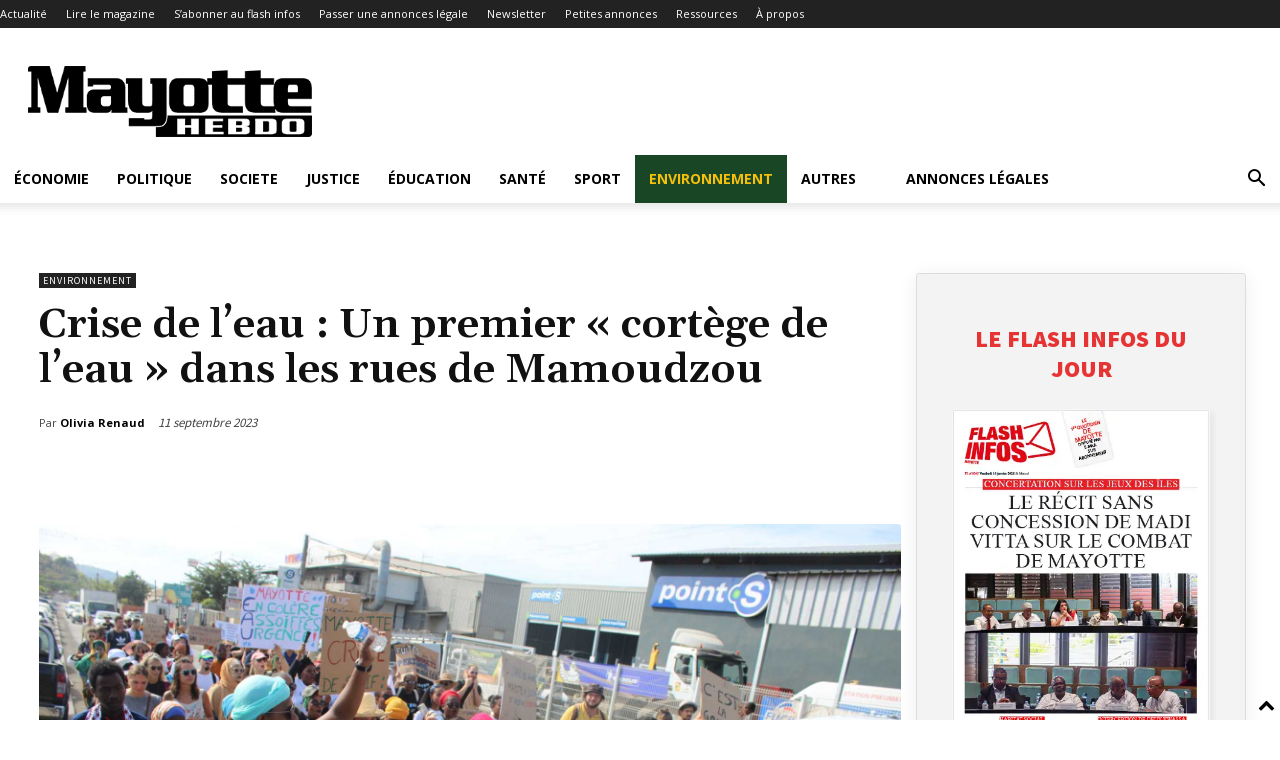

--- FILE ---
content_type: text/html; charset=UTF-8
request_url: https://www.mayottehebdo.com/actualite/environnement/crise-de-leau-un-premier-cortege-de-leau-dans-les-rues-de-mamoudzou/
body_size: 63044
content:
<!doctype html >
<!--[if IE 8]>    <html class="ie8" lang="en"> <![endif]-->
<!--[if IE 9]>    <html class="ie9" lang="en"> <![endif]-->
<!--[if gt IE 8]><!--> <html lang="fr-FR"> <!--<![endif]-->
<head><meta charset="UTF-8" /><script>if(navigator.userAgent.match(/MSIE|Internet Explorer/i)||navigator.userAgent.match(/Trident\/7\..*?rv:11/i)){var href=document.location.href;if(!href.match(/[?&]nowprocket/)){if(href.indexOf("?")==-1){if(href.indexOf("#")==-1){document.location.href=href+"?nowprocket=1"}else{document.location.href=href.replace("#","?nowprocket=1#")}}else{if(href.indexOf("#")==-1){document.location.href=href+"&nowprocket=1"}else{document.location.href=href.replace("#","&nowprocket=1#")}}}}</script><script>(()=>{class RocketLazyLoadScripts{constructor(){this.v="2.0.3",this.userEvents=["keydown","keyup","mousedown","mouseup","mousemove","mouseover","mouseenter","mouseout","mouseleave","touchmove","touchstart","touchend","touchcancel","wheel","click","dblclick","input","visibilitychange"],this.attributeEvents=["onblur","onclick","oncontextmenu","ondblclick","onfocus","onmousedown","onmouseenter","onmouseleave","onmousemove","onmouseout","onmouseover","onmouseup","onmousewheel","onscroll","onsubmit"]}async t(){this.i(),this.o(),/iP(ad|hone)/.test(navigator.userAgent)&&this.h(),this.u(),this.l(this),this.m(),this.k(this),this.p(this),this._(),await Promise.all([this.R(),this.L()]),this.lastBreath=Date.now(),this.S(this),this.P(),this.D(),this.O(),this.M(),await this.C(this.delayedScripts.normal),await this.C(this.delayedScripts.defer),await this.C(this.delayedScripts.async),this.F("domReady"),await this.T(),await this.j(),await this.I(),this.F("windowLoad"),await this.A(),window.dispatchEvent(new Event("rocket-allScriptsLoaded")),this.everythingLoaded=!0,this.lastTouchEnd&&await new Promise((t=>setTimeout(t,500-Date.now()+this.lastTouchEnd))),this.H(),this.F("all"),this.U(),this.W()}i(){this.CSPIssue=sessionStorage.getItem("rocketCSPIssue"),document.addEventListener("securitypolicyviolation",(t=>{this.CSPIssue||"script-src-elem"!==t.violatedDirective||"data"!==t.blockedURI||(this.CSPIssue=!0,sessionStorage.setItem("rocketCSPIssue",!0))}),{isRocket:!0})}o(){window.addEventListener("pageshow",(t=>{this.persisted=t.persisted,this.realWindowLoadedFired=!0}),{isRocket:!0}),window.addEventListener("pagehide",(()=>{this.onFirstUserAction=null}),{isRocket:!0})}h(){let t;function e(e){t=e}window.addEventListener("touchstart",e,{isRocket:!0}),window.addEventListener("touchend",(function i(o){Math.abs(o.changedTouches[0].pageX-t.changedTouches[0].pageX)<10&&Math.abs(o.changedTouches[0].pageY-t.changedTouches[0].pageY)<10&&o.timeStamp-t.timeStamp<200&&(o.target.dispatchEvent(new PointerEvent("click",{target:o.target,bubbles:!0,cancelable:!0,detail:1})),event.preventDefault(),window.removeEventListener("touchstart",e,{isRocket:!0}),window.removeEventListener("touchend",i,{isRocket:!0}))}),{isRocket:!0})}q(t){this.userActionTriggered||("mousemove"!==t.type||this.firstMousemoveIgnored?"keyup"===t.type||"mouseover"===t.type||"mouseout"===t.type||(this.userActionTriggered=!0,this.onFirstUserAction&&this.onFirstUserAction()):this.firstMousemoveIgnored=!0),"click"===t.type&&t.preventDefault(),this.savedUserEvents.length>0&&(t.stopPropagation(),t.stopImmediatePropagation()),"touchstart"===this.lastEvent&&"touchend"===t.type&&(this.lastTouchEnd=Date.now()),"click"===t.type&&(this.lastTouchEnd=0),this.lastEvent=t.type,this.savedUserEvents.push(t)}u(){this.savedUserEvents=[],this.userEventHandler=this.q.bind(this),this.userEvents.forEach((t=>window.addEventListener(t,this.userEventHandler,{passive:!1,isRocket:!0})))}U(){this.userEvents.forEach((t=>window.removeEventListener(t,this.userEventHandler,{passive:!1,isRocket:!0}))),this.savedUserEvents.forEach((t=>{t.target.dispatchEvent(new window[t.constructor.name](t.type,t))}))}m(){this.eventsMutationObserver=new MutationObserver((t=>{const e="return false";for(const i of t){if("attributes"===i.type){const t=i.target.getAttribute(i.attributeName);t&&t!==e&&(i.target.setAttribute("data-rocket-"+i.attributeName,t),i.target["rocket"+i.attributeName]=new Function("event",t),i.target.setAttribute(i.attributeName,e))}"childList"===i.type&&i.addedNodes.forEach((t=>{if(t.nodeType===Node.ELEMENT_NODE)for(const i of t.attributes)this.attributeEvents.includes(i.name)&&i.value&&""!==i.value&&(t.setAttribute("data-rocket-"+i.name,i.value),t["rocket"+i.name]=new Function("event",i.value),t.setAttribute(i.name,e))}))}})),this.eventsMutationObserver.observe(document,{subtree:!0,childList:!0,attributeFilter:this.attributeEvents})}H(){this.eventsMutationObserver.disconnect(),this.attributeEvents.forEach((t=>{document.querySelectorAll("[data-rocket-"+t+"]").forEach((e=>{e.setAttribute(t,e.getAttribute("data-rocket-"+t)),e.removeAttribute("data-rocket-"+t)}))}))}k(t){Object.defineProperty(HTMLElement.prototype,"onclick",{get(){return this.rocketonclick||null},set(e){this.rocketonclick=e,this.setAttribute(t.everythingLoaded?"onclick":"data-rocket-onclick","this.rocketonclick(event)")}})}S(t){function e(e,i){let o=e[i];e[i]=null,Object.defineProperty(e,i,{get:()=>o,set(s){t.everythingLoaded?o=s:e["rocket"+i]=o=s}})}e(document,"onreadystatechange"),e(window,"onload"),e(window,"onpageshow");try{Object.defineProperty(document,"readyState",{get:()=>t.rocketReadyState,set(e){t.rocketReadyState=e},configurable:!0}),document.readyState="loading"}catch(t){console.log("WPRocket DJE readyState conflict, bypassing")}}l(t){this.originalAddEventListener=EventTarget.prototype.addEventListener,this.originalRemoveEventListener=EventTarget.prototype.removeEventListener,this.savedEventListeners=[],EventTarget.prototype.addEventListener=function(e,i,o){o&&o.isRocket||!t.B(e,this)&&!t.userEvents.includes(e)||t.B(e,this)&&!t.userActionTriggered||e.startsWith("rocket-")||t.everythingLoaded?t.originalAddEventListener.call(this,e,i,o):t.savedEventListeners.push({target:this,remove:!1,type:e,func:i,options:o})},EventTarget.prototype.removeEventListener=function(e,i,o){o&&o.isRocket||!t.B(e,this)&&!t.userEvents.includes(e)||t.B(e,this)&&!t.userActionTriggered||e.startsWith("rocket-")||t.everythingLoaded?t.originalRemoveEventListener.call(this,e,i,o):t.savedEventListeners.push({target:this,remove:!0,type:e,func:i,options:o})}}F(t){"all"===t&&(EventTarget.prototype.addEventListener=this.originalAddEventListener,EventTarget.prototype.removeEventListener=this.originalRemoveEventListener),this.savedEventListeners=this.savedEventListeners.filter((e=>{let i=e.type,o=e.target||window;return"domReady"===t&&"DOMContentLoaded"!==i&&"readystatechange"!==i||("windowLoad"===t&&"load"!==i&&"readystatechange"!==i&&"pageshow"!==i||(this.B(i,o)&&(i="rocket-"+i),e.remove?o.removeEventListener(i,e.func,e.options):o.addEventListener(i,e.func,e.options),!1))}))}p(t){let e;function i(e){return t.everythingLoaded?e:e.split(" ").map((t=>"load"===t||t.startsWith("load.")?"rocket-jquery-load":t)).join(" ")}function o(o){function s(e){const s=o.fn[e];o.fn[e]=o.fn.init.prototype[e]=function(){return this[0]===window&&t.userActionTriggered&&("string"==typeof arguments[0]||arguments[0]instanceof String?arguments[0]=i(arguments[0]):"object"==typeof arguments[0]&&Object.keys(arguments[0]).forEach((t=>{const e=arguments[0][t];delete arguments[0][t],arguments[0][i(t)]=e}))),s.apply(this,arguments),this}}if(o&&o.fn&&!t.allJQueries.includes(o)){const e={DOMContentLoaded:[],"rocket-DOMContentLoaded":[]};for(const t in e)document.addEventListener(t,(()=>{e[t].forEach((t=>t()))}),{isRocket:!0});o.fn.ready=o.fn.init.prototype.ready=function(i){function s(){parseInt(o.fn.jquery)>2?setTimeout((()=>i.bind(document)(o))):i.bind(document)(o)}return t.realDomReadyFired?!t.userActionTriggered||t.fauxDomReadyFired?s():e["rocket-DOMContentLoaded"].push(s):e.DOMContentLoaded.push(s),o([])},s("on"),s("one"),s("off"),t.allJQueries.push(o)}e=o}t.allJQueries=[],o(window.jQuery),Object.defineProperty(window,"jQuery",{get:()=>e,set(t){o(t)}})}P(){const t=new Map;document.write=document.writeln=function(e){const i=document.currentScript,o=document.createRange(),s=i.parentElement;let n=t.get(i);void 0===n&&(n=i.nextSibling,t.set(i,n));const c=document.createDocumentFragment();o.setStart(c,0),c.appendChild(o.createContextualFragment(e)),s.insertBefore(c,n)}}async R(){return new Promise((t=>{this.userActionTriggered?t():this.onFirstUserAction=t}))}async L(){return new Promise((t=>{document.addEventListener("DOMContentLoaded",(()=>{this.realDomReadyFired=!0,t()}),{isRocket:!0})}))}async I(){return this.realWindowLoadedFired?Promise.resolve():new Promise((t=>{window.addEventListener("load",t,{isRocket:!0})}))}M(){this.pendingScripts=[];this.scriptsMutationObserver=new MutationObserver((t=>{for(const e of t)e.addedNodes.forEach((t=>{"SCRIPT"!==t.tagName||t.noModule||t.isWPRocket||this.pendingScripts.push({script:t,promise:new Promise((e=>{const i=()=>{const i=this.pendingScripts.findIndex((e=>e.script===t));i>=0&&this.pendingScripts.splice(i,1),e()};t.addEventListener("load",i,{isRocket:!0}),t.addEventListener("error",i,{isRocket:!0}),setTimeout(i,1e3)}))})}))})),this.scriptsMutationObserver.observe(document,{childList:!0,subtree:!0})}async j(){await this.J(),this.pendingScripts.length?(await this.pendingScripts[0].promise,await this.j()):this.scriptsMutationObserver.disconnect()}D(){this.delayedScripts={normal:[],async:[],defer:[]},document.querySelectorAll("script[type$=rocketlazyloadscript]").forEach((t=>{t.hasAttribute("data-rocket-src")?t.hasAttribute("async")&&!1!==t.async?this.delayedScripts.async.push(t):t.hasAttribute("defer")&&!1!==t.defer||"module"===t.getAttribute("data-rocket-type")?this.delayedScripts.defer.push(t):this.delayedScripts.normal.push(t):this.delayedScripts.normal.push(t)}))}async _(){await this.L();let t=[];document.querySelectorAll("script[type$=rocketlazyloadscript][data-rocket-src]").forEach((e=>{let i=e.getAttribute("data-rocket-src");if(i&&!i.startsWith("data:")){i.startsWith("//")&&(i=location.protocol+i);try{const o=new URL(i).origin;o!==location.origin&&t.push({src:o,crossOrigin:e.crossOrigin||"module"===e.getAttribute("data-rocket-type")})}catch(t){}}})),t=[...new Map(t.map((t=>[JSON.stringify(t),t]))).values()],this.N(t,"preconnect")}async $(t){if(await this.G(),!0!==t.noModule||!("noModule"in HTMLScriptElement.prototype))return new Promise((e=>{let i;function o(){(i||t).setAttribute("data-rocket-status","executed"),e()}try{if(navigator.userAgent.includes("Firefox/")||""===navigator.vendor||this.CSPIssue)i=document.createElement("script"),[...t.attributes].forEach((t=>{let e=t.nodeName;"type"!==e&&("data-rocket-type"===e&&(e="type"),"data-rocket-src"===e&&(e="src"),i.setAttribute(e,t.nodeValue))})),t.text&&(i.text=t.text),t.nonce&&(i.nonce=t.nonce),i.hasAttribute("src")?(i.addEventListener("load",o,{isRocket:!0}),i.addEventListener("error",(()=>{i.setAttribute("data-rocket-status","failed-network"),e()}),{isRocket:!0}),setTimeout((()=>{i.isConnected||e()}),1)):(i.text=t.text,o()),i.isWPRocket=!0,t.parentNode.replaceChild(i,t);else{const i=t.getAttribute("data-rocket-type"),s=t.getAttribute("data-rocket-src");i?(t.type=i,t.removeAttribute("data-rocket-type")):t.removeAttribute("type"),t.addEventListener("load",o,{isRocket:!0}),t.addEventListener("error",(i=>{this.CSPIssue&&i.target.src.startsWith("data:")?(console.log("WPRocket: CSP fallback activated"),t.removeAttribute("src"),this.$(t).then(e)):(t.setAttribute("data-rocket-status","failed-network"),e())}),{isRocket:!0}),s?(t.fetchPriority="high",t.removeAttribute("data-rocket-src"),t.src=s):t.src="data:text/javascript;base64,"+window.btoa(unescape(encodeURIComponent(t.text)))}}catch(i){t.setAttribute("data-rocket-status","failed-transform"),e()}}));t.setAttribute("data-rocket-status","skipped")}async C(t){const e=t.shift();return e?(e.isConnected&&await this.$(e),this.C(t)):Promise.resolve()}O(){this.N([...this.delayedScripts.normal,...this.delayedScripts.defer,...this.delayedScripts.async],"preload")}N(t,e){this.trash=this.trash||[];let i=!0;var o=document.createDocumentFragment();t.forEach((t=>{const s=t.getAttribute&&t.getAttribute("data-rocket-src")||t.src;if(s&&!s.startsWith("data:")){const n=document.createElement("link");n.href=s,n.rel=e,"preconnect"!==e&&(n.as="script",n.fetchPriority=i?"high":"low"),t.getAttribute&&"module"===t.getAttribute("data-rocket-type")&&(n.crossOrigin=!0),t.crossOrigin&&(n.crossOrigin=t.crossOrigin),t.integrity&&(n.integrity=t.integrity),t.nonce&&(n.nonce=t.nonce),o.appendChild(n),this.trash.push(n),i=!1}})),document.head.appendChild(o)}W(){this.trash.forEach((t=>t.remove()))}async T(){try{document.readyState="interactive"}catch(t){}this.fauxDomReadyFired=!0;try{await this.G(),document.dispatchEvent(new Event("rocket-readystatechange")),await this.G(),document.rocketonreadystatechange&&document.rocketonreadystatechange(),await this.G(),document.dispatchEvent(new Event("rocket-DOMContentLoaded")),await this.G(),window.dispatchEvent(new Event("rocket-DOMContentLoaded"))}catch(t){console.error(t)}}async A(){try{document.readyState="complete"}catch(t){}try{await this.G(),document.dispatchEvent(new Event("rocket-readystatechange")),await this.G(),document.rocketonreadystatechange&&document.rocketonreadystatechange(),await this.G(),window.dispatchEvent(new Event("rocket-load")),await this.G(),window.rocketonload&&window.rocketonload(),await this.G(),this.allJQueries.forEach((t=>t(window).trigger("rocket-jquery-load"))),await this.G();const t=new Event("rocket-pageshow");t.persisted=this.persisted,window.dispatchEvent(t),await this.G(),window.rocketonpageshow&&window.rocketonpageshow({persisted:this.persisted})}catch(t){console.error(t)}}async G(){Date.now()-this.lastBreath>45&&(await this.J(),this.lastBreath=Date.now())}async J(){return document.hidden?new Promise((t=>setTimeout(t))):new Promise((t=>requestAnimationFrame(t)))}B(t,e){return e===document&&"readystatechange"===t||(e===document&&"DOMContentLoaded"===t||(e===window&&"DOMContentLoaded"===t||(e===window&&"load"===t||e===window&&"pageshow"===t)))}static run(){(new RocketLazyLoadScripts).t()}}RocketLazyLoadScripts.run()})();</script>
    
<link rel="preload" as="font" href="https://www.mayottehebdo.com/wp-content/themes/Newspaper/images/icons/newspaper.woff?19" crossorigin>
<link rel="preload" as="font" href="https://www.mayottehebdo.com/wp-content/plugins/td-composer/assets/fonts/td-multipurpose/td-multipurpose.ttf" crossorigin><link rel="preload" data-rocket-preload as="style" href="https://fonts.googleapis.com/css?family=Open%20Sans%3A400%2C600%2C700%7CGelasio%3A400%7CRoboto%3A400%2C600%2C700%7CSource%20Sans%20Pro%3A400%2C900%7CGelasio%3A600%2C400%2C700%7COpen%20Sans%3A400&#038;display=swap" /><link rel="stylesheet" href="https://fonts.googleapis.com/css?family=Open%20Sans%3A400%2C600%2C700%7CGelasio%3A400%7CRoboto%3A400%2C600%2C700%7CSource%20Sans%20Pro%3A400%2C900%7CGelasio%3A600%2C400%2C700%7COpen%20Sans%3A400&#038;display=swap" media="print" onload="this.media='all'" /><noscript><link rel="stylesheet" href="https://fonts.googleapis.com/css?family=Open%20Sans%3A400%2C600%2C700%7CGelasio%3A400%7CRoboto%3A400%2C600%2C700%7CSource%20Sans%20Pro%3A400%2C900%7CGelasio%3A600%2C400%2C700%7COpen%20Sans%3A400&#038;display=swap" /></noscript>
    
    <meta name="viewport" content="width=device-width, initial-scale=1.0">
    <link rel="pingback" href="https://www.mayottehebdo.com/xmlrpc.php" />
    
<!-- Author Meta Tags by Molongui Authorship, visit: https://wordpress.org/plugins/molongui-authorship/ -->
<meta name="author" content="Olivia Renaud">
<meta property="article:author" content="https://www.facebook.com/" />
<!-- /Molongui Authorship -->

<link href='https://www.mayottehebdo.com/wp-content/themes/Newspaper/images/icons/newspaper.woff?17' rel='preload' as='font' type='font/woff' crossorigin><title>Crise de l’eau : Un premier « cortège de l’eau » dans les rues de Mamoudzou - Mayotte Hebdo</title>

<!-- Google Tag Manager -->
<script type="rocketlazyloadscript">(function(w,d,s,l,i){w[l]=w[l]||[];w[l].push({'gtm.start':
new Date().getTime(),event:'gtm.js'});var f=d.getElementsByTagName(s)[0],
j=d.createElement(s),dl=l!='dataLayer'?'&l='+l:'';j.async=true;j.src=
'https://www.googletagmanager.com/gtm.js?id='+i+dl;f.parentNode.insertBefore(j,f);
})(window,document,'script','dataLayer','GTM-PN2K5KM');</script>
<!-- End Google Tag Manager --><meta name="dc.title" content="Crise de l’eau : Un premier « cortège de l’eau » dans les rues de Mamoudzou - Mayotte Hebdo">
<meta name="dc.description" content="Même sans eau, ils ont donné de la voix. Près de 200 personnes ont formé, samedi matin, le premier cortège de manifestants en lien avec la pénurie que connaît le territoire de Mayotte. Entre les critiques adressées à la Société mahoraise des eaux (SMAE), le syndicat des Eaux de Mayotte,…">
<meta name="dc.relation" content="https://www.mayottehebdo.com/actualite/environnement/crise-de-leau-un-premier-cortege-de-leau-dans-les-rues-de-mamoudzou/">
<meta name="dc.source" content="https://www.mayottehebdo.com/">
<meta name="dc.language" content="fr_FR">
<meta name="description" content="Même sans eau, ils ont donné de la voix. Près de 200 personnes ont formé, samedi matin, le premier cortège de manifestants en lien avec la pénurie que connaît le territoire de Mayotte. Entre les critiques adressées à la Société mahoraise des eaux (SMAE), le syndicat des Eaux de Mayotte,…">
<meta name="robots" content="index, follow, max-snippet:-1, max-image-preview:large, max-video-preview:-1">
<link rel="canonical" href="https://www.mayottehebdo.com/actualite/environnement/crise-de-leau-un-premier-cortege-de-leau-dans-les-rues-de-mamoudzou/">
<meta property="og:url" content="https://www.mayottehebdo.com/actualite/environnement/crise-de-leau-un-premier-cortege-de-leau-dans-les-rues-de-mamoudzou/">
<meta property="og:site_name" content="Mayotte Hebdo">
<meta property="og:locale" content="fr_FR">
<meta property="og:type" content="article">
<meta property="article:author" content="https://www.facebook.com/mayottehebdo/">
<meta property="article:publisher" content="https://www.facebook.com/mayottehebdo/">
<meta property="article:section" content="Environnement">
<meta property="og:title" content="Crise de l’eau : Un premier « cortège de l’eau » dans les rues de Mamoudzou - Mayotte Hebdo">
<meta property="og:description" content="Même sans eau, ils ont donné de la voix. Près de 200 personnes ont formé, samedi matin, le premier cortège de manifestants en lien avec la pénurie que connaît le territoire de Mayotte. Entre les critiques adressées à la Société mahoraise des eaux (SMAE), le syndicat des Eaux de Mayotte,…">
<meta property="og:image" content="https://www.mayottehebdo.com/wp-content/uploads/2023/09/Rectangle-46-1.jpeg">
<meta property="og:image:secure_url" content="https://www.mayottehebdo.com/wp-content/uploads/2023/09/Rectangle-46-1.jpeg">
<meta property="og:image:width" content="1800">
<meta property="og:image:height" content="1200">
<meta property="og:image:alt" content="crise-de-leau-un-premier-cortege-de-leau-dans-les-rues-de-mamoudzou">
<meta name="twitter:card" content="summary_large_image">
<meta name="twitter:site" content="@MayotteHebdo">
<meta name="twitter:creator" content="@MayotteHebdo">
<meta name="twitter:title" content="Crise de l’eau : Un premier « cortège de l’eau » dans les rues de Mamoudzou - Mayotte Hebdo">
<meta name="twitter:description" content="Même sans eau, ils ont donné de la voix. Près de 200 personnes ont formé, samedi matin, le premier cortège de manifestants en lien avec la pénurie que connaît le territoire de Mayotte. Entre les critiques adressées à la Société mahoraise des eaux (SMAE), le syndicat des Eaux de Mayotte,…">
<meta name="twitter:image" content="https://www.mayottehebdo.com/wp-content/uploads/2023/09/Rectangle-46-1.jpeg">
<link rel='dns-prefetch' href='//www.googletagmanager.com' />
<link rel='dns-prefetch' href='//fonts.googleapis.com' />
<link rel='dns-prefetch' href='//use.fontawesome.com' />
<link rel='dns-prefetch' href='//rec.smartlook.com' />
<link rel='dns-prefetch' href='//connect.facebook.net' />
<link rel='dns-prefetch' href='//www.google-analytics.com' />
<link rel='dns-prefetch' href='//stats.g.doubleclick.net' />
<link rel='dns-prefetch' href='//web-writer.eu.smartlook.cloud' />
<link rel='dns-prefetch' href='//events-writer.smartlook.com' />
<link rel='dns-prefetch' href='//manager.eu.smartlook.cloud' />
<link rel='dns-prefetch' href='//secure.gravatar.com' />
<link rel='dns-prefetch' href='//fonts.gstatic.com' />
<link rel='dns-prefetch' href='//google.com' />
<link rel='dns-prefetch' href='//google.fr' />
<link href='https://fonts.gstatic.com' crossorigin rel='preconnect' />
<link rel="alternate" type="application/rss+xml" title="Mayotte Hebdo &raquo; Flux" href="https://www.mayottehebdo.com/feed/" />
<link rel="alternate" type="application/rss+xml" title="Mayotte Hebdo &raquo; Flux des commentaires" href="https://www.mayottehebdo.com/comments/feed/" />
<!-- mayottehebdo.com is managing ads with Advanced Ads --><!--noptimize--><script id="mayot-ready">
			window.advanced_ads_ready=function(e,a){a=a||"complete";var d=function(e){return"interactive"===a?"loading"!==e:"complete"===e};d(document.readyState)?e():document.addEventListener("readystatechange",(function(a){d(a.target.readyState)&&e()}),{once:"interactive"===a})},window.advanced_ads_ready_queue=window.advanced_ads_ready_queue||[];		</script>
				<script type="rocketlazyloadscript">
			document.addEventListener( 'aagam_empty_slot', function ( ev ) {
				const div = document.getElementById( ev.detail );
				if ( ! div ) {
					return;
				}
				const prefix = 'mayot-', wrapper = div.closest( '[id^="' + prefix + '"]' );
				if ( ! wrapper ) {
					return;
				}
				if ( wrapper.classList.contains( prefix + 'sticky' ) || wrapper.classList.contains( prefix + 'layer' ) ) {
					return;
				}
				wrapper.style.display = 'none';
			} );
		</script>
		<!--/noptimize--><link data-minify="1" rel='stylesheet' id='formidable-css' href='https://www.mayottehebdo.com/wp-content/cache/min/1/wp-content/plugins/formidable/css/formidableforms.css?ver=1765347389' type='text/css' media='all' />
<style id='wp-emoji-styles-inline-css' type='text/css'>

	img.wp-smiley, img.emoji {
		display: inline !important;
		border: none !important;
		box-shadow: none !important;
		height: 1em !important;
		width: 1em !important;
		margin: 0 0.07em !important;
		vertical-align: -0.1em !important;
		background: none !important;
		padding: 0 !important;
	}
</style>
<link rel='stylesheet' id='wp-block-library-css' href='https://www.mayottehebdo.com/wp-includes/css/dist/block-library/style.min.css?ver=6.6.4' type='text/css' media='all' />
<style id='pdfp-pdfposter-style-inline-css' type='text/css'>
.wp-block-pdfp-pdf-poster{overflow:hidden}.pdfp_wrapper .pdf{position:relative}.pdfp_wrapper.pdfp_popup_enabled .iframe_wrapper{display:none}.pdfp_wrapper.pdfp_popup_enabled .iframe_wrapper:fullscreen{display:block}.pdfp_wrapper .iframe_wrapper{height:100%;width:100%}.pdfp_wrapper .iframe_wrapper:fullscreen iframe{height:100vh!important}.pdfp_wrapper .iframe_wrapper iframe{width:100%}.pdfp_wrapper .iframe_wrapper .close{background:#fff;border:1px solid #ddd;border-radius:3px;color:#222;cursor:pointer;display:none;font-family:sans-serif;font-size:36px;line-height:100%;padding:0 7px;position:absolute;right:12px;top:35px;z-index:9999}.pdfp_wrapper .iframe_wrapper:fullscreen .close{display:block}.pdfp_wrapper .pdfp_fullscreen_close{display:none}.pdfp_wrapper.pdfp_fullscreen_opened .pdfp_fullscreen_close{align-items:center;background:#fff;border-radius:3px;color:#222;cursor:pointer;display:flex;font-size:35px;height:30px;justify-content:center;overflow:hidden;padding-bottom:4px;position:fixed;right:20px;top:20px;width:32px}.pdfp_wrapper.pdfp_fullscreen_opened .pdfp_fullscreen_overlay{background:#2229;height:100%;left:0;position:fixed;top:0;width:100%}.pdfp_wrapper.pdfp_fullscreen_opened .iframe_wrapper{display:block;height:90vh;left:50%;max-width:95%;position:fixed;top:50%;transform:translate(-50%,-50%);width:900px;z-index:99999999999}.pdfp_wrapper iframe{border:none;outline:none}.pdfp-adobe-viewer{border:1px solid #ddd;border-radius:3px;cursor:pointer;outline:none;text-decoration:none}.pdfp_download{margin-right:15px}.cta_wrapper{display:flex;gap:10px;margin-bottom:10px;text-align:left}.cta_wrapper a{text-decoration:none!important}.cta_wrapper button{cursor:pointer}.pdfp_wrapper p{margin:10px 0;text-align:center}.popout-disabled{height:50px;position:absolute;right:12px;top:12px;width:50px}.pdfp_wrapper iframe{max-width:100%}.ViewSDK_hideOverflow[data-align=center]{margin-left:auto;margin-right:auto}.ViewSDK_hideOverflow[data-align=left]{margin-right:auto}.ViewSDK_hideOverflow[data-align=right]{margin-left:auto}@media screen and (max-width:768px){.pdfp_wrapper iframe{height:calc(100vw + 120px)}}@media screen and (max-width:576px){.cta_wrapper .pdfp_download{margin-bottom:10px;margin-right:0}.cta_wrapper .pdfp_download button{margin-right:0!important}.cta_wrapper{align-items:center;display:flex;flex-direction:column}}
.pdfp_wrapper .pdf{position:relative}.pdfp_wrapper .iframe_wrapper{height:100%;width:100%}.pdfp_wrapper .iframe_wrapper:fullscreen iframe{height:100vh!important}.pdfp_wrapper .iframe_wrapper iframe{width:100%}.pdfp_wrapper .iframe_wrapper .close{background:#fff;border:1px solid #ddd;border-radius:3px;color:#222;cursor:pointer;display:none;font-family:sans-serif;font-size:36px;line-height:100%;padding:0 7px;position:absolute;right:12px;top:35px;z-index:9999}.pdfp_wrapper .iframe_wrapper:fullscreen .close{display:block}.pdfp-adobe-viewer{border:1px solid #ddd;border-radius:3px;cursor:pointer;outline:none;text-decoration:none}.pdfp_download{margin-right:15px}.cta_wrapper{margin-bottom:10px}.pdfp_wrapper p{margin:10px 0;text-align:center}.popout-disabled{height:50px;position:absolute;right:12px;top:12px;width:50px}@media screen and (max-width:768px){.pdfp_wrapper iframe{height:calc(100vw + 120px)}}.ViewSDK_hideOverflow[data-align=center]{margin-left:auto;margin-right:auto}.ViewSDK_hideOverflow[data-align=left]{margin-right:auto}.ViewSDK_hideOverflow[data-align=right]{margin-left:auto}@media screen and (max-width:768px){.pdfp_wrapper iframe{height:calc(100vw + 120px)!important}}@media screen and (max-width:576px){.cta_wrapper .pdfp_download{margin-bottom:10px;margin-right:0}.cta_wrapper .pdfp_download button{margin-right:0!important}.cta_wrapper{align-items:center;display:flex;flex-direction:column}}.ViewSDK_fullScreenPDFViewer{background-color:#474747}.ViewSDK_fullScreenPDFViewer iframe{background:green;border:none;display:block;height:90%!important;margin:auto;max-width:1320px;position:relative;top:5%;width:90%!important}

</style>
<style id='wpseopress-local-business-style-inline-css' type='text/css'>
span.wp-block-wpseopress-local-business-field{margin-right:8px}

</style>
<style id='wpseopress-table-of-contents-style-inline-css' type='text/css'>
.wp-block-wpseopress-table-of-contents li.active>a{font-weight:bold}

</style>
<style id='font-awesome-svg-styles-default-inline-css' type='text/css'>
.svg-inline--fa {
  display: inline-block;
  height: 1em;
  overflow: visible;
  vertical-align: -.125em;
}
</style>
<link data-minify="1" rel='stylesheet' id='font-awesome-svg-styles-css' href='https://www.mayottehebdo.com/wp-content/cache/min/1/wp-content/uploads/font-awesome/v7.0.1/css/svg.css?ver=1765347389' type='text/css' media='all' />
<style id='font-awesome-svg-styles-inline-css' type='text/css'>
   .wp-block-font-awesome-icon svg::before,
   .wp-rich-text-font-awesome-icon svg::before {content: unset;}
</style>
<style id='classic-theme-styles-inline-css' type='text/css'>
/*! This file is auto-generated */
.wp-block-button__link{color:#fff;background-color:#32373c;border-radius:9999px;box-shadow:none;text-decoration:none;padding:calc(.667em + 2px) calc(1.333em + 2px);font-size:1.125em}.wp-block-file__button{background:#32373c;color:#fff;text-decoration:none}
</style>
<style id='global-styles-inline-css' type='text/css'>
:root{--wp--preset--aspect-ratio--square: 1;--wp--preset--aspect-ratio--4-3: 4/3;--wp--preset--aspect-ratio--3-4: 3/4;--wp--preset--aspect-ratio--3-2: 3/2;--wp--preset--aspect-ratio--2-3: 2/3;--wp--preset--aspect-ratio--16-9: 16/9;--wp--preset--aspect-ratio--9-16: 9/16;--wp--preset--color--black: #000000;--wp--preset--color--cyan-bluish-gray: #abb8c3;--wp--preset--color--white: #ffffff;--wp--preset--color--pale-pink: #f78da7;--wp--preset--color--vivid-red: #cf2e2e;--wp--preset--color--luminous-vivid-orange: #ff6900;--wp--preset--color--luminous-vivid-amber: #fcb900;--wp--preset--color--light-green-cyan: #7bdcb5;--wp--preset--color--vivid-green-cyan: #00d084;--wp--preset--color--pale-cyan-blue: #8ed1fc;--wp--preset--color--vivid-cyan-blue: #0693e3;--wp--preset--color--vivid-purple: #9b51e0;--wp--preset--gradient--vivid-cyan-blue-to-vivid-purple: linear-gradient(135deg,rgba(6,147,227,1) 0%,rgb(155,81,224) 100%);--wp--preset--gradient--light-green-cyan-to-vivid-green-cyan: linear-gradient(135deg,rgb(122,220,180) 0%,rgb(0,208,130) 100%);--wp--preset--gradient--luminous-vivid-amber-to-luminous-vivid-orange: linear-gradient(135deg,rgba(252,185,0,1) 0%,rgba(255,105,0,1) 100%);--wp--preset--gradient--luminous-vivid-orange-to-vivid-red: linear-gradient(135deg,rgba(255,105,0,1) 0%,rgb(207,46,46) 100%);--wp--preset--gradient--very-light-gray-to-cyan-bluish-gray: linear-gradient(135deg,rgb(238,238,238) 0%,rgb(169,184,195) 100%);--wp--preset--gradient--cool-to-warm-spectrum: linear-gradient(135deg,rgb(74,234,220) 0%,rgb(151,120,209) 20%,rgb(207,42,186) 40%,rgb(238,44,130) 60%,rgb(251,105,98) 80%,rgb(254,248,76) 100%);--wp--preset--gradient--blush-light-purple: linear-gradient(135deg,rgb(255,206,236) 0%,rgb(152,150,240) 100%);--wp--preset--gradient--blush-bordeaux: linear-gradient(135deg,rgb(254,205,165) 0%,rgb(254,45,45) 50%,rgb(107,0,62) 100%);--wp--preset--gradient--luminous-dusk: linear-gradient(135deg,rgb(255,203,112) 0%,rgb(199,81,192) 50%,rgb(65,88,208) 100%);--wp--preset--gradient--pale-ocean: linear-gradient(135deg,rgb(255,245,203) 0%,rgb(182,227,212) 50%,rgb(51,167,181) 100%);--wp--preset--gradient--electric-grass: linear-gradient(135deg,rgb(202,248,128) 0%,rgb(113,206,126) 100%);--wp--preset--gradient--midnight: linear-gradient(135deg,rgb(2,3,129) 0%,rgb(40,116,252) 100%);--wp--preset--font-size--small: 11px;--wp--preset--font-size--medium: 20px;--wp--preset--font-size--large: 32px;--wp--preset--font-size--x-large: 42px;--wp--preset--font-size--regular: 15px;--wp--preset--font-size--larger: 50px;--wp--preset--spacing--20: 0.44rem;--wp--preset--spacing--30: 0.67rem;--wp--preset--spacing--40: 1rem;--wp--preset--spacing--50: 1.5rem;--wp--preset--spacing--60: 2.25rem;--wp--preset--spacing--70: 3.38rem;--wp--preset--spacing--80: 5.06rem;--wp--preset--shadow--natural: 6px 6px 9px rgba(0, 0, 0, 0.2);--wp--preset--shadow--deep: 12px 12px 50px rgba(0, 0, 0, 0.4);--wp--preset--shadow--sharp: 6px 6px 0px rgba(0, 0, 0, 0.2);--wp--preset--shadow--outlined: 6px 6px 0px -3px rgba(255, 255, 255, 1), 6px 6px rgba(0, 0, 0, 1);--wp--preset--shadow--crisp: 6px 6px 0px rgba(0, 0, 0, 1);}:where(.is-layout-flex){gap: 0.5em;}:where(.is-layout-grid){gap: 0.5em;}body .is-layout-flex{display: flex;}.is-layout-flex{flex-wrap: wrap;align-items: center;}.is-layout-flex > :is(*, div){margin: 0;}body .is-layout-grid{display: grid;}.is-layout-grid > :is(*, div){margin: 0;}:where(.wp-block-columns.is-layout-flex){gap: 2em;}:where(.wp-block-columns.is-layout-grid){gap: 2em;}:where(.wp-block-post-template.is-layout-flex){gap: 1.25em;}:where(.wp-block-post-template.is-layout-grid){gap: 1.25em;}.has-black-color{color: var(--wp--preset--color--black) !important;}.has-cyan-bluish-gray-color{color: var(--wp--preset--color--cyan-bluish-gray) !important;}.has-white-color{color: var(--wp--preset--color--white) !important;}.has-pale-pink-color{color: var(--wp--preset--color--pale-pink) !important;}.has-vivid-red-color{color: var(--wp--preset--color--vivid-red) !important;}.has-luminous-vivid-orange-color{color: var(--wp--preset--color--luminous-vivid-orange) !important;}.has-luminous-vivid-amber-color{color: var(--wp--preset--color--luminous-vivid-amber) !important;}.has-light-green-cyan-color{color: var(--wp--preset--color--light-green-cyan) !important;}.has-vivid-green-cyan-color{color: var(--wp--preset--color--vivid-green-cyan) !important;}.has-pale-cyan-blue-color{color: var(--wp--preset--color--pale-cyan-blue) !important;}.has-vivid-cyan-blue-color{color: var(--wp--preset--color--vivid-cyan-blue) !important;}.has-vivid-purple-color{color: var(--wp--preset--color--vivid-purple) !important;}.has-black-background-color{background-color: var(--wp--preset--color--black) !important;}.has-cyan-bluish-gray-background-color{background-color: var(--wp--preset--color--cyan-bluish-gray) !important;}.has-white-background-color{background-color: var(--wp--preset--color--white) !important;}.has-pale-pink-background-color{background-color: var(--wp--preset--color--pale-pink) !important;}.has-vivid-red-background-color{background-color: var(--wp--preset--color--vivid-red) !important;}.has-luminous-vivid-orange-background-color{background-color: var(--wp--preset--color--luminous-vivid-orange) !important;}.has-luminous-vivid-amber-background-color{background-color: var(--wp--preset--color--luminous-vivid-amber) !important;}.has-light-green-cyan-background-color{background-color: var(--wp--preset--color--light-green-cyan) !important;}.has-vivid-green-cyan-background-color{background-color: var(--wp--preset--color--vivid-green-cyan) !important;}.has-pale-cyan-blue-background-color{background-color: var(--wp--preset--color--pale-cyan-blue) !important;}.has-vivid-cyan-blue-background-color{background-color: var(--wp--preset--color--vivid-cyan-blue) !important;}.has-vivid-purple-background-color{background-color: var(--wp--preset--color--vivid-purple) !important;}.has-black-border-color{border-color: var(--wp--preset--color--black) !important;}.has-cyan-bluish-gray-border-color{border-color: var(--wp--preset--color--cyan-bluish-gray) !important;}.has-white-border-color{border-color: var(--wp--preset--color--white) !important;}.has-pale-pink-border-color{border-color: var(--wp--preset--color--pale-pink) !important;}.has-vivid-red-border-color{border-color: var(--wp--preset--color--vivid-red) !important;}.has-luminous-vivid-orange-border-color{border-color: var(--wp--preset--color--luminous-vivid-orange) !important;}.has-luminous-vivid-amber-border-color{border-color: var(--wp--preset--color--luminous-vivid-amber) !important;}.has-light-green-cyan-border-color{border-color: var(--wp--preset--color--light-green-cyan) !important;}.has-vivid-green-cyan-border-color{border-color: var(--wp--preset--color--vivid-green-cyan) !important;}.has-pale-cyan-blue-border-color{border-color: var(--wp--preset--color--pale-cyan-blue) !important;}.has-vivid-cyan-blue-border-color{border-color: var(--wp--preset--color--vivid-cyan-blue) !important;}.has-vivid-purple-border-color{border-color: var(--wp--preset--color--vivid-purple) !important;}.has-vivid-cyan-blue-to-vivid-purple-gradient-background{background: var(--wp--preset--gradient--vivid-cyan-blue-to-vivid-purple) !important;}.has-light-green-cyan-to-vivid-green-cyan-gradient-background{background: var(--wp--preset--gradient--light-green-cyan-to-vivid-green-cyan) !important;}.has-luminous-vivid-amber-to-luminous-vivid-orange-gradient-background{background: var(--wp--preset--gradient--luminous-vivid-amber-to-luminous-vivid-orange) !important;}.has-luminous-vivid-orange-to-vivid-red-gradient-background{background: var(--wp--preset--gradient--luminous-vivid-orange-to-vivid-red) !important;}.has-very-light-gray-to-cyan-bluish-gray-gradient-background{background: var(--wp--preset--gradient--very-light-gray-to-cyan-bluish-gray) !important;}.has-cool-to-warm-spectrum-gradient-background{background: var(--wp--preset--gradient--cool-to-warm-spectrum) !important;}.has-blush-light-purple-gradient-background{background: var(--wp--preset--gradient--blush-light-purple) !important;}.has-blush-bordeaux-gradient-background{background: var(--wp--preset--gradient--blush-bordeaux) !important;}.has-luminous-dusk-gradient-background{background: var(--wp--preset--gradient--luminous-dusk) !important;}.has-pale-ocean-gradient-background{background: var(--wp--preset--gradient--pale-ocean) !important;}.has-electric-grass-gradient-background{background: var(--wp--preset--gradient--electric-grass) !important;}.has-midnight-gradient-background{background: var(--wp--preset--gradient--midnight) !important;}.has-small-font-size{font-size: var(--wp--preset--font-size--small) !important;}.has-medium-font-size{font-size: var(--wp--preset--font-size--medium) !important;}.has-large-font-size{font-size: var(--wp--preset--font-size--large) !important;}.has-x-large-font-size{font-size: var(--wp--preset--font-size--x-large) !important;}
:where(.wp-block-post-template.is-layout-flex){gap: 1.25em;}:where(.wp-block-post-template.is-layout-grid){gap: 1.25em;}
:where(.wp-block-columns.is-layout-flex){gap: 2em;}:where(.wp-block-columns.is-layout-grid){gap: 2em;}
:root :where(.wp-block-pullquote){font-size: 1.5em;line-height: 1.6;}
</style>
<link data-minify="1" rel='stylesheet' id='unslider-css-css' href='https://www.mayottehebdo.com/wp-content/cache/min/1/wp-content/plugins/advanced-ads-slider/public/assets/css/unslider.css?ver=1765347389' type='text/css' media='all' />
<link data-minify="1" rel='stylesheet' id='slider-css-css' href='https://www.mayottehebdo.com/wp-content/cache/min/1/wp-content/plugins/advanced-ads-slider/public/assets/css/slider.css?ver=1765347389' type='text/css' media='all' />
<link data-minify="1" rel='stylesheet' id='wpfc-css' href='https://www.mayottehebdo.com/wp-content/cache/min/1/wp-content/plugins/gs-facebook-comments/public/css/wpfc-public.css?ver=1765347389' type='text/css' media='all' />
<link rel='stylesheet' id='login-and-logout-redirect-css' href='https://www.mayottehebdo.com/wp-content/plugins/login-and-logout-redirect/public/css/login-and-logout-redirect-public.css?ver=2.0.3' type='text/css' media='all' />
<link data-minify="1" rel='stylesheet' id='pdfp-public-css' href='https://www.mayottehebdo.com/wp-content/cache/min/1/wp-content/plugins/pdf-poster/build/public.css?ver=1765347389' type='text/css' media='all' />
<link rel='stylesheet' id='owl-carousel-style-css' href='https://www.mayottehebdo.com/wp-content/plugins/post-slider-and-carousel/assets/css/owl.carousel.min.css?ver=3.2.6' type='text/css' media='all' />
<link data-minify="1" rel='stylesheet' id='psac-public-style-css' href='https://www.mayottehebdo.com/wp-content/cache/min/1/wp-content/plugins/post-slider-and-carousel/assets/css/psac-public.css?ver=1765347389' type='text/css' media='all' />
<link data-minify="1" rel='stylesheet' id='url-shortify-css' href='https://www.mayottehebdo.com/wp-content/cache/min/1/wp-content/plugins/url-shortify/lite/dist/styles/url-shortify.css?ver=1765347389' type='text/css' media='all' />
<link data-minify="1" rel='stylesheet' id='wppopups-base-css' href='https://www.mayottehebdo.com/wp-content/cache/min/1/wp-content/plugins/wp-popups-lite/src/assets/css/wppopups-base.css?ver=1765347389' type='text/css' media='all' />
<link data-minify="1" rel='stylesheet' id='td-plugin-multi-purpose-css' href='https://www.mayottehebdo.com/wp-content/cache/min/1/wp-content/plugins/td-composer/td-multi-purpose/style.css?ver=1765347389' type='text/css' media='all' />

<link data-minify="1" rel='stylesheet' id='font-awesome-official-css' href='https://www.mayottehebdo.com/wp-content/cache/min/1/releases/v7.0.1/css/all.css?ver=1765347389' type='text/css' media='all' crossorigin="anonymous" />
<link data-minify="1" rel='stylesheet' id='wp_mailjet_form_builder_widget-widget-front-styles-css' href='https://www.mayottehebdo.com/wp-content/cache/min/1/wp-content/plugins/mailjet-for-wordpress/src/widgetformbuilder/css/front-widget.css?ver=1765347389' type='text/css' media='all' />
<link data-minify="1" rel='stylesheet' id='td-theme-css' href='https://www.mayottehebdo.com/wp-content/cache/min/1/wp-content/themes/Newspaper/style.css?ver=1765347389' type='text/css' media='all' />
<style id='td-theme-inline-css' type='text/css'>@media (max-width:767px){.td-header-desktop-wrap{display:none}}@media (min-width:767px){.td-header-mobile-wrap{display:none}}</style>
<link data-minify="1" rel='stylesheet' id='td-theme-child-css' href='https://www.mayottehebdo.com/wp-content/cache/min/1/wp-content/themes/Newspaper-child/style.css?ver=1765347389' type='text/css' media='all' />
<link data-minify="1" rel='stylesheet' id='js_composer_front-css' href='https://www.mayottehebdo.com/wp-content/cache/min/1/wp-content/plugins/js_composer/assets/css/js_composer.min.css?ver=1765347389' type='text/css' media='all' />
<link data-minify="1" rel='stylesheet' id='td-legacy-framework-front-style-css' href='https://www.mayottehebdo.com/wp-content/cache/min/1/wp-content/plugins/td-composer/legacy/Newspaper/assets/css/td_legacy_main.css?ver=1765347389' type='text/css' media='all' />
<link data-minify="1" rel='stylesheet' id='td-standard-pack-framework-front-style-css' href='https://www.mayottehebdo.com/wp-content/cache/min/1/wp-content/plugins/td-standard-pack/Newspaper/assets/css/td_standard_pack_main.css?ver=1765347390' type='text/css' media='all' />
<link data-minify="1" rel='stylesheet' id='td-theme-demo-style-css' href='https://www.mayottehebdo.com/wp-content/cache/min/1/wp-content/plugins/td-composer/legacy/Newspaper/includes/demos/local_news/demo_style.css?ver=1765347390' type='text/css' media='all' />
<link data-minify="1" rel='stylesheet' id='tdb_style_cloud_templates_front-css' href='https://www.mayottehebdo.com/wp-content/cache/min/1/wp-content/plugins/td-cloud-library/assets/css/tdb_main.css?ver=1765347390' type='text/css' media='all' />
<style id='rocket-lazyload-inline-css' type='text/css'>
.rll-youtube-player{position:relative;padding-bottom:56.23%;height:0;overflow:hidden;max-width:100%;}.rll-youtube-player:focus-within{outline: 2px solid currentColor;outline-offset: 5px;}.rll-youtube-player iframe{position:absolute;top:0;left:0;width:100%;height:100%;z-index:100;background:0 0}.rll-youtube-player img{bottom:0;display:block;left:0;margin:auto;max-width:100%;width:100%;position:absolute;right:0;top:0;border:none;height:auto;-webkit-transition:.4s all;-moz-transition:.4s all;transition:.4s all}.rll-youtube-player img:hover{-webkit-filter:brightness(75%)}.rll-youtube-player .play{height:100%;width:100%;left:0;top:0;position:absolute;background:url(https://www.mayottehebdo.com/wp-content/plugins/wp-rocket/assets/img/youtube.png) no-repeat center;background-color: transparent !important;cursor:pointer;border:none;}
</style>
<link data-minify="1" rel='stylesheet' id='font-awesome-official-v4shim-css' href='https://www.mayottehebdo.com/wp-content/cache/min/1/releases/v7.0.1/css/v4-shims.css?ver=1765347390' type='text/css' media='all' crossorigin="anonymous" />
<script type="text/javascript" src="https://www.mayottehebdo.com/wp-includes/js/jquery/jquery.min.js?ver=3.7.1" id="jquery-core-js"></script>
<script type="text/javascript" src="https://www.mayottehebdo.com/wp-includes/js/jquery/jquery-migrate.min.js?ver=3.4.1" id="jquery-migrate-js" data-rocket-defer defer></script>
<script type="text/javascript" src="https://www.mayottehebdo.com/wp-content/plugins/advanced-ads-slider/public/assets/js/unslider.min.js?ver=1.4.6" id="unslider-js-js" data-rocket-defer defer></script>
<script data-minify="1" type="text/javascript" src="https://www.mayottehebdo.com/wp-content/cache/min/1/wp-content/plugins/advanced-ads-slider/public/assets/js/jquery.event.move.js?ver=1765347390" id="unslider-move-js-js" data-rocket-defer defer></script>
<script data-minify="1" type="text/javascript" src="https://www.mayottehebdo.com/wp-content/cache/min/1/wp-content/plugins/advanced-ads-slider/public/assets/js/jquery.event.swipe.js?ver=1765347390" id="unslider-swipe-js-js" data-rocket-defer defer></script>
<script type="rocketlazyloadscript" data-minify="1" data-rocket-type="text/javascript" data-rocket-src="https://www.mayottehebdo.com/wp-content/cache/min/1/wp-content/plugins/gs-facebook-comments/public/js/wpfc-public.js?ver=1765347390" id="wpfc-js" data-rocket-defer defer></script>
<script type="rocketlazyloadscript" data-minify="1" data-rocket-type="text/javascript" data-rocket-src="https://www.mayottehebdo.com/wp-content/cache/min/1/wp-content/plugins/login-and-logout-redirect/public/js/login-and-logout-redirect-public.js?ver=1765347390" id="login-and-logout-redirect-js" data-rocket-defer defer></script>
<script type="text/javascript" id="url-shortify-js-extra">
/* <![CDATA[ */
var usParams = {"ajaxurl":"https:\/\/www.mayottehebdo.com\/wp-admin\/admin-ajax.php"};
/* ]]> */
</script>
<script type="rocketlazyloadscript" data-minify="1" data-rocket-type="text/javascript" data-rocket-src="https://www.mayottehebdo.com/wp-content/cache/min/1/wp-content/plugins/url-shortify/lite/dist/scripts/url-shortify.js?ver=1765347390" id="url-shortify-js" data-rocket-defer defer></script>
<script type="text/javascript" id="advanced-ads-advanced-js-js-extra">
/* <![CDATA[ */
var advads_options = {"blog_id":"1","privacy":{"enabled":false,"state":"not_needed"}};
/* ]]> */
</script>
<script type="text/javascript" src="https://www.mayottehebdo.com/wp-content/plugins/advanced-ads/public/assets/js/advanced.min.js?ver=1.54.1" id="advanced-ads-advanced-js-js" data-rocket-defer defer></script>

<!-- Extrait de code de la balise Google (gtag.js) ajouté par Site Kit -->
<!-- Extrait Google Analytics ajouté par Site Kit -->
<script type="rocketlazyloadscript" data-rocket-type="text/javascript" data-rocket-src="https://www.googletagmanager.com/gtag/js?id=G-B8TF57B3GB" id="google_gtagjs-js" async></script>
<script type="rocketlazyloadscript" data-rocket-type="text/javascript" id="google_gtagjs-js-after">
/* <![CDATA[ */
window.dataLayer = window.dataLayer || [];function gtag(){dataLayer.push(arguments);}
gtag("set","linker",{"domains":["www.mayottehebdo.com"]});
gtag("js", new Date());
gtag("set", "developer_id.dZTNiMT", true);
gtag("config", "G-B8TF57B3GB");
/* ]]> */
</script>
<script type="rocketlazyloadscript"></script><link rel="https://api.w.org/" href="https://www.mayottehebdo.com/wp-json/" /><link rel="alternate" title="JSON" type="application/json" href="https://www.mayottehebdo.com/wp-json/wp/v2/posts/54178" /><link rel="EditURI" type="application/rsd+xml" title="RSD" href="https://www.mayottehebdo.com/xmlrpc.php?rsd" />
<meta name="generator" content="WordPress 6.6.4" />
<link rel='shortlink' href='https://www.mayottehebdo.com/?p=54178' />
<link rel="alternate" title="oEmbed (JSON)" type="application/json+oembed" href="https://www.mayottehebdo.com/wp-json/oembed/1.0/embed?url=https%3A%2F%2Fwww.mayottehebdo.com%2Factualite%2Fenvironnement%2Fcrise-de-leau-un-premier-cortege-de-leau-dans-les-rues-de-mamoudzou%2F" />
<link rel="alternate" title="oEmbed (XML)" type="text/xml+oembed" href="https://www.mayottehebdo.com/wp-json/oembed/1.0/embed?url=https%3A%2F%2Fwww.mayottehebdo.com%2Factualite%2Fenvironnement%2Fcrise-de-leau-un-premier-cortege-de-leau-dans-les-rues-de-mamoudzou%2F&#038;format=xml" />
<meta name="generator" content="Site Kit by Google 1.170.0" /><meta property="fb:app_id" content="172667386474536" />        <style>
                    </style>
<meta name="facebook-domain-verification" content="6e0xdxtoy8ngz2qzdlzm4qaxe2ptne" /><script type="rocketlazyloadscript">document.documentElement.className += " js";</script>
<script>advads_items = { conditions: {}, display_callbacks: {}, display_effect_callbacks: {}, hide_callbacks: {}, backgrounds: {}, effect_durations: {}, close_functions: {}, showed: [] };</script><style type="text/css" id="mayot-layer-custom-css"></style>        <style>
            .molongui-disabled-link
            {
                border-bottom: none !important;
                text-decoration: none !important;
                color: inherit !important;
                cursor: inherit !important;
            }
            .molongui-disabled-link:hover,
            .molongui-disabled-link:hover span
            {
                border-bottom: none !important;
                text-decoration: none !important;
                color: inherit !important;
                cursor: inherit !important;
            }
        </style>
        <script type="text/javascript">
		var advadsCfpQueue = [];
		var advadsCfpAd = function( adID ){
			if ( 'undefined' == typeof advadsProCfp ) { advadsCfpQueue.push( adID ) } else { advadsProCfp.addElement( adID ) }
		};
		</script>
		    <script type="rocketlazyloadscript">
        window.tdb_global_vars = {"wpRestUrl":"https:\/\/www.mayottehebdo.com\/wp-json\/","permalinkStructure":"\/actualite\/%category%\/%postname%\/"};
        window.tdb_p_autoload_vars = {"isAjax":false,"isAdminBarShowing":false,"autoloadStatus":"off","origPostEditUrl":null};
    </script>
    
    <style id="tdb-global-colors">:root{--accent-color:#fff}</style>

    
	
<!-- Balises Meta Google AdSense ajoutées par Site Kit -->
<meta name="google-adsense-platform-account" content="ca-host-pub-2644536267352236">
<meta name="google-adsense-platform-domain" content="sitekit.withgoogle.com">
<!-- Fin des balises Meta End Google AdSense ajoutées par Site Kit -->
<meta name="generator" content="Powered by WPBakery Page Builder - drag and drop page builder for WordPress."/>

<!-- JS generated by theme -->

<script type="rocketlazyloadscript" data-rocket-type="text/javascript" id="td-generated-header-js">
    
    

	    var tdBlocksArray = []; //here we store all the items for the current page

	    // td_block class - each ajax block uses a object of this class for requests
	    function tdBlock() {
		    this.id = '';
		    this.block_type = 1; //block type id (1-234 etc)
		    this.atts = '';
		    this.td_column_number = '';
		    this.td_current_page = 1; //
		    this.post_count = 0; //from wp
		    this.found_posts = 0; //from wp
		    this.max_num_pages = 0; //from wp
		    this.td_filter_value = ''; //current live filter value
		    this.is_ajax_running = false;
		    this.td_user_action = ''; // load more or infinite loader (used by the animation)
		    this.header_color = '';
		    this.ajax_pagination_infinite_stop = ''; //show load more at page x
	    }

        // td_js_generator - mini detector
        ( function () {
            var htmlTag = document.getElementsByTagName("html")[0];

	        if ( navigator.userAgent.indexOf("MSIE 10.0") > -1 ) {
                htmlTag.className += ' ie10';
            }

            if ( !!navigator.userAgent.match(/Trident.*rv\:11\./) ) {
                htmlTag.className += ' ie11';
            }

	        if ( navigator.userAgent.indexOf("Edge") > -1 ) {
                htmlTag.className += ' ieEdge';
            }

            if ( /(iPad|iPhone|iPod)/g.test(navigator.userAgent) ) {
                htmlTag.className += ' td-md-is-ios';
            }

            var user_agent = navigator.userAgent.toLowerCase();
            if ( user_agent.indexOf("android") > -1 ) {
                htmlTag.className += ' td-md-is-android';
            }

            if ( -1 !== navigator.userAgent.indexOf('Mac OS X')  ) {
                htmlTag.className += ' td-md-is-os-x';
            }

            if ( /chrom(e|ium)/.test(navigator.userAgent.toLowerCase()) ) {
               htmlTag.className += ' td-md-is-chrome';
            }

            if ( -1 !== navigator.userAgent.indexOf('Firefox') ) {
                htmlTag.className += ' td-md-is-firefox';
            }

            if ( -1 !== navigator.userAgent.indexOf('Safari') && -1 === navigator.userAgent.indexOf('Chrome') ) {
                htmlTag.className += ' td-md-is-safari';
            }

            if( -1 !== navigator.userAgent.indexOf('IEMobile') ){
                htmlTag.className += ' td-md-is-iemobile';
            }

        })();

        var tdLocalCache = {};

        ( function () {
            "use strict";

            tdLocalCache = {
                data: {},
                remove: function (resource_id) {
                    delete tdLocalCache.data[resource_id];
                },
                exist: function (resource_id) {
                    return tdLocalCache.data.hasOwnProperty(resource_id) && tdLocalCache.data[resource_id] !== null;
                },
                get: function (resource_id) {
                    return tdLocalCache.data[resource_id];
                },
                set: function (resource_id, cachedData) {
                    tdLocalCache.remove(resource_id);
                    tdLocalCache.data[resource_id] = cachedData;
                }
            };
        })();

    
    
var td_viewport_interval_list=[{"limitBottom":767,"sidebarWidth":228},{"limitBottom":1018,"sidebarWidth":300},{"limitBottom":1140,"sidebarWidth":324}];
var td_animation_stack_effect="type0";
var tds_animation_stack=true;
var td_animation_stack_specific_selectors=".entry-thumb, img, .td-lazy-img";
var td_animation_stack_general_selectors=".td-animation-stack img, .td-animation-stack .entry-thumb, .post img, .td-animation-stack .td-lazy-img";
var tdc_is_installed="yes";
var td_ajax_url="https:\/\/www.mayottehebdo.com\/wp-admin\/admin-ajax.php?td_theme_name=Newspaper&v=12.6.7";
var td_get_template_directory_uri="https:\/\/www.mayottehebdo.com\/wp-content\/plugins\/td-composer\/legacy\/common";
var tds_snap_menu="";
var tds_logo_on_sticky="";
var tds_header_style="";
var td_please_wait="S'il vous pla\u00eet patienter ...";
var td_email_user_pass_incorrect="Utilisateur ou mot de passe incorrect!";
var td_email_user_incorrect="E-mail ou nom d'utilisateur incorrect !";
var td_email_incorrect="Email incorrect !";
var td_user_incorrect="Username incorrect!";
var td_email_user_empty="Email or username empty!";
var td_pass_empty="Pass empty!";
var td_pass_pattern_incorrect="Invalid Pass Pattern!";
var td_retype_pass_incorrect="Retyped Pass incorrect!";
var tds_more_articles_on_post_enable="";
var tds_more_articles_on_post_time_to_wait="";
var tds_more_articles_on_post_pages_distance_from_top=1000;
var tds_captcha="";
var tds_theme_color_site_wide="#f5c00b";
var tds_smart_sidebar="";
var tdThemeName="Newspaper";
var tdThemeNameWl="Newspaper";
var td_magnific_popup_translation_tPrev="Pr\u00e9c\u00e9dent (fl\u00e8che gauche)";
var td_magnific_popup_translation_tNext="Suivant (fl\u00e8che droite)";
var td_magnific_popup_translation_tCounter="%curr% sur %total%";
var td_magnific_popup_translation_ajax_tError="Le contenu de %url% pas pu \u00eatre charg\u00e9.";
var td_magnific_popup_translation_image_tError="L'image #%curr% pas pu \u00eatre charg\u00e9e.";
var tdBlockNonce="14a500999f";
var tdMobileMenu="enabled";
var tdMobileSearch="enabled";
var tdDateNamesI18n={"month_names":["janvier","f\u00e9vrier","mars","avril","mai","juin","juillet","ao\u00fbt","septembre","octobre","novembre","d\u00e9cembre"],"month_names_short":["Jan","F\u00e9v","Mar","Avr","Mai","Juin","Juil","Ao\u00fbt","Sep","Oct","Nov","D\u00e9c"],"day_names":["dimanche","lundi","mardi","mercredi","jeudi","vendredi","samedi"],"day_names_short":["dim","lun","mar","mer","jeu","ven","sam"]};
var tdb_modal_confirm="Sauvegarder";
var tdb_modal_cancel="Annuler";
var tdb_modal_confirm_alt="Oui";
var tdb_modal_cancel_alt="Non";
var td_deploy_mode="deploy";
var td_ad_background_click_link="";
var td_ad_background_click_target="";
</script>


<!-- Header style compiled by theme -->

<style>body,p{font-family:"Open Sans";font-size:17px}:root{--td_excl_label:'EXCLUSIF';--td_theme_color:#f5c00b;--td_slider_text:rgba(245,192,11,0.7);--td_mobile_gradient_one_mob:#333145;--td_mobile_gradient_two_mob:#f5c00b;--td_mobile_text_active_color:#f5c00b}.td-header-style-12 .td-header-menu-wrap-full,.td-header-style-12 .td-affix,.td-grid-style-1.td-hover-1 .td-big-grid-post:hover .td-post-category,.td-grid-style-5.td-hover-1 .td-big-grid-post:hover .td-post-category,.td_category_template_3 .td-current-sub-category,.td_category_template_8 .td-category-header .td-category a.td-current-sub-category,.td_category_template_4 .td-category-siblings .td-category a:hover,.td_block_big_grid_9.td-grid-style-1 .td-post-category,.td_block_big_grid_9.td-grid-style-5 .td-post-category,.td-grid-style-6.td-hover-1 .td-module-thumb:after,.tdm-menu-active-style5 .td-header-menu-wrap .sf-menu>.current-menu-item>a,.tdm-menu-active-style5 .td-header-menu-wrap .sf-menu>.current-menu-ancestor>a,.tdm-menu-active-style5 .td-header-menu-wrap .sf-menu>.current-category-ancestor>a,.tdm-menu-active-style5 .td-header-menu-wrap .sf-menu>li>a:hover,.tdm-menu-active-style5 .td-header-menu-wrap .sf-menu>.sfHover>a{background-color:#f5c00b}.td_mega_menu_sub_cats .cur-sub-cat,.td-mega-span h3 a:hover,.td_mod_mega_menu:hover .entry-title a,.header-search-wrap .result-msg a:hover,.td-header-top-menu .td-drop-down-search .td_module_wrap:hover .entry-title a,.td-header-top-menu .td-icon-search:hover,.td-header-wrap .result-msg a:hover,.top-header-menu li a:hover,.top-header-menu .current-menu-item>a,.top-header-menu .current-menu-ancestor>a,.top-header-menu .current-category-ancestor>a,.td-social-icon-wrap>a:hover,.td-header-sp-top-widget .td-social-icon-wrap a:hover,.td_mod_related_posts:hover h3>a,.td-post-template-11 .td-related-title .td-related-left:hover,.td-post-template-11 .td-related-title .td-related-right:hover,.td-post-template-11 .td-related-title .td-cur-simple-item,.td-post-template-11 .td_block_related_posts .td-next-prev-wrap a:hover,.td-category-header .td-pulldown-category-filter-link:hover,.td-category-siblings .td-subcat-dropdown a:hover,.td-category-siblings .td-subcat-dropdown a.td-current-sub-category,.footer-text-wrap .footer-email-wrap a,.footer-social-wrap a:hover,.td_module_17 .td-read-more a:hover,.td_module_18 .td-read-more a:hover,.td_module_19 .td-post-author-name a:hover,.td-pulldown-syle-2 .td-subcat-dropdown:hover .td-subcat-more span,.td-pulldown-syle-2 .td-subcat-dropdown:hover .td-subcat-more i,.td-pulldown-syle-3 .td-subcat-dropdown:hover .td-subcat-more span,.td-pulldown-syle-3 .td-subcat-dropdown:hover .td-subcat-more i,.tdm-menu-active-style3 .tdm-header.td-header-wrap .sf-menu>.current-category-ancestor>a,.tdm-menu-active-style3 .tdm-header.td-header-wrap .sf-menu>.current-menu-ancestor>a,.tdm-menu-active-style3 .tdm-header.td-header-wrap .sf-menu>.current-menu-item>a,.tdm-menu-active-style3 .tdm-header.td-header-wrap .sf-menu>.sfHover>a,.tdm-menu-active-style3 .tdm-header.td-header-wrap .sf-menu>li>a:hover{color:#f5c00b}.td-mega-menu-page .wpb_content_element ul li a:hover,.td-theme-wrap .td-aj-search-results .td_module_wrap:hover .entry-title a,.td-theme-wrap .header-search-wrap .result-msg a:hover{color:#f5c00b!important}.td_category_template_8 .td-category-header .td-category a.td-current-sub-category,.td_category_template_4 .td-category-siblings .td-category a:hover,.tdm-menu-active-style4 .tdm-header .sf-menu>.current-menu-item>a,.tdm-menu-active-style4 .tdm-header .sf-menu>.current-menu-ancestor>a,.tdm-menu-active-style4 .tdm-header .sf-menu>.current-category-ancestor>a,.tdm-menu-active-style4 .tdm-header .sf-menu>li>a:hover,.tdm-menu-active-style4 .tdm-header .sf-menu>.sfHover>a{border-color:#f5c00b}.sf-menu>.current-menu-item>a:after,.sf-menu>.current-menu-ancestor>a:after,.sf-menu>.current-category-ancestor>a:after,.sf-menu>li:hover>a:after,.sf-menu>.sfHover>a:after,.td_block_mega_menu .td-next-prev-wrap a:hover,.td-mega-span .td-post-category:hover,.td-header-wrap .black-menu .sf-menu>li>a:hover,.td-header-wrap .black-menu .sf-menu>.current-menu-ancestor>a,.td-header-wrap .black-menu .sf-menu>.sfHover>a,.td-header-wrap .black-menu .sf-menu>.current-menu-item>a,.td-header-wrap .black-menu .sf-menu>.current-menu-ancestor>a,.td-header-wrap .black-menu .sf-menu>.current-category-ancestor>a,.tdm-menu-active-style5 .tdm-header .td-header-menu-wrap .sf-menu>.current-menu-item>a,.tdm-menu-active-style5 .tdm-header .td-header-menu-wrap .sf-menu>.current-menu-ancestor>a,.tdm-menu-active-style5 .tdm-header .td-header-menu-wrap .sf-menu>.current-category-ancestor>a,.tdm-menu-active-style5 .tdm-header .td-header-menu-wrap .sf-menu>li>a:hover,.tdm-menu-active-style5 .tdm-header .td-header-menu-wrap .sf-menu>.sfHover>a{background-color:#f5c00b}.td_block_mega_menu .td-next-prev-wrap a:hover,.tdm-menu-active-style4 .tdm-header .sf-menu>.current-menu-item>a,.tdm-menu-active-style4 .tdm-header .sf-menu>.current-menu-ancestor>a,.tdm-menu-active-style4 .tdm-header .sf-menu>.current-category-ancestor>a,.tdm-menu-active-style4 .tdm-header .sf-menu>li>a:hover,.tdm-menu-active-style4 .tdm-header .sf-menu>.sfHover>a{border-color:#f5c00b}.header-search-wrap .td-drop-down-search:before{border-color:transparent transparent #f5c00b transparent}.td_mega_menu_sub_cats .cur-sub-cat,.td_mod_mega_menu:hover .entry-title a,.td-theme-wrap .sf-menu ul .td-menu-item>a:hover,.td-theme-wrap .sf-menu ul .sfHover>a,.td-theme-wrap .sf-menu ul .current-menu-ancestor>a,.td-theme-wrap .sf-menu ul .current-category-ancestor>a,.td-theme-wrap .sf-menu ul .current-menu-item>a,.tdm-menu-active-style3 .tdm-header.td-header-wrap .sf-menu>.current-menu-item>a,.tdm-menu-active-style3 .tdm-header.td-header-wrap .sf-menu>.current-menu-ancestor>a,.tdm-menu-active-style3 .tdm-header.td-header-wrap .sf-menu>.current-category-ancestor>a,.tdm-menu-active-style3 .tdm-header.td-header-wrap .sf-menu>li>a:hover,.tdm-menu-active-style3 .tdm-header.td-header-wrap .sf-menu>.sfHover>a{color:#f5c00b}.td-affix .sf-menu>.current-menu-item>a:after,.td-affix .sf-menu>.current-menu-ancestor>a:after,.td-affix .sf-menu>.current-category-ancestor>a:after,.td-affix .sf-menu>li:hover>a:after,.td-affix .sf-menu>.sfHover>a:after,.td-header-wrap .td-affix .black-menu .sf-menu>li>a:hover,.td-header-wrap .td-affix .black-menu .sf-menu>.current-menu-ancestor>a,.td-header-wrap .td-affix .black-menu .sf-menu>.sfHover>a,.td-affix .header-search-wrap .td-drop-down-search:after,.td-affix .header-search-wrap .td-drop-down-search .btn:hover,.td-header-wrap .td-affix .black-menu .sf-menu>.current-menu-item>a,.td-header-wrap .td-affix .black-menu .sf-menu>.current-menu-ancestor>a,.td-header-wrap .td-affix .black-menu .sf-menu>.current-category-ancestor>a,.tdm-menu-active-style5 .tdm-header .td-header-menu-wrap.td-affix .sf-menu>.current-menu-item>a,.tdm-menu-active-style5 .tdm-header .td-header-menu-wrap.td-affix .sf-menu>.current-menu-ancestor>a,.tdm-menu-active-style5 .tdm-header .td-header-menu-wrap.td-affix .sf-menu>.current-category-ancestor>a,.tdm-menu-active-style5 .tdm-header .td-header-menu-wrap.td-affix .sf-menu>li>a:hover,.tdm-menu-active-style5 .tdm-header .td-header-menu-wrap.td-affix .sf-menu>.sfHover>a{background-color:#f5c00b}.td-affix .header-search-wrap .td-drop-down-search:before{border-color:transparent transparent #f5c00b transparent}.tdm-menu-active-style4 .tdm-header .td-affix .sf-menu>.current-menu-item>a,.tdm-menu-active-style4 .tdm-header .td-affix .sf-menu>.current-menu-ancestor>a,.tdm-menu-active-style4 .tdm-header .td-affix .sf-menu>.current-category-ancestor>a,.tdm-menu-active-style4 .tdm-header .td-affix .sf-menu>li>a:hover,.tdm-menu-active-style4 .tdm-header .td-affix .sf-menu>.sfHover>a{border-color:#f5c00b}.td-theme-wrap .td-affix .sf-menu ul .td-menu-item>a:hover,.td-theme-wrap .td-affix .sf-menu ul .sfHover>a,.td-theme-wrap .td-affix .sf-menu ul .current-menu-ancestor>a,.td-theme-wrap .td-affix .sf-menu ul .current-category-ancestor>a,.td-theme-wrap .td-affix .sf-menu ul .current-menu-item>a,.tdm-menu-active-style3 .tdm-header .td-affix .sf-menu>.current-menu-item>a,.tdm-menu-active-style3 .tdm-header .td-affix .sf-menu>.current-menu-ancestor>a,.tdm-menu-active-style3 .tdm-header .td-affix .sf-menu>.current-category-ancestor>a,.tdm-menu-active-style3 .tdm-header .td-affix .sf-menu>li>a:hover,.tdm-menu-active-style3 .tdm-header .td-affix .sf-menu>.sfHover>a{color:#f5c00b}.td-theme-wrap .td_mod_mega_menu:hover .entry-title a,.td-theme-wrap .sf-menu .td_mega_menu_sub_cats .cur-sub-cat{color:#f5c00b}.td-theme-wrap .sf-menu .td-mega-menu .td-post-category:hover,.td-theme-wrap .td-mega-menu .td-next-prev-wrap a:hover{background-color:#f5c00b}.td-theme-wrap .td-mega-menu .td-next-prev-wrap a:hover{border-color:#f5c00b}.td-theme-wrap .header-search-wrap .td-drop-down-search .btn:hover,.td-theme-wrap .td-aj-search-results .td_module_wrap:hover .entry-title a,.td-theme-wrap .header-search-wrap .result-msg a:hover{color:#f5c00b!important}.td-theme-wrap .sf-menu .td-normal-menu .td-menu-item>a:hover,.td-theme-wrap .sf-menu .td-normal-menu .sfHover>a,.td-theme-wrap .sf-menu .td-normal-menu .current-menu-ancestor>a,.td-theme-wrap .sf-menu .td-normal-menu .current-category-ancestor>a,.td-theme-wrap .sf-menu .td-normal-menu .current-menu-item>a{color:#f5c00b}.td-footer-wrapper .footer-social-wrap i.td-icon-font:hover{color:#f5c00b}.td-subfooter-menu li a:hover{color:#f5c00b}.block-title>span,.block-title>a,.widgettitle,body .td-trending-now-title,.wpb_tabs li a,.vc_tta-container .vc_tta-color-grey.vc_tta-tabs-position-top.vc_tta-style-classic .vc_tta-tabs-container .vc_tta-tab>a,.td-theme-wrap .td-related-title a,.woocommerce div.product .woocommerce-tabs ul.tabs li a,.woocommerce .product .products h2:not(.woocommerce-loop-product__title),.td-theme-wrap .td-block-title{font-size:14px}.post .td-post-header .entry-title{font-family:Gelasio}.post .td-category a{text-transform:uppercase}.tdm-menu-btn1 .tds-button1,.tdm-menu-btn1 .tds-button6:after{background-color:#f5c00b}.tdm-menu-btn1 .tds-button2:before,.tdm-menu-btn1 .tds-button6:before{border-color:#f5c00b}.tdm-menu-btn1 .tds-button2,.tdm-menu-btn1 .tds-button2 i{color:#f5c00b}.tdm-menu-btn1 .tds-button3{-webkit-box-shadow:0 2px 16px #f5c00b;-moz-box-shadow:0 2px 16px #f5c00b;box-shadow:0 2px 16px #f5c00b}.tdm-menu-btn1 .tds-button3:hover{-webkit-box-shadow:0 4px 26px #f5c00b;-moz-box-shadow:0 4px 26px #f5c00b;box-shadow:0 4px 26px #f5c00b}.tdm-menu-btn1 .tds-button7 .tdm-btn-border-top,.tdm-menu-btn1 .tds-button7 .tdm-btn-border-bottom{background-color:#f5c00b}.tdm-menu-btn1 .tds-button8{background:#f5c00b}.tdm-menu-btn2 .tds-button1,.tdm-menu-btn2 .tds-button6:after{background-color:#f5c00b}.tdm-menu-btn2 .tds-button2:before,.tdm-menu-btn2 .tds-button6:before{border-color:#f5c00b}.tdm-menu-btn2 .tds-button2,.tdm-menu-btn2 .tds-button2 i{color:#f5c00b}.tdm-menu-btn2 .tds-button3{-webkit-box-shadow:0 2px 16px #f5c00b;-moz-box-shadow:0 2px 16px #f5c00b;box-shadow:0 2px 16px #f5c00b}.tdm-menu-btn2 .tds-button3:hover{-webkit-box-shadow:0 4px 26px #f5c00b;-moz-box-shadow:0 4px 26px #f5c00b;box-shadow:0 4px 26px #f5c00b}.tdm-menu-btn2 .tds-button7 .tdm-btn-border-top,.tdm-menu-btn2 .tds-button7 .tdm-btn-border-bottom{background-color:#f5c00b}.tdm-menu-btn2 .tds-button8{background:#f5c00b}body,p{font-family:"Open Sans";font-size:17px}:root{--td_excl_label:'EXCLUSIF';--td_theme_color:#f5c00b;--td_slider_text:rgba(245,192,11,0.7);--td_mobile_gradient_one_mob:#333145;--td_mobile_gradient_two_mob:#f5c00b;--td_mobile_text_active_color:#f5c00b}.td-header-style-12 .td-header-menu-wrap-full,.td-header-style-12 .td-affix,.td-grid-style-1.td-hover-1 .td-big-grid-post:hover .td-post-category,.td-grid-style-5.td-hover-1 .td-big-grid-post:hover .td-post-category,.td_category_template_3 .td-current-sub-category,.td_category_template_8 .td-category-header .td-category a.td-current-sub-category,.td_category_template_4 .td-category-siblings .td-category a:hover,.td_block_big_grid_9.td-grid-style-1 .td-post-category,.td_block_big_grid_9.td-grid-style-5 .td-post-category,.td-grid-style-6.td-hover-1 .td-module-thumb:after,.tdm-menu-active-style5 .td-header-menu-wrap .sf-menu>.current-menu-item>a,.tdm-menu-active-style5 .td-header-menu-wrap .sf-menu>.current-menu-ancestor>a,.tdm-menu-active-style5 .td-header-menu-wrap .sf-menu>.current-category-ancestor>a,.tdm-menu-active-style5 .td-header-menu-wrap .sf-menu>li>a:hover,.tdm-menu-active-style5 .td-header-menu-wrap .sf-menu>.sfHover>a{background-color:#f5c00b}.td_mega_menu_sub_cats .cur-sub-cat,.td-mega-span h3 a:hover,.td_mod_mega_menu:hover .entry-title a,.header-search-wrap .result-msg a:hover,.td-header-top-menu .td-drop-down-search .td_module_wrap:hover .entry-title a,.td-header-top-menu .td-icon-search:hover,.td-header-wrap .result-msg a:hover,.top-header-menu li a:hover,.top-header-menu .current-menu-item>a,.top-header-menu .current-menu-ancestor>a,.top-header-menu .current-category-ancestor>a,.td-social-icon-wrap>a:hover,.td-header-sp-top-widget .td-social-icon-wrap a:hover,.td_mod_related_posts:hover h3>a,.td-post-template-11 .td-related-title .td-related-left:hover,.td-post-template-11 .td-related-title .td-related-right:hover,.td-post-template-11 .td-related-title .td-cur-simple-item,.td-post-template-11 .td_block_related_posts .td-next-prev-wrap a:hover,.td-category-header .td-pulldown-category-filter-link:hover,.td-category-siblings .td-subcat-dropdown a:hover,.td-category-siblings .td-subcat-dropdown a.td-current-sub-category,.footer-text-wrap .footer-email-wrap a,.footer-social-wrap a:hover,.td_module_17 .td-read-more a:hover,.td_module_18 .td-read-more a:hover,.td_module_19 .td-post-author-name a:hover,.td-pulldown-syle-2 .td-subcat-dropdown:hover .td-subcat-more span,.td-pulldown-syle-2 .td-subcat-dropdown:hover .td-subcat-more i,.td-pulldown-syle-3 .td-subcat-dropdown:hover .td-subcat-more span,.td-pulldown-syle-3 .td-subcat-dropdown:hover .td-subcat-more i,.tdm-menu-active-style3 .tdm-header.td-header-wrap .sf-menu>.current-category-ancestor>a,.tdm-menu-active-style3 .tdm-header.td-header-wrap .sf-menu>.current-menu-ancestor>a,.tdm-menu-active-style3 .tdm-header.td-header-wrap .sf-menu>.current-menu-item>a,.tdm-menu-active-style3 .tdm-header.td-header-wrap .sf-menu>.sfHover>a,.tdm-menu-active-style3 .tdm-header.td-header-wrap .sf-menu>li>a:hover{color:#f5c00b}.td-mega-menu-page .wpb_content_element ul li a:hover,.td-theme-wrap .td-aj-search-results .td_module_wrap:hover .entry-title a,.td-theme-wrap .header-search-wrap .result-msg a:hover{color:#f5c00b!important}.td_category_template_8 .td-category-header .td-category a.td-current-sub-category,.td_category_template_4 .td-category-siblings .td-category a:hover,.tdm-menu-active-style4 .tdm-header .sf-menu>.current-menu-item>a,.tdm-menu-active-style4 .tdm-header .sf-menu>.current-menu-ancestor>a,.tdm-menu-active-style4 .tdm-header .sf-menu>.current-category-ancestor>a,.tdm-menu-active-style4 .tdm-header .sf-menu>li>a:hover,.tdm-menu-active-style4 .tdm-header .sf-menu>.sfHover>a{border-color:#f5c00b}.sf-menu>.current-menu-item>a:after,.sf-menu>.current-menu-ancestor>a:after,.sf-menu>.current-category-ancestor>a:after,.sf-menu>li:hover>a:after,.sf-menu>.sfHover>a:after,.td_block_mega_menu .td-next-prev-wrap a:hover,.td-mega-span .td-post-category:hover,.td-header-wrap .black-menu .sf-menu>li>a:hover,.td-header-wrap .black-menu .sf-menu>.current-menu-ancestor>a,.td-header-wrap .black-menu .sf-menu>.sfHover>a,.td-header-wrap .black-menu .sf-menu>.current-menu-item>a,.td-header-wrap .black-menu .sf-menu>.current-menu-ancestor>a,.td-header-wrap .black-menu .sf-menu>.current-category-ancestor>a,.tdm-menu-active-style5 .tdm-header .td-header-menu-wrap .sf-menu>.current-menu-item>a,.tdm-menu-active-style5 .tdm-header .td-header-menu-wrap .sf-menu>.current-menu-ancestor>a,.tdm-menu-active-style5 .tdm-header .td-header-menu-wrap .sf-menu>.current-category-ancestor>a,.tdm-menu-active-style5 .tdm-header .td-header-menu-wrap .sf-menu>li>a:hover,.tdm-menu-active-style5 .tdm-header .td-header-menu-wrap .sf-menu>.sfHover>a{background-color:#f5c00b}.td_block_mega_menu .td-next-prev-wrap a:hover,.tdm-menu-active-style4 .tdm-header .sf-menu>.current-menu-item>a,.tdm-menu-active-style4 .tdm-header .sf-menu>.current-menu-ancestor>a,.tdm-menu-active-style4 .tdm-header .sf-menu>.current-category-ancestor>a,.tdm-menu-active-style4 .tdm-header .sf-menu>li>a:hover,.tdm-menu-active-style4 .tdm-header .sf-menu>.sfHover>a{border-color:#f5c00b}.header-search-wrap .td-drop-down-search:before{border-color:transparent transparent #f5c00b transparent}.td_mega_menu_sub_cats .cur-sub-cat,.td_mod_mega_menu:hover .entry-title a,.td-theme-wrap .sf-menu ul .td-menu-item>a:hover,.td-theme-wrap .sf-menu ul .sfHover>a,.td-theme-wrap .sf-menu ul .current-menu-ancestor>a,.td-theme-wrap .sf-menu ul .current-category-ancestor>a,.td-theme-wrap .sf-menu ul .current-menu-item>a,.tdm-menu-active-style3 .tdm-header.td-header-wrap .sf-menu>.current-menu-item>a,.tdm-menu-active-style3 .tdm-header.td-header-wrap .sf-menu>.current-menu-ancestor>a,.tdm-menu-active-style3 .tdm-header.td-header-wrap .sf-menu>.current-category-ancestor>a,.tdm-menu-active-style3 .tdm-header.td-header-wrap .sf-menu>li>a:hover,.tdm-menu-active-style3 .tdm-header.td-header-wrap .sf-menu>.sfHover>a{color:#f5c00b}.td-affix .sf-menu>.current-menu-item>a:after,.td-affix .sf-menu>.current-menu-ancestor>a:after,.td-affix .sf-menu>.current-category-ancestor>a:after,.td-affix .sf-menu>li:hover>a:after,.td-affix .sf-menu>.sfHover>a:after,.td-header-wrap .td-affix .black-menu .sf-menu>li>a:hover,.td-header-wrap .td-affix .black-menu .sf-menu>.current-menu-ancestor>a,.td-header-wrap .td-affix .black-menu .sf-menu>.sfHover>a,.td-affix .header-search-wrap .td-drop-down-search:after,.td-affix .header-search-wrap .td-drop-down-search .btn:hover,.td-header-wrap .td-affix .black-menu .sf-menu>.current-menu-item>a,.td-header-wrap .td-affix .black-menu .sf-menu>.current-menu-ancestor>a,.td-header-wrap .td-affix .black-menu .sf-menu>.current-category-ancestor>a,.tdm-menu-active-style5 .tdm-header .td-header-menu-wrap.td-affix .sf-menu>.current-menu-item>a,.tdm-menu-active-style5 .tdm-header .td-header-menu-wrap.td-affix .sf-menu>.current-menu-ancestor>a,.tdm-menu-active-style5 .tdm-header .td-header-menu-wrap.td-affix .sf-menu>.current-category-ancestor>a,.tdm-menu-active-style5 .tdm-header .td-header-menu-wrap.td-affix .sf-menu>li>a:hover,.tdm-menu-active-style5 .tdm-header .td-header-menu-wrap.td-affix .sf-menu>.sfHover>a{background-color:#f5c00b}.td-affix .header-search-wrap .td-drop-down-search:before{border-color:transparent transparent #f5c00b transparent}.tdm-menu-active-style4 .tdm-header .td-affix .sf-menu>.current-menu-item>a,.tdm-menu-active-style4 .tdm-header .td-affix .sf-menu>.current-menu-ancestor>a,.tdm-menu-active-style4 .tdm-header .td-affix .sf-menu>.current-category-ancestor>a,.tdm-menu-active-style4 .tdm-header .td-affix .sf-menu>li>a:hover,.tdm-menu-active-style4 .tdm-header .td-affix .sf-menu>.sfHover>a{border-color:#f5c00b}.td-theme-wrap .td-affix .sf-menu ul .td-menu-item>a:hover,.td-theme-wrap .td-affix .sf-menu ul .sfHover>a,.td-theme-wrap .td-affix .sf-menu ul .current-menu-ancestor>a,.td-theme-wrap .td-affix .sf-menu ul .current-category-ancestor>a,.td-theme-wrap .td-affix .sf-menu ul .current-menu-item>a,.tdm-menu-active-style3 .tdm-header .td-affix .sf-menu>.current-menu-item>a,.tdm-menu-active-style3 .tdm-header .td-affix .sf-menu>.current-menu-ancestor>a,.tdm-menu-active-style3 .tdm-header .td-affix .sf-menu>.current-category-ancestor>a,.tdm-menu-active-style3 .tdm-header .td-affix .sf-menu>li>a:hover,.tdm-menu-active-style3 .tdm-header .td-affix .sf-menu>.sfHover>a{color:#f5c00b}.td-theme-wrap .td_mod_mega_menu:hover .entry-title a,.td-theme-wrap .sf-menu .td_mega_menu_sub_cats .cur-sub-cat{color:#f5c00b}.td-theme-wrap .sf-menu .td-mega-menu .td-post-category:hover,.td-theme-wrap .td-mega-menu .td-next-prev-wrap a:hover{background-color:#f5c00b}.td-theme-wrap .td-mega-menu .td-next-prev-wrap a:hover{border-color:#f5c00b}.td-theme-wrap .header-search-wrap .td-drop-down-search .btn:hover,.td-theme-wrap .td-aj-search-results .td_module_wrap:hover .entry-title a,.td-theme-wrap .header-search-wrap .result-msg a:hover{color:#f5c00b!important}.td-theme-wrap .sf-menu .td-normal-menu .td-menu-item>a:hover,.td-theme-wrap .sf-menu .td-normal-menu .sfHover>a,.td-theme-wrap .sf-menu .td-normal-menu .current-menu-ancestor>a,.td-theme-wrap .sf-menu .td-normal-menu .current-category-ancestor>a,.td-theme-wrap .sf-menu .td-normal-menu .current-menu-item>a{color:#f5c00b}.td-footer-wrapper .footer-social-wrap i.td-icon-font:hover{color:#f5c00b}.td-subfooter-menu li a:hover{color:#f5c00b}.block-title>span,.block-title>a,.widgettitle,body .td-trending-now-title,.wpb_tabs li a,.vc_tta-container .vc_tta-color-grey.vc_tta-tabs-position-top.vc_tta-style-classic .vc_tta-tabs-container .vc_tta-tab>a,.td-theme-wrap .td-related-title a,.woocommerce div.product .woocommerce-tabs ul.tabs li a,.woocommerce .product .products h2:not(.woocommerce-loop-product__title),.td-theme-wrap .td-block-title{font-size:14px}.post .td-post-header .entry-title{font-family:Gelasio}.post .td-category a{text-transform:uppercase}.tdm-menu-btn1 .tds-button1,.tdm-menu-btn1 .tds-button6:after{background-color:#f5c00b}.tdm-menu-btn1 .tds-button2:before,.tdm-menu-btn1 .tds-button6:before{border-color:#f5c00b}.tdm-menu-btn1 .tds-button2,.tdm-menu-btn1 .tds-button2 i{color:#f5c00b}.tdm-menu-btn1 .tds-button3{-webkit-box-shadow:0 2px 16px #f5c00b;-moz-box-shadow:0 2px 16px #f5c00b;box-shadow:0 2px 16px #f5c00b}.tdm-menu-btn1 .tds-button3:hover{-webkit-box-shadow:0 4px 26px #f5c00b;-moz-box-shadow:0 4px 26px #f5c00b;box-shadow:0 4px 26px #f5c00b}.tdm-menu-btn1 .tds-button7 .tdm-btn-border-top,.tdm-menu-btn1 .tds-button7 .tdm-btn-border-bottom{background-color:#f5c00b}.tdm-menu-btn1 .tds-button8{background:#f5c00b}.tdm-menu-btn2 .tds-button1,.tdm-menu-btn2 .tds-button6:after{background-color:#f5c00b}.tdm-menu-btn2 .tds-button2:before,.tdm-menu-btn2 .tds-button6:before{border-color:#f5c00b}.tdm-menu-btn2 .tds-button2,.tdm-menu-btn2 .tds-button2 i{color:#f5c00b}.tdm-menu-btn2 .tds-button3{-webkit-box-shadow:0 2px 16px #f5c00b;-moz-box-shadow:0 2px 16px #f5c00b;box-shadow:0 2px 16px #f5c00b}.tdm-menu-btn2 .tds-button3:hover{-webkit-box-shadow:0 4px 26px #f5c00b;-moz-box-shadow:0 4px 26px #f5c00b;box-shadow:0 4px 26px #f5c00b}.tdm-menu-btn2 .tds-button7 .tdm-btn-border-top,.tdm-menu-btn2 .tds-button7 .tdm-btn-border-bottom{background-color:#f5c00b}.tdm-menu-btn2 .tds-button8{background:#f5c00b}.td-local-news .td-header-style-3 .td-header-menu-wrap:before,.td-local-news .td-grid-style-4 .td-big-grid-post .td-post-category{background-color:#f5c00b}</style>

<link rel="icon" href="https://www.mayottehebdo.com/wp-content/uploads/2020/01/cropped-icon-48.webp" sizes="32x32" />
<link rel="icon" href="https://www.mayottehebdo.com/wp-content/uploads/2020/01/cropped-icon-48.webp" sizes="192x192" />
<link rel="apple-touch-icon" href="https://www.mayottehebdo.com/wp-content/uploads/2020/01/cropped-icon-48.webp" />
<meta name="msapplication-TileImage" content="https://www.mayottehebdo.com/wp-content/uploads/2020/01/cropped-icon-48.png" />
<style>.shorten_url { 
	   padding: 10px 10px 10px 10px ; 
	   border: 1px solid #AAAAAA ; 
	   background-color: #EEEEEE ;
}</style>		<style type="text/css" id="wp-custom-css">
			#tdi_31_37c{
 background:grey;
}
.page-id-29769 h1.entry-title.td-page-title{
	text-align:center;
	margin-top:10px;
	color:white;
	background-image:url("https://www.mayottehebdo.com/wp-content/uploads/2021/09/shutterstock_1348673477-scaled.jpg");
  background-repeat: no-repeat;
  background-position: center lef;
	width: 100%;
}
#form-pres{
	
	
}
.page-id-29769 .frm_button_submit.frm_final_submit{
	background:green;
}
.menu-item-30067 {
	background-color:rgb(25, 70, 36);
	
}
.menu-item-30067 a div{

	color:rgb(216, 175, 79);
}
.menu-item-30067 a i{

	color:rgb(216, 175, 79);
}		</style>
		
<!-- Button style compiled by theme -->

<style>.tdm-btn-style1{background-color:#f5c00b}.tdm-btn-style2:before{border-color:#f5c00b}.tdm-btn-style2{color:#f5c00b}.tdm-btn-style3{-webkit-box-shadow:0 2px 16px #f5c00b;-moz-box-shadow:0 2px 16px #f5c00b;box-shadow:0 2px 16px #f5c00b}.tdm-btn-style3:hover{-webkit-box-shadow:0 4px 26px #f5c00b;-moz-box-shadow:0 4px 26px #f5c00b;box-shadow:0 4px 26px #f5c00b}</style>

<noscript><style> .wpb_animate_when_almost_visible { opacity: 1; }</style></noscript>	<style id="tdw-css-placeholder">i.tdc-font-fa.tdc-font-fa-volume-up{color:white;background:white}.widget_categories .td-cat-no{display:none}</style><noscript><style id="rocket-lazyload-nojs-css">.rll-youtube-player, [data-lazy-src]{display:none !important;}</style></noscript><meta name="generator" content="WP Rocket 3.18.3" data-wpr-features="wpr_delay_js wpr_defer_js wpr_minify_js wpr_preload_fonts wpr_lazyload_images wpr_lazyload_iframes wpr_image_dimensions wpr_cache_webp wpr_minify_css wpr_desktop wpr_dns_prefetch" /></head>

<body class="post-template-default single single-post postid-54178 single-format-standard td-standard-pack crise-de-leau-un-premier-cortege-de-leau-dans-les-rues-de-mamoudzou global-block-template-8 tdb_template_15738 wpb-js-composer js-comp-ver-7.9 vc_responsive aa-prefix-mayot- tdb-template td-animation-stack-type0 td-full-layout" itemscope="itemscope" itemtype="https://schema.org/WebPage">

        <div data-rocket-location-hash="b0d7b1040950cfce2c6289a2a825ed10" class="td-scroll-up"><i class="td-icon-menu-up"></i></div>

    <div data-rocket-location-hash="657d1dd515a504cd55f5779eb6c79573" class="td-menu-background" style="visibility:hidden"></div>
<div data-rocket-location-hash="7ba3d9140c375a616979e02d5236b80c" id="td-mobile-nav" style="visibility:hidden">
    <div data-rocket-location-hash="470b20efebd18754c12f6761a9d60f94" class="td-mobile-container">
        <!-- mobile menu top section -->
        <div data-rocket-location-hash="72e7db7984f68705c5e61c9db7ff9627" class="td-menu-socials-wrap">
            <!-- socials -->
            <div class="td-menu-socials">
                
        <span class="td-social-icon-wrap">
            <a target="_blank" href="https://www.facebook.com/mayottehebdo" title="Facebook">
                <i class="td-icon-font td-icon-facebook"></i>
                <span style="display: none">Facebook</span>
            </a>
        </span>
        <span class="td-social-icon-wrap">
            <a target="_blank" href="https://www.instagram.com/mayottehebdo/" title="Instagram">
                <i class="td-icon-font td-icon-instagram"></i>
                <span style="display: none">Instagram</span>
            </a>
        </span>
        <span class="td-social-icon-wrap">
            <a target="_blank" href="https://twitter.com/mayottehebdo" title="Twitter">
                <i class="td-icon-font td-icon-twitter"></i>
                <span style="display: none">Twitter</span>
            </a>
        </span>
        <span class="td-social-icon-wrap">
            <a target="_blank" href="https://www.youtube.com/@MayotteHebdoTV" title="Youtube">
                <i class="td-icon-font td-icon-youtube"></i>
                <span style="display: none">Youtube</span>
            </a>
        </span>            </div>
            <!-- close button -->
            <div class="td-mobile-close">
                <span><i class="td-icon-close-mobile"></i></span>
            </div>
        </div>

        <!-- login section -->
        
        <!-- menu section -->
        <div data-rocket-location-hash="be5e72521cf4b38df581e70142ea6c91" class="td-mobile-content">
            <div class="menu-menu-principal-container"><ul id="menu-menu-principal" class="td-mobile-main-menu"><li id="menu-item-97" class="menu-item menu-item-type-taxonomy menu-item-object-category menu-item-first menu-item-97"><a href="https://www.mayottehebdo.com/actualite/economie/">Économie</a></li>
<li id="menu-item-102" class="menu-item menu-item-type-taxonomy menu-item-object-category menu-item-has-children menu-item-102"><a href="https://www.mayottehebdo.com/actualite/politique/">Politique<i class="td-icon-menu-right td-element-after"></i></a>
<ul class="sub-menu">
	<li id="menu-item-0" class="menu-item-0"><a href="https://www.mayottehebdo.com/actualite/politique/defense/">Défense</a></li>
	<li class="menu-item-0"><a href="https://www.mayottehebdo.com/actualite/politique/election-presidentielle/">Election présidentielle</a></li>
	<li class="menu-item-0"><a href="https://www.mayottehebdo.com/actualite/politique/elections-departementales/">Elections départementales</a></li>
	<li class="menu-item-0"><a href="https://www.mayottehebdo.com/actualite/politique/elections-legislatives/">Elections législatives</a></li>
</ul>
</li>
<li id="menu-item-26312" class="menu-item menu-item-type-taxonomy menu-item-object-category menu-item-26312"><a href="https://www.mayottehebdo.com/actualite/societe/">Societe</a></li>
<li id="menu-item-101" class="menu-item menu-item-type-taxonomy menu-item-object-category menu-item-101"><a href="https://www.mayottehebdo.com/actualite/justice/">Justice</a></li>
<li id="menu-item-98" class="menu-item menu-item-type-taxonomy menu-item-object-category menu-item-has-children menu-item-98"><a href="https://www.mayottehebdo.com/actualite/education/">Éducation<i class="td-icon-menu-right td-element-after"></i></a>
<ul class="sub-menu">
	<li class="menu-item-0"><a href="https://www.mayottehebdo.com/actualite/education/enseignement-superieur/">Enseignement supérieur</a></li>
</ul>
</li>
<li id="menu-item-103" class="menu-item menu-item-type-taxonomy menu-item-object-category menu-item-has-children menu-item-103"><a href="https://www.mayottehebdo.com/actualite/sante/">Santé<i class="td-icon-menu-right td-element-after"></i></a>
<ul class="sub-menu">
	<li class="menu-item-0"><a href="https://www.mayottehebdo.com/actualite/sante/covid-19/">Covid-19</a></li>
	<li class="menu-item-0"><a href="https://www.mayottehebdo.com/actualite/sante/sante-mentale/">Santé mentale</a></li>
	<li class="menu-item-0"><a href="https://www.mayottehebdo.com/actualite/sante/sante-publique/">Santé publique</a></li>
</ul>
</li>
<li id="menu-item-23184" class="menu-item menu-item-type-taxonomy menu-item-object-category menu-item-has-children menu-item-23184"><a href="https://www.mayottehebdo.com/actualite/sport/">Sport<i class="td-icon-menu-right td-element-after"></i></a>
<ul class="sub-menu">
	<li class="menu-item-0"><a href="https://www.mayottehebdo.com/actualite/sport/handisport/">Handisport</a></li>
</ul>
</li>
<li id="menu-item-30067" class="menu-item menu-item-type-taxonomy menu-item-object-category current-post-ancestor current-menu-parent current-post-parent menu-item-30067"><a href="https://www.mayottehebdo.com/actualite/environnement/">Environnement</a></li>
<li id="menu-item-49884" class="menu-item menu-item-type-custom menu-item-object-custom menu-item-has-children menu-item-49884"><a>Autres<i class="td-icon-menu-right td-element-after"></i></a>
<ul class="sub-menu">
	<li id="menu-item-34220" class="menu-item menu-item-type-taxonomy menu-item-object-category menu-item-34220"><a href="https://www.mayottehebdo.com/actualite/breves/">Brèves</a></li>
	<li id="menu-item-49888" class="menu-item menu-item-type-taxonomy menu-item-object-category menu-item-49888"><a href="https://www.mayottehebdo.com/actualite/immigration/">Immigration</a></li>
	<li id="menu-item-49889" class="menu-item menu-item-type-taxonomy menu-item-object-category menu-item-49889"><a href="https://www.mayottehebdo.com/actualite/insecurite/">Insécurité</a></li>
	<li id="menu-item-49885" class="menu-item menu-item-type-taxonomy menu-item-object-category menu-item-49885"><a href="https://www.mayottehebdo.com/actualite/a-la-rencontre-de/">À la rencontre de</a></li>
	<li id="menu-item-49886" class="menu-item menu-item-type-taxonomy menu-item-object-category menu-item-49886"><a href="https://www.mayottehebdo.com/actualite/agriculture/">Agriculture</a></li>
	<li id="menu-item-49887" class="menu-item menu-item-type-taxonomy menu-item-object-category menu-item-49887"><a href="https://www.mayottehebdo.com/actualite/audiovisuel/">Audiovisuel</a></li>
</ul>
</li>
<li id="menu-item-81579" class="menu-item menu-item-type-post_type menu-item-object-page menu-item-81579"><a href="https://www.mayottehebdo.com/annonces-legales/"><i class="fa-solid fa-gavel" style="color: #7a7a7a;"></i> Annonces légales</a></li>
</ul></div>        </div>
    </div>

    <!-- register/login section -->
    </div>    <div data-rocket-location-hash="2c24af1cf6efc9f5015e7a5b08d66f9f" class="td-search-background" style="visibility:hidden"></div>
<div data-rocket-location-hash="d03a54a9717cc31a1d0066b124fabecb" class="td-search-wrap-mob" style="visibility:hidden">
	<div data-rocket-location-hash="5e78dfc10550821913ffb9e1a1d1b3f1" class="td-drop-down-search">
		<form method="get" class="td-search-form" action="https://www.mayottehebdo.com/">
			<!-- close button -->
			<div class="td-search-close">
				<span><i class="td-icon-close-mobile"></i></span>
			</div>
			<div role="search" class="td-search-input">
				<span>Recherche</span>
				<input id="td-header-search-mob" type="text" value="" name="s" autocomplete="off" />
			</div>
		</form>
		<div data-rocket-location-hash="7dd162625a8124b83351c4659a6143ca" id="td-aj-search-mob" class="td-ajax-search-flex"></div>
	</div>
</div>

    <div data-rocket-location-hash="86000d7c6b09622559a470b949d6e6af" id="td-outer-wrap" class="td-theme-wrap">
    
        
            <div data-rocket-location-hash="537e069a5e54abe32e5f621f425f063c" class="tdc-header-wrap ">

            <!--
Header style 1
-->


<div data-rocket-location-hash="0f24e0428f56b540167eab0820c9bb93" class="td-header-wrap td-header-style-1 ">
    
    <div class="td-header-top-menu-full td-container-wrap ">
        <div class="td-container td-header-row td-header-top-menu">
            
    <div class="top-bar-style-1">
        
<div class="td-header-sp-top-menu">


	<div class="menu-top-container"><ul id="menu-top-menu" class="top-header-menu"><li id="menu-item-107" class="menu-item menu-item-type-custom menu-item-object-custom menu-item-first td-menu-item td-normal-menu menu-item-107"><a href="/">Actualité</a></li>
<li id="menu-item-108" class="menu-item menu-item-type-custom menu-item-object-custom td-menu-item td-normal-menu menu-item-108"><a href="/mayotte_hebdo">Lire le magazine</a></li>
<li id="menu-item-76545" class="menu-item menu-item-type-post_type menu-item-object-page td-menu-item td-normal-menu menu-item-76545"><a href="https://www.mayottehebdo.com/abonnements/flash-infos/">S&rsquo;abonner au flash infos</a></li>
<li id="menu-item-81518" class="menu-item menu-item-type-post_type menu-item-object-page td-menu-item td-normal-menu menu-item-81518"><a href="https://www.mayottehebdo.com/annonces-legales/">Passer une annonces légale</a></li>
<li id="menu-item-109" class="menu-item menu-item-type-custom menu-item-object-custom td-menu-item td-normal-menu menu-item-109"><a href="/newsletter">Newsletter</a></li>
<li id="menu-item-110" class="menu-item menu-item-type-custom menu-item-object-custom td-menu-item td-normal-menu menu-item-110"><a href="/annonces">Petites annonces</a></li>
<li id="menu-item-111" class="menu-item menu-item-type-custom menu-item-object-custom td-menu-item td-normal-menu menu-item-111"><a href="/supports">Ressources</a></li>
<li id="menu-item-212" class="menu-item menu-item-type-post_type menu-item-object-page td-menu-item td-normal-menu menu-item-212"><a href="https://www.mayottehebdo.com/somapresse/">À propos</a></li>
</ul></div></div>
        <div class="td-header-sp-top-widget">
    
    </div>    </div>

<!-- LOGIN MODAL -->

                <div id="login-form" class="white-popup-block mfp-hide mfp-with-anim td-login-modal-wrap">
                    <div class="td-login-wrap">
                        <a href="#" aria-label="Back" class="td-back-button"><i class="td-icon-modal-back"></i></a>
                        <div id="td-login-div" class="td-login-form-div td-display-block">
                            <div class="td-login-panel-title">Se connecter</div>
                            <div class="td-login-panel-descr">Bienvenue ! Connectez-vous à votre compte :</div>
                            <div class="td_display_err"></div>
                            <form id="loginForm" action="#" method="post">
                                <div class="td-login-inputs"><input class="td-login-input" autocomplete="username" type="text" name="login_email" id="login_email" value="" required><label for="login_email">votre nom d'utilisateur</label></div>
                                <div class="td-login-inputs"><input class="td-login-input" autocomplete="current-password" type="password" name="login_pass" id="login_pass" value="" required><label for="login_pass">votre mot de passe</label></div>
                                <input type="button"  name="login_button" id="login_button" class="wpb_button btn td-login-button" value="S'identifier">
                                
                            </form>

                            

                            <div class="td-login-info-text"><a href="#" id="forgot-pass-link">Mot de passe oublié? obtenir de l'aide</a></div>
                            
                            
                            
                            
                        </div>

                        

                         <div id="td-forgot-pass-div" class="td-login-form-div td-display-none">
                            <div class="td-login-panel-title">Récupération de mot de passe</div>
                            <div class="td-login-panel-descr">Récupérer votre mot de passe</div>
                            <div class="td_display_err"></div>
                            <form id="forgotpassForm" action="#" method="post">
                                <div class="td-login-inputs"><input class="td-login-input" type="text" name="forgot_email" id="forgot_email" value="" required><label for="forgot_email">votre email</label></div>
                                <input type="button" name="forgot_button" id="forgot_button" class="wpb_button btn td-login-button" value="Envoyer mon mot de passe">
                            </form>
                            <div class="td-login-info-text">Un mot de passe vous sera envoyé par email.</div>
                        </div>
                        
                        
                    </div>
                </div>
                        </div>
    </div>

    <div class="td-banner-wrap-full td-logo-wrap-full td-container-wrap ">
        <div class="td-container td-header-row td-header-header">
            <div class="td-header-sp-logo">
                        <a class="td-main-logo" href="https://www.mayottehebdo.com/">
            <img class="td-retina-data" data-retina="https://www.mayottehebdo.com/wp-content/uploads/2019/12/logo_mayotte_hebdo.png" src="data:image/svg+xml,%3Csvg%20xmlns='http://www.w3.org/2000/svg'%20viewBox='0%200%20400%20100'%3E%3C/svg%3E" alt=""  width="400" height="100" data-lazy-src="https://www.mayottehebdo.com/wp-content/uploads/2019/12/logo_mayotte_hebdo.webp"/><noscript><img class="td-retina-data" data-retina="https://www.mayottehebdo.com/wp-content/uploads/2019/12/logo_mayotte_hebdo.png" src="https://www.mayottehebdo.com/wp-content/uploads/2019/12/logo_mayotte_hebdo.webp" alt=""  width="400" height="100"/></noscript>
            <span class="td-visual-hidden">Mayotte Hebdo</span>
        </a>
                </div>
                    </div>
    </div>

    <div class="td-header-menu-wrap-full td-container-wrap ">
        
        <div class="td-header-menu-wrap td-header-gradient ">
            <div class="td-container td-header-row td-header-main-menu">
                <div id="td-header-menu" role="navigation">
        <div id="td-top-mobile-toggle"><a href="#" role="button" aria-label="Menu"><i class="td-icon-font td-icon-mobile"></i></a></div>
        <div class="td-main-menu-logo td-logo-in-header">
        		<a class="td-mobile-logo td-sticky-disable" aria-label="Logo" href="https://www.mayottehebdo.com/">
			<img class="td-retina-data" data-retina="https://www.mayottehebdo.com/wp-content/uploads/2024/10/logo_mayotte_hebdo_blanc.png" src="data:image/svg+xml,%3Csvg%20xmlns='http://www.w3.org/2000/svg'%20viewBox='0%200%20400%20100'%3E%3C/svg%3E" alt=""  width="400" height="100" data-lazy-src="https://www.mayottehebdo.com/wp-content/uploads/2024/10/logo_mayotte_hebdo_blanc.png"/><noscript><img class="td-retina-data" data-retina="https://www.mayottehebdo.com/wp-content/uploads/2024/10/logo_mayotte_hebdo_blanc.png" src="https://www.mayottehebdo.com/wp-content/uploads/2024/10/logo_mayotte_hebdo_blanc.png" alt=""  width="400" height="100"/></noscript>
		</a>
			<a class="td-header-logo td-sticky-disable" aria-label="Logo" href="https://www.mayottehebdo.com/">
			<img class="td-retina-data" data-retina="https://www.mayottehebdo.com/wp-content/uploads/2019/12/logo_mayotte_hebdo.png" src="data:image/svg+xml,%3Csvg%20xmlns='http://www.w3.org/2000/svg'%20viewBox='0%200%20400%20100'%3E%3C/svg%3E" alt=""  width="400" height="100" data-lazy-src="https://www.mayottehebdo.com/wp-content/uploads/2019/12/logo_mayotte_hebdo.webp"/><noscript><img class="td-retina-data" data-retina="https://www.mayottehebdo.com/wp-content/uploads/2019/12/logo_mayotte_hebdo.png" src="https://www.mayottehebdo.com/wp-content/uploads/2019/12/logo_mayotte_hebdo.webp" alt=""  width="400" height="100"/></noscript>
		</a>
	    </div>
    <div class="menu-menu-principal-container"><ul id="menu-menu-principal-1" class="sf-menu"><li class="menu-item menu-item-type-taxonomy menu-item-object-category menu-item-first td-menu-item td-mega-menu menu-item-97"><a href="https://www.mayottehebdo.com/actualite/economie/">Économie</a>
<ul class="sub-menu">
	<li class="menu-item-0"><div class="td-container-border"><div class="td-mega-grid"><div class="td_block_wrap td_block_mega_menu tdi_1 td-no-subcats td_with_ajax_pagination td-pb-border-top td_block_template_8 td_ajax_preloading_preload"  data-td-block-uid="tdi_1" >
<script type="rocketlazyloadscript">var block_tdi_1 = new tdBlock();
block_tdi_1.id = "tdi_1";
block_tdi_1.atts = '{"limit":"5","td_column_number":3,"ajax_pagination":"next_prev","category_id":"10","show_child_cat":30,"td_ajax_filter_type":"td_category_ids_filter","td_ajax_preloading":"preload","block_type":"td_block_mega_menu","block_template_id":"","header_color":"","ajax_pagination_infinite_stop":"","offset":"","td_filter_default_txt":"","td_ajax_filter_ids":"","el_class":"","color_preset":"","ajax_pagination_next_prev_swipe":"","border_top":"","css":"","tdc_css":"","class":"tdi_1","tdc_css_class":"tdi_1","tdc_css_class_style":"tdi_1_rand_style"}';
block_tdi_1.td_column_number = "3";
block_tdi_1.block_type = "td_block_mega_menu";
block_tdi_1.post_count = "5";
block_tdi_1.found_posts = "476";
block_tdi_1.header_color = "";
block_tdi_1.ajax_pagination_infinite_stop = "";
block_tdi_1.max_num_pages = "96";
tdBlocksArray.push(block_tdi_1);
</script>
<div id=tdi_1 class="td_block_inner"><div class="td-mega-row"><div class="td-mega-span">
        <div class="td_module_mega_menu td-animation-stack td_mod_mega_menu">
            <div class="td-module-image">
                <div class="td-module-thumb"><a href="https://www.mayottehebdo.com/actualite/economie/enjeux-gaziers-et-petroliers-dans-le-canal-du-mozambique/"  rel="bookmark" class="td-image-wrap " title="Enjeux gaziers et pétroliers dans le canal du Mozambique" ><img class="entry-thumb" src="data:image/svg+xml,%3Csvg%20xmlns='http://www.w3.org/2000/svg'%20viewBox='0%200%20218%20150'%3E%3C/svg%3E" alt="Enjeux gaziers et pétroliers dans le canal du Mozambique" title="Enjeux gaziers et pétroliers dans le canal du Mozambique" data-type="image_tag" data-img-url="https://www.mayottehebdo.com/wp-content/uploads/2026/01/enjeux-gaziers-et-petroliers-dans-le-canal-du-mozambique-218x150.webp"  width="218" height="150" data-lazy-src="[data-uri]" /><noscript><img class="entry-thumb" src="[data-uri]" alt="Enjeux gaziers et pétroliers dans le canal du Mozambique" title="Enjeux gaziers et pétroliers dans le canal du Mozambique" data-type="image_tag" data-img-url="https://www.mayottehebdo.com/wp-content/uploads/2026/01/enjeux-gaziers-et-petroliers-dans-le-canal-du-mozambique-218x150.webp"  width="218" height="150" /></noscript></a></div>                            </div>

            <div class="item-details">
                <h3 class="entry-title td-module-title"><a href="https://www.mayottehebdo.com/actualite/economie/enjeux-gaziers-et-petroliers-dans-le-canal-du-mozambique/"  rel="bookmark" title="Enjeux gaziers et pétroliers dans le canal du Mozambique">Enjeux gaziers et pétroliers dans le canal du Mozambique</a></h3>            </div>
        </div>
        </div><div class="td-mega-span">
        <div class="td_module_mega_menu td-animation-stack td_mod_mega_menu">
            <div class="td-module-image">
                <div class="td-module-thumb"><a href="https://www.mayottehebdo.com/actualite/economie/1-milliard-de-valeur-ajoutee-pour-les-unites-legales-mahoraises/"  rel="bookmark" class="td-image-wrap " title="1 milliard de valeur-ajoutée pour les unités légales mahoraises" ><img class="entry-thumb" src="data:image/svg+xml,%3Csvg%20xmlns='http://www.w3.org/2000/svg'%20viewBox='0%200%20218%20150'%3E%3C/svg%3E" alt="1 milliard de valeur-ajoutée pour les unités légales mahoraises" title="1 milliard de valeur-ajoutée pour les unités légales mahoraises" data-type="image_tag" data-img-url="https://www.mayottehebdo.com/wp-content/uploads/2025/12/1-milliard-de-valeur-ajoutee-pour-les-unites-legales-mahoraises-218x150.webp"  width="218" height="150" data-lazy-src="[data-uri]" /><noscript><img class="entry-thumb" src="[data-uri]" alt="1 milliard de valeur-ajoutée pour les unités légales mahoraises" title="1 milliard de valeur-ajoutée pour les unités légales mahoraises" data-type="image_tag" data-img-url="https://www.mayottehebdo.com/wp-content/uploads/2025/12/1-milliard-de-valeur-ajoutee-pour-les-unites-legales-mahoraises-218x150.webp"  width="218" height="150" /></noscript></a></div>                            </div>

            <div class="item-details">
                <h3 class="entry-title td-module-title"><a href="https://www.mayottehebdo.com/actualite/economie/1-milliard-de-valeur-ajoutee-pour-les-unites-legales-mahoraises/"  rel="bookmark" title="1 milliard de valeur-ajoutée pour les unités légales mahoraises">1 milliard de valeur-ajoutée pour les unités légales mahoraises</a></h3>            </div>
        </div>
        </div><div class="td-mega-span">
        <div class="td_module_mega_menu td-animation-stack td_mod_mega_menu">
            <div class="td-module-image">
                <div class="td-module-thumb"><a href="https://www.mayottehebdo.com/actualite/economie/chiffres-de-liedom-indice-des-prix-a-la-construction-et-inclusion-financiere/"  rel="bookmark" class="td-image-wrap " title="Chiffres de l’IEDOM&nbsp;: Indice des prix à la construction et inclusion financière" ><img class="entry-thumb" src="data:image/svg+xml,%3Csvg%20xmlns='http://www.w3.org/2000/svg'%20viewBox='0%200%20218%20150'%3E%3C/svg%3E" alt="Chiffres de l’IEDOM&nbsp;: Indice des prix à la construction et inclusion financière" title="Chiffres de l’IEDOM&nbsp;: Indice des prix à la construction et inclusion financière" data-type="image_tag" data-img-url="https://www.mayottehebdo.com/wp-content/uploads/2025/12/chiffres-de-liedom-indice-des-prix-a-la-construction-et-inclusion-financiere-218x150.webp"  width="218" height="150" data-lazy-src="[data-uri]" /><noscript><img class="entry-thumb" src="[data-uri]" alt="Chiffres de l’IEDOM&nbsp;: Indice des prix à la construction et inclusion financière" title="Chiffres de l’IEDOM&nbsp;: Indice des prix à la construction et inclusion financière" data-type="image_tag" data-img-url="https://www.mayottehebdo.com/wp-content/uploads/2025/12/chiffres-de-liedom-indice-des-prix-a-la-construction-et-inclusion-financiere-218x150.webp"  width="218" height="150" /></noscript></a></div>                            </div>

            <div class="item-details">
                <h3 class="entry-title td-module-title"><a href="https://www.mayottehebdo.com/actualite/economie/chiffres-de-liedom-indice-des-prix-a-la-construction-et-inclusion-financiere/"  rel="bookmark" title="Chiffres de l’IEDOM&nbsp;: Indice des prix à la construction et inclusion financière">Chiffres de l’IEDOM&nbsp;: Indice des prix à la construction et inclusion&#8230;</a></h3>            </div>
        </div>
        </div><div class="td-mega-span">
        <div class="td_module_mega_menu td-animation-stack td_mod_mega_menu">
            <div class="td-module-image">
                <div class="td-module-thumb"><a href="https://www.mayottehebdo.com/actualite/economie/le-medef-mayotte-lance-son-reseau-femme-pour-renforcer-la-voix-feminine-dans-leconomie-locale/"  rel="bookmark" class="td-image-wrap " title="Le MEDEF Mayotte lance son Réseau Femme pour renforcer la voix féminine dans l’économie locale" ><img class="entry-thumb" src="data:image/svg+xml,%3Csvg%20xmlns='http://www.w3.org/2000/svg'%20viewBox='0%200%20218%20150'%3E%3C/svg%3E" alt="Le MEDEF Mayotte lance son Réseau Femme pour renforcer la voix féminine dans l’économie locale" title="Le MEDEF Mayotte lance son Réseau Femme pour renforcer la voix féminine dans l’économie locale" data-type="image_tag" data-img-url="https://www.mayottehebdo.com/wp-content/uploads/2025/12/le-medef-mayotte-lance-son-reseau-femme-pour-renforcer-la-voix-feminine-dans-leconomie-locale-218x150.webp"  width="218" height="150" data-lazy-src="[data-uri]" /><noscript><img class="entry-thumb" src="[data-uri]" alt="Le MEDEF Mayotte lance son Réseau Femme pour renforcer la voix féminine dans l’économie locale" title="Le MEDEF Mayotte lance son Réseau Femme pour renforcer la voix féminine dans l’économie locale" data-type="image_tag" data-img-url="https://www.mayottehebdo.com/wp-content/uploads/2025/12/le-medef-mayotte-lance-son-reseau-femme-pour-renforcer-la-voix-feminine-dans-leconomie-locale-218x150.webp"  width="218" height="150" /></noscript></a></div>                            </div>

            <div class="item-details">
                <h3 class="entry-title td-module-title"><a href="https://www.mayottehebdo.com/actualite/economie/le-medef-mayotte-lance-son-reseau-femme-pour-renforcer-la-voix-feminine-dans-leconomie-locale/"  rel="bookmark" title="Le MEDEF Mayotte lance son Réseau Femme pour renforcer la voix féminine dans l’économie locale">Le MEDEF Mayotte lance son Réseau Femme pour renforcer la voix&#8230;</a></h3>            </div>
        </div>
        </div><div class="td-mega-span">
        <div class="td_module_mega_menu td-animation-stack td_mod_mega_menu">
            <div class="td-module-image">
                <div class="td-module-thumb"><a href="https://www.mayottehebdo.com/actualite/economie/relance-de-leconomie-locale-loffensive-du-president-du-medef-mayotte/"  rel="bookmark" class="td-image-wrap " title="Relance de l’économie locale&nbsp;: l’offensive du Président du MEDEF Mayotte" ><img class="entry-thumb" src="data:image/svg+xml,%3Csvg%20xmlns='http://www.w3.org/2000/svg'%20viewBox='0%200%20218%20150'%3E%3C/svg%3E" alt="Relance de l’économie locale&nbsp;: l’offensive du Président du MEDEF Mayotte" title="Relance de l’économie locale&nbsp;: l’offensive du Président du MEDEF Mayotte" data-type="image_tag" data-img-url="https://www.mayottehebdo.com/wp-content/uploads/2025/12/relance-de-leconomie-locale-loffensive-du-president-du-medef-mayotte-218x150.webp"  width="218" height="150" data-lazy-src="[data-uri]" /><noscript><img class="entry-thumb" src="[data-uri]" alt="Relance de l’économie locale&nbsp;: l’offensive du Président du MEDEF Mayotte" title="Relance de l’économie locale&nbsp;: l’offensive du Président du MEDEF Mayotte" data-type="image_tag" data-img-url="https://www.mayottehebdo.com/wp-content/uploads/2025/12/relance-de-leconomie-locale-loffensive-du-president-du-medef-mayotte-218x150.webp"  width="218" height="150" /></noscript></a></div>                            </div>

            <div class="item-details">
                <h3 class="entry-title td-module-title"><a href="https://www.mayottehebdo.com/actualite/economie/relance-de-leconomie-locale-loffensive-du-president-du-medef-mayotte/"  rel="bookmark" title="Relance de l’économie locale&nbsp;: l’offensive du Président du MEDEF Mayotte">Relance de l’économie locale&nbsp;: l’offensive du Président du MEDEF Mayotte</a></h3>            </div>
        </div>
        </div></div></div><div class="td-next-prev-wrap"><a href="#" class="td-ajax-prev-page ajax-page-disabled" aria-label="prev-page" id="prev-page-tdi_1" data-td_block_id="tdi_1"><i class="td-next-prev-icon td-icon-font td-icon-menu-left"></i></a><a href="#"  class="td-ajax-next-page" aria-label="next-page" id="next-page-tdi_1" data-td_block_id="tdi_1"><i class="td-next-prev-icon td-icon-font td-icon-menu-right"></i></a></div><div class="clearfix"></div></div> 
<!-- ./block1 -->
</div></div></li>
</ul>
</li>
<li class="menu-item menu-item-type-taxonomy menu-item-object-category td-menu-item td-mega-menu menu-item-102"><a href="https://www.mayottehebdo.com/actualite/politique/">Politique</a>
<ul class="sub-menu">
	<li class="menu-item-0"><div class="td-container-border"><div class="td-mega-grid"><div class="td_block_wrap td_block_mega_menu tdi_2 td_with_ajax_pagination td-pb-border-top td_block_template_8 td_ajax_preloading_preload"  data-td-block-uid="tdi_2" >
<script type="rocketlazyloadscript">var block_tdi_2 = new tdBlock();
block_tdi_2.id = "tdi_2";
block_tdi_2.atts = '{"limit":4,"td_column_number":3,"ajax_pagination":"next_prev","category_id":"15","show_child_cat":30,"td_ajax_filter_type":"td_category_ids_filter","td_ajax_preloading":"preload","block_type":"td_block_mega_menu","block_template_id":"","header_color":"","ajax_pagination_infinite_stop":"","offset":"","td_filter_default_txt":"","td_ajax_filter_ids":"","el_class":"","color_preset":"","ajax_pagination_next_prev_swipe":"","border_top":"","css":"","tdc_css":"","class":"tdi_2","tdc_css_class":"tdi_2","tdc_css_class_style":"tdi_2_rand_style"}';
block_tdi_2.td_column_number = "3";
block_tdi_2.block_type = "td_block_mega_menu";
block_tdi_2.post_count = "4";
block_tdi_2.found_posts = "1014";
block_tdi_2.header_color = "";
block_tdi_2.ajax_pagination_infinite_stop = "";
block_tdi_2.max_num_pages = "254";
tdBlocksArray.push(block_tdi_2);
</script>
            
<script type="rocketlazyloadscript">
                var tmpObj = JSON.parse(JSON.stringify(block_tdi_2));
                tmpObj.is_ajax_running = true;
                var currentBlockObjSignature = JSON.stringify(tmpObj);
                tdLocalCache.set(currentBlockObjSignature, JSON.stringify({"td_data":"<div class=\"td-mega-row\"><div class=\"td-mega-span\">\n        <div class=\"td_module_mega_menu td-animation-stack td_mod_mega_menu\">\n            <div class=\"td-module-image\">\n                <div class=\"td-module-thumb\"><a href=\"https:\/\/www.mayottehebdo.com\/actualite\/politique\/anchya-bamana-exige-la-mise-en-place-dun-plan-orsec-eau\/\"  rel=\"bookmark\" class=\"td-image-wrap \" title=\"Anchya Bamana exige la mise en place d\u2019un plan Orsec eau\" ><img class=\"entry-thumb\" src=\"data:image\/png;base64,iVBORw0KGgoAAAANSUhEUgAAANoAAACWAQMAAACCSQSPAAAAA1BMVEWurq51dlI4AAAAAXRSTlMmkutdmwAAABpJREFUWMPtwQENAAAAwiD7p7bHBwwAAAAg7RD+AAGXD7BoAAAAAElFTkSuQmCC\" alt=\"Anchya Bamana exige la mise en place d\u2019un plan Orsec eau\" title=\"Anchya Bamana exige la mise en place d\u2019un plan Orsec eau\" data-type=\"image_tag\" data-img-url=\"https:\/\/www.mayottehebdo.com\/wp-content\/uploads\/2026\/01\/anchya-bamana-exige-la-mise-en-place-dun-plan-orsec-eau-218x150.webp\"  width=\"218\" height=\"150\" \/><\/a><\/div>                            <\/div>\n\n            <div class=\"item-details\">\n                <h3 class=\"entry-title td-module-title\"><a href=\"https:\/\/www.mayottehebdo.com\/actualite\/politique\/anchya-bamana-exige-la-mise-en-place-dun-plan-orsec-eau\/\"  rel=\"bookmark\" title=\"Anchya Bamana exige la mise en place d\u2019un plan Orsec eau\">Anchya Bamana exige la mise en place d\u2019un plan Orsec eau<\/a><\/h3>            <\/div>\n        <\/div>\n        <\/div><div class=\"td-mega-span\">\n        <div class=\"td_module_mega_menu td-animation-stack td_mod_mega_menu\">\n            <div class=\"td-module-image\">\n                <div class=\"td-module-thumb\"><a href=\"https:\/\/www.mayottehebdo.com\/actualite\/politique\/frenesie-revisionniste-aux-comores-une-revision-de-lhistoire-a-marche-forcee-et-sans-sourciller\/\"  rel=\"bookmark\" class=\"td-image-wrap \" title=\"Fr\u00e9n\u00e9sie r\u00e9visionniste aux Comores&nbsp;: une r\u00e9vision de l\u2019histoire \u00e0 marche forc\u00e9e et sans sourciller\" ><img class=\"entry-thumb\" src=\"data:image\/png;base64,iVBORw0KGgoAAAANSUhEUgAAANoAAACWAQMAAACCSQSPAAAAA1BMVEWurq51dlI4AAAAAXRSTlMmkutdmwAAABpJREFUWMPtwQENAAAAwiD7p7bHBwwAAAAg7RD+AAGXD7BoAAAAAElFTkSuQmCC\" alt=\"Fr\u00e9n\u00e9sie r\u00e9visionniste aux Comores : une r\u00e9vision de l\u2019histoire \u00e0 marche forc\u00e9e et sans sourciller\" title=\"Fr\u00e9n\u00e9sie r\u00e9visionniste aux Comores&nbsp;: une r\u00e9vision de l\u2019histoire \u00e0 marche forc\u00e9e et sans sourciller\" data-type=\"image_tag\" data-img-url=\"https:\/\/www.mayottehebdo.com\/wp-content\/uploads\/2026\/01\/frenesie-revisionniste-aux-comores-une-revision-de-lhistoire-a-marche-forcee-et-sans-sourciller-218x150.webp\"  width=\"218\" height=\"150\" \/><\/a><\/div>                            <\/div>\n\n            <div class=\"item-details\">\n                <h3 class=\"entry-title td-module-title\"><a href=\"https:\/\/www.mayottehebdo.com\/actualite\/politique\/frenesie-revisionniste-aux-comores-une-revision-de-lhistoire-a-marche-forcee-et-sans-sourciller\/\"  rel=\"bookmark\" title=\"Fr\u00e9n\u00e9sie r\u00e9visionniste aux Comores&nbsp;: une r\u00e9vision de l\u2019histoire \u00e0 marche forc\u00e9e et sans sourciller\">Fr\u00e9n\u00e9sie r\u00e9visionniste aux Comores&nbsp;: une r\u00e9vision de l\u2019histoire \u00e0 marche forc\u00e9e...<\/a><\/h3>            <\/div>\n        <\/div>\n        <\/div><div class=\"td-mega-span\">\n        <div class=\"td_module_mega_menu td-animation-stack td_mod_mega_menu\">\n            <div class=\"td-module-image\">\n                <div class=\"td-module-thumb\"><a href=\"https:\/\/www.mayottehebdo.com\/actualite\/politique\/radiation-du-medef-mayotte-le-patronat-local-denonce-une-decision-incomprise\/\"  rel=\"bookmark\" class=\"td-image-wrap \" title=\"Radiation du MEDEF Mayotte&nbsp;: le patronat local d\u00e9nonce une d\u00e9cision incomprise\" ><img class=\"entry-thumb\" src=\"data:image\/png;base64,iVBORw0KGgoAAAANSUhEUgAAANoAAACWAQMAAACCSQSPAAAAA1BMVEWurq51dlI4AAAAAXRSTlMmkutdmwAAABpJREFUWMPtwQENAAAAwiD7p7bHBwwAAAAg7RD+AAGXD7BoAAAAAElFTkSuQmCC\" alt=\"Radiation du MEDEF Mayotte : le patronat local d\u00e9nonce une d\u00e9cision incomprise\" title=\"Radiation du MEDEF Mayotte&nbsp;: le patronat local d\u00e9nonce une d\u00e9cision incomprise\" data-type=\"image_tag\" data-img-url=\"https:\/\/www.mayottehebdo.com\/wp-content\/uploads\/2026\/01\/radiation-du-medef-mayotte-le-patronat-local-denonce-une-decision-incomprise-218x150.webp\"  width=\"218\" height=\"150\" \/><\/a><\/div>                            <\/div>\n\n            <div class=\"item-details\">\n                <h3 class=\"entry-title td-module-title\"><a href=\"https:\/\/www.mayottehebdo.com\/actualite\/politique\/radiation-du-medef-mayotte-le-patronat-local-denonce-une-decision-incomprise\/\"  rel=\"bookmark\" title=\"Radiation du MEDEF Mayotte&nbsp;: le patronat local d\u00e9nonce une d\u00e9cision incomprise\">Radiation du MEDEF Mayotte&nbsp;: le patronat local d\u00e9nonce une d\u00e9cision incomprise<\/a><\/h3>            <\/div>\n        <\/div>\n        <\/div><div class=\"td-mega-span\">\n        <div class=\"td_module_mega_menu td-animation-stack td_mod_mega_menu\">\n            <div class=\"td-module-image\">\n                <div class=\"td-module-thumb\"><a href=\"https:\/\/www.mayottehebdo.com\/actualite\/politique\/medef-mayotte-le-linge-sale-pourrait-bien-se-laver-en-public\/\"  rel=\"bookmark\" class=\"td-image-wrap \" title=\"MEDEF Mayotte&nbsp;: le linge sale pourrait bien se laver en public\" ><img class=\"entry-thumb\" src=\"data:image\/png;base64,iVBORw0KGgoAAAANSUhEUgAAANoAAACWAQMAAACCSQSPAAAAA1BMVEWurq51dlI4AAAAAXRSTlMmkutdmwAAABpJREFUWMPtwQENAAAAwiD7p7bHBwwAAAAg7RD+AAGXD7BoAAAAAElFTkSuQmCC\" alt=\"MEDEF Mayotte : le linge sale pourrait bien se laver en public\" title=\"MEDEF Mayotte&nbsp;: le linge sale pourrait bien se laver en public\" data-type=\"image_tag\" data-img-url=\"https:\/\/www.mayottehebdo.com\/wp-content\/uploads\/2026\/01\/medef-mayotte-le-linge-sale-pourrait-bien-se-laver-en-public-218x150.webp\"  width=\"218\" height=\"150\" \/><\/a><\/div>                            <\/div>\n\n            <div class=\"item-details\">\n                <h3 class=\"entry-title td-module-title\"><a href=\"https:\/\/www.mayottehebdo.com\/actualite\/politique\/medef-mayotte-le-linge-sale-pourrait-bien-se-laver-en-public\/\"  rel=\"bookmark\" title=\"MEDEF Mayotte&nbsp;: le linge sale pourrait bien se laver en public\">MEDEF Mayotte&nbsp;: le linge sale pourrait bien se laver en public<\/a><\/h3>            <\/div>\n        <\/div>\n        <\/div><\/div>","td_block_id":"tdi_2","td_hide_prev":true,"td_hide_next":false}));
                                            tmpObj = JSON.parse(JSON.stringify(block_tdi_2));
                            tmpObj.is_ajax_running = true;
                            tmpObj.td_current_page = 1;
                            tmpObj.td_filter_value = 629;
                            var currentBlockObjSignature = JSON.stringify(tmpObj);
                            tdLocalCache.set(currentBlockObjSignature, JSON.stringify({"td_data":"<div class=\"td-mega-row\"><div class=\"td-mega-span\">\n        <div class=\"td_module_mega_menu td-animation-stack td_mod_mega_menu\">\n            <div class=\"td-module-image\">\n                <div class=\"td-module-thumb\"><a href=\"https:\/\/www.mayottehebdo.com\/actualite\/politique\/defense\/defense-nationale-faire-face-aux-nouveaux-enjeux-securitaires-en-outre-mer\/\"  rel=\"bookmark\" class=\"td-image-wrap \" title=\"D\u00e9fense nationale&nbsp;: faire face aux nouveaux enjeux s\u00e9curitaires en Outre-Mer\" ><img class=\"entry-thumb\" src=\"data:image\/png;base64,iVBORw0KGgoAAAANSUhEUgAAANoAAACWAQMAAACCSQSPAAAAA1BMVEWurq51dlI4AAAAAXRSTlMmkutdmwAAABpJREFUWMPtwQENAAAAwiD7p7bHBwwAAAAg7RD+AAGXD7BoAAAAAElFTkSuQmCC\" alt=\"D\u00e9fense nationale : faire face aux nouveaux enjeux s\u00e9curitaires en Outre-Mer\" title=\"D\u00e9fense nationale&nbsp;: faire face aux nouveaux enjeux s\u00e9curitaires en Outre-Mer\" data-type=\"image_tag\" data-img-url=\"https:\/\/www.mayottehebdo.com\/wp-content\/uploads\/2025\/07\/defense-nationale-faire-face-aux-nouveaux-enjeux-securitaires-en-outre-mer-218x150.webp\"  width=\"218\" height=\"150\" \/><\/a><\/div>                            <\/div>\n\n            <div class=\"item-details\">\n                <h3 class=\"entry-title td-module-title\"><a href=\"https:\/\/www.mayottehebdo.com\/actualite\/politique\/defense\/defense-nationale-faire-face-aux-nouveaux-enjeux-securitaires-en-outre-mer\/\"  rel=\"bookmark\" title=\"D\u00e9fense nationale&nbsp;: faire face aux nouveaux enjeux s\u00e9curitaires en Outre-Mer\">D\u00e9fense nationale&nbsp;: faire face aux nouveaux enjeux s\u00e9curitaires en Outre-Mer<\/a><\/h3>            <\/div>\n        <\/div>\n        <\/div><\/div>","td_block_id":"tdi_2","td_hide_prev":true,"td_hide_next":true}));
                                                    tmpObj = JSON.parse(JSON.stringify(block_tdi_2));
                            tmpObj.is_ajax_running = true;
                            tmpObj.td_current_page = 1;
                            tmpObj.td_filter_value = 137;
                            var currentBlockObjSignature = JSON.stringify(tmpObj);
                            tdLocalCache.set(currentBlockObjSignature, JSON.stringify({"td_data":"<div class=\"td-mega-row\"><div class=\"td-mega-span\">\n        <div class=\"td_module_mega_menu td-animation-stack td_mod_mega_menu\">\n            <div class=\"td-module-image\">\n                <div class=\"td-module-thumb\"><a href=\"https:\/\/www.mayottehebdo.com\/actualite\/politique\/election-presidentielle\/marine-le-pen-remporte-bataille-mayotte-emmanuel-macron-reports-voix\/\"  rel=\"bookmark\" class=\"td-image-wrap \" title=\"Marine Le Pen remporte la bataille \u00e0 Mayotte, Emmanuel Macron celle des reports de voix\" ><img class=\"entry-thumb\" src=\"data:image\/png;base64,iVBORw0KGgoAAAANSUhEUgAAANoAAACWAQMAAACCSQSPAAAAA1BMVEWurq51dlI4AAAAAXRSTlMmkutdmwAAABpJREFUWMPtwQENAAAAwiD7p7bHBwwAAAAg7RD+AAGXD7BoAAAAAElFTkSuQmCC\" alt=\"marine-le-pen-remporte-bataille-mayotte-emmanuel-macron-reports-voix\" title=\"Marine Le Pen remporte la bataille \u00e0 Mayotte, Emmanuel Macron celle des reports de voix\" data-type=\"image_tag\" data-img-url=\"https:\/\/www.mayottehebdo.com\/wp-content\/uploads\/2022\/04\/marine-le-pen-remporte-bataille-mayotte-emmanuel-macron-reports-voix.jpg\"  width=\"200\" height=\"150\" \/><\/a><\/div>                            <\/div>\n\n            <div class=\"item-details\">\n                <h3 class=\"entry-title td-module-title\"><a href=\"https:\/\/www.mayottehebdo.com\/actualite\/politique\/election-presidentielle\/marine-le-pen-remporte-bataille-mayotte-emmanuel-macron-reports-voix\/\"  rel=\"bookmark\" title=\"Marine Le Pen remporte la bataille \u00e0 Mayotte, Emmanuel Macron celle des reports de voix\">Marine Le Pen remporte la bataille \u00e0 Mayotte, Emmanuel Macron celle...<\/a><\/h3>            <\/div>\n        <\/div>\n        <\/div><div class=\"td-mega-span\">\n        <div class=\"td_module_mega_menu td-animation-stack td_mod_mega_menu\">\n            <div class=\"td-module-image\">\n                <div class=\"td-module-thumb\"><a href=\"https:\/\/www.mayottehebdo.com\/actualite\/politique\/election-presidentielle\/presidentielle-2022-boueni-marine-le-pen-largement-en-tete\/\"  rel=\"bookmark\" class=\"td-image-wrap \" title=\"Pr\u00e9sidentielle 2022&nbsp;: \u00e0 Bou\u00e9ni, Marine Le Pen encore largement en t\u00eate\" ><img class=\"entry-thumb\" src=\"data:image\/png;base64,iVBORw0KGgoAAAANSUhEUgAAANoAAACWAQMAAACCSQSPAAAAA1BMVEWurq51dlI4AAAAAXRSTlMmkutdmwAAABpJREFUWMPtwQENAAAAwiD7p7bHBwwAAAAg7RD+AAGXD7BoAAAAAElFTkSuQmCC\" alt=\"presidentielle-2022-boueni-marine-le-pen-largement-en-tete\" title=\"Pr\u00e9sidentielle 2022&nbsp;: \u00e0 Bou\u00e9ni, Marine Le Pen encore largement en t\u00eate\" data-type=\"image_tag\" data-img-url=\"https:\/\/www.mayottehebdo.com\/wp-content\/uploads\/2022\/04\/presidentielle-2022-boueni-marine-le-pen-largement-en-tete.jpg\"  width=\"218\" height=\"145\" \/><\/a><\/div>                            <\/div>\n\n            <div class=\"item-details\">\n                <h3 class=\"entry-title td-module-title\"><a href=\"https:\/\/www.mayottehebdo.com\/actualite\/politique\/election-presidentielle\/presidentielle-2022-boueni-marine-le-pen-largement-en-tete\/\"  rel=\"bookmark\" title=\"Pr\u00e9sidentielle 2022&nbsp;: \u00e0 Bou\u00e9ni, Marine Le Pen encore largement en t\u00eate\">Pr\u00e9sidentielle 2022&nbsp;: \u00e0 Bou\u00e9ni, Marine Le Pen encore largement en t\u00eate<\/a><\/h3>            <\/div>\n        <\/div>\n        <\/div><div class=\"td-mega-span\">\n        <div class=\"td_module_mega_menu td-animation-stack td_mod_mega_menu\">\n            <div class=\"td-module-image\">\n                <div class=\"td-module-thumb\"><a href=\"https:\/\/www.mayottehebdo.com\/actualite\/politique\/election-presidentielle\/presidentielle-2022-pas-meme-debat-mais-meme-resultat\/\"  rel=\"bookmark\" class=\"td-image-wrap \" title=\"Pr\u00e9sidentielle 2022&nbsp;: pas le m\u00eame d\u00e9bat, mais le m\u00eame r\u00e9sultat&nbsp;?\" ><img class=\"entry-thumb\" src=\"data:image\/png;base64,iVBORw0KGgoAAAANSUhEUgAAANoAAACWAQMAAACCSQSPAAAAA1BMVEWurq51dlI4AAAAAXRSTlMmkutdmwAAABpJREFUWMPtwQENAAAAwiD7p7bHBwwAAAAg7RD+AAGXD7BoAAAAAElFTkSuQmCC\" alt=\"presidentielle-2022-pas-meme-debat-mais-meme-resultat\" title=\"Pr\u00e9sidentielle 2022&nbsp;: pas le m\u00eame d\u00e9bat, mais le m\u00eame r\u00e9sultat&nbsp;?\" data-type=\"image_tag\" data-img-url=\"https:\/\/www.mayottehebdo.com\/wp-content\/uploads\/2022\/04\/presidentielle-2022-pas-meme-debat-mais-meme-resultat.jpg\"  width=\"218\" height=\"118\" \/><\/a><\/div>                            <\/div>\n\n            <div class=\"item-details\">\n                <h3 class=\"entry-title td-module-title\"><a href=\"https:\/\/www.mayottehebdo.com\/actualite\/politique\/election-presidentielle\/presidentielle-2022-pas-meme-debat-mais-meme-resultat\/\"  rel=\"bookmark\" title=\"Pr\u00e9sidentielle 2022&nbsp;: pas le m\u00eame d\u00e9bat, mais le m\u00eame r\u00e9sultat&nbsp;?\">Pr\u00e9sidentielle 2022&nbsp;: pas le m\u00eame d\u00e9bat, mais le m\u00eame r\u00e9sultat&nbsp;?<\/a><\/h3>            <\/div>\n        <\/div>\n        <\/div><div class=\"td-mega-span\">\n        <div class=\"td_module_mega_menu td-animation-stack td_mod_mega_menu\">\n            <div class=\"td-module-image\">\n                <div class=\"td-module-thumb\"><a href=\"https:\/\/www.mayottehebdo.com\/actualite\/politique\/election-presidentielle\/presidentielles-2022-daniel-zaidani-thani-mohamed-soilihi-defendent-candidats-avant-second-tour\/\"  rel=\"bookmark\" class=\"td-image-wrap \" title=\"Pr\u00e9sidentielles 2022&nbsp;: Daniel Za\u00efdani et Thani Mohamed Soilihi d\u00e9fendent leurs candidats avant le second tour\" ><img class=\"entry-thumb\" src=\"data:image\/png;base64,iVBORw0KGgoAAAANSUhEUgAAANoAAACWAQMAAACCSQSPAAAAA1BMVEWurq51dlI4AAAAAXRSTlMmkutdmwAAABpJREFUWMPtwQENAAAAwiD7p7bHBwwAAAAg7RD+AAGXD7BoAAAAAElFTkSuQmCC\" alt=\"presidentielles-2022-daniel-zaidani-thani-mohamed-soilihi-defendent-candidats-avant-second-tour\" title=\"Pr\u00e9sidentielles 2022&nbsp;: Daniel Za\u00efdani et Thani Mohamed Soilihi d\u00e9fendent leurs candidats avant le second tour\" data-type=\"image_tag\" data-img-url=\"https:\/\/www.mayottehebdo.com\/wp-content\/uploads\/2022\/04\/presidentielles-2022-daniel-zaidani-thani-mohamed-soilihi-defendent-candidats-avant-second-tour-1.jpg\"  width=\"218\" height=\"117\" \/><\/a><\/div>                            <\/div>\n\n            <div class=\"item-details\">\n                <h3 class=\"entry-title td-module-title\"><a href=\"https:\/\/www.mayottehebdo.com\/actualite\/politique\/election-presidentielle\/presidentielles-2022-daniel-zaidani-thani-mohamed-soilihi-defendent-candidats-avant-second-tour\/\"  rel=\"bookmark\" title=\"Pr\u00e9sidentielles 2022&nbsp;: Daniel Za\u00efdani et Thani Mohamed Soilihi d\u00e9fendent leurs candidats avant le second tour\">Pr\u00e9sidentielles 2022&nbsp;: Daniel Za\u00efdani et Thani Mohamed Soilihi d\u00e9fendent leurs candidats...<\/a><\/h3>            <\/div>\n        <\/div>\n        <\/div><\/div>","td_block_id":"tdi_2","td_hide_prev":true,"td_hide_next":false}));
                                                    tmpObj = JSON.parse(JSON.stringify(block_tdi_2));
                            tmpObj.is_ajax_running = true;
                            tmpObj.td_current_page = 1;
                            tmpObj.td_filter_value = 129;
                            var currentBlockObjSignature = JSON.stringify(tmpObj);
                            tdLocalCache.set(currentBlockObjSignature, JSON.stringify({"td_data":"<div class=\"td-mega-row\"><div class=\"td-mega-span\">\n        <div class=\"td_module_mega_menu td-animation-stack td_mod_mega_menu\">\n            <div class=\"td-module-image\">\n                <div class=\"td-module-thumb\"><a href=\"https:\/\/www.mayottehebdo.com\/actualite\/politique\/elections-departementales\/soula-said-souffou-mariam-said-kalame-departement-mansour-kamardine-quitte\/\"  rel=\"bookmark\" class=\"td-image-wrap \" title=\"Soula Sa\u00efd-Souffou et Mariam Sa\u00efd Kalame au D\u00e9partement, Mansour Kamardine le quitte\" ><img class=\"entry-thumb\" src=\"data:image\/png;base64,iVBORw0KGgoAAAANSUhEUgAAANoAAACWAQMAAACCSQSPAAAAA1BMVEWurq51dlI4AAAAAXRSTlMmkutdmwAAABpJREFUWMPtwQENAAAAwiD7p7bHBwwAAAAg7RD+AAGXD7BoAAAAAElFTkSuQmCC\" alt=\"soula-said-souffou-mariam-said-kalame-departement-mansour-kamardine-quitte\" title=\"Soula Sa\u00efd-Souffou et Mariam Sa\u00efd Kalame au D\u00e9partement, Mansour Kamardine le quitte\" data-type=\"image_tag\" data-img-url=\"https:\/\/www.mayottehebdo.com\/wp-content\/uploads\/2022\/10\/soula-said-souffou-mariam-said-kalame-departement-mansour-kamardine-quitte.jpg\"  width=\"218\" height=\"145\" \/><\/a><\/div>                            <\/div>\n\n            <div class=\"item-details\">\n                <h3 class=\"entry-title td-module-title\"><a href=\"https:\/\/www.mayottehebdo.com\/actualite\/politique\/elections-departementales\/soula-said-souffou-mariam-said-kalame-departement-mansour-kamardine-quitte\/\"  rel=\"bookmark\" title=\"Soula Sa\u00efd-Souffou et Mariam Sa\u00efd Kalame au D\u00e9partement, Mansour Kamardine le quitte\">Soula Sa\u00efd-Souffou et Mariam Sa\u00efd Kalame au D\u00e9partement, Mansour Kamardine le...<\/a><\/h3>            <\/div>\n        <\/div>\n        <\/div><div class=\"td-mega-span\">\n        <div class=\"td_module_mega_menu td-animation-stack td_mod_mega_menu\">\n            <div class=\"td-module-image\">\n                <div class=\"td-module-thumb\"><a href=\"https:\/\/www.mayottehebdo.com\/actualite\/politique\/elections-departementales\/binomes-mariam-said-kalame-soula-said-souffou-rahmatou-younoussa-bamana-salim-boina-mze-embuscade\/\"  rel=\"bookmark\" class=\"td-image-wrap \" title=\"Les bin\u00f4mes Mariam Sa\u00efd Kalame-Soula Sa\u00efd-Souffou et Rahmatou Younoussa Bamana-Salim Boina M\u2019z\u00e9 en embuscade\" ><img class=\"entry-thumb\" src=\"data:image\/png;base64,iVBORw0KGgoAAAANSUhEUgAAANoAAACWAQMAAACCSQSPAAAAA1BMVEWurq51dlI4AAAAAXRSTlMmkutdmwAAABpJREFUWMPtwQENAAAAwiD7p7bHBwwAAAAg7RD+AAGXD7BoAAAAAElFTkSuQmCC\" alt=\"binomes-mariam-said-kalame-soula-said-souffou-rahmatou-younoussa-bamana-salim-boina-mze-embuscade\" title=\"Les bin\u00f4mes Mariam Sa\u00efd Kalame-Soula Sa\u00efd-Souffou et Rahmatou Younoussa Bamana-Salim Boina M\u2019z\u00e9 en embuscade\" data-type=\"image_tag\" data-img-url=\"https:\/\/www.mayottehebdo.com\/wp-content\/uploads\/2022\/09\/binomes-mariam-said-kalame-soula-said-souffou-rahmatou-younoussa-bamana-salim-boina-mze-embuscade-1.jpg\"  width=\"218\" height=\"145\" \/><\/a><\/div>                            <\/div>\n\n            <div class=\"item-details\">\n                <h3 class=\"entry-title td-module-title\"><a href=\"https:\/\/www.mayottehebdo.com\/actualite\/politique\/elections-departementales\/binomes-mariam-said-kalame-soula-said-souffou-rahmatou-younoussa-bamana-salim-boina-mze-embuscade\/\"  rel=\"bookmark\" title=\"Les bin\u00f4mes Mariam Sa\u00efd Kalame-Soula Sa\u00efd-Souffou et Rahmatou Younoussa Bamana-Salim Boina M\u2019z\u00e9 en embuscade\">Les bin\u00f4mes Mariam Sa\u00efd Kalame-Soula Sa\u00efd-Souffou et Rahmatou Younoussa Bamana-Salim Boina...<\/a><\/h3>            <\/div>\n        <\/div>\n        <\/div><div class=\"td-mega-span\">\n        <div class=\"td_module_mega_menu td-animation-stack td_mod_mega_menu\">\n            <div class=\"td-module-image\">\n                <div class=\"td-module-thumb\"><a href=\"https:\/\/www.mayottehebdo.com\/actualite\/politique\/elections-departementales\/deja-vu-canton-sada-chirongui\/\"  rel=\"bookmark\" class=\"td-image-wrap \" title=\"Un air de d\u00e9j\u00e0 vu dans le canton de Sada-Chirongui\" ><img class=\"entry-thumb\" src=\"data:image\/png;base64,iVBORw0KGgoAAAANSUhEUgAAANoAAACWAQMAAACCSQSPAAAAA1BMVEWurq51dlI4AAAAAXRSTlMmkutdmwAAABpJREFUWMPtwQENAAAAwiD7p7bHBwwAAAAg7RD+AAGXD7BoAAAAAElFTkSuQmCC\" alt=\"deja-vu-canton-sada-chirongui\" title=\"Un air de d\u00e9j\u00e0 vu dans le canton de Sada-Chirongui\" data-type=\"image_tag\" data-img-url=\"https:\/\/www.mayottehebdo.com\/wp-content\/uploads\/2022\/09\/deja-vu-canton-sada-chirongui-1.jpg\"  width=\"218\" height=\"145\" \/><\/a><\/div>                            <\/div>\n\n            <div class=\"item-details\">\n                <h3 class=\"entry-title td-module-title\"><a href=\"https:\/\/www.mayottehebdo.com\/actualite\/politique\/elections-departementales\/deja-vu-canton-sada-chirongui\/\"  rel=\"bookmark\" title=\"Un air de d\u00e9j\u00e0 vu dans le canton de Sada-Chirongui\">Un air de d\u00e9j\u00e0 vu dans le canton de Sada-Chirongui<\/a><\/h3>            <\/div>\n        <\/div>\n        <\/div><div class=\"td-mega-span\">\n        <div class=\"td_module_mega_menu td-animation-stack td_mod_mega_menu\">\n            <div class=\"td-module-image\">\n                <div class=\"td-module-thumb\"><a href=\"https:\/\/www.mayottehebdo.com\/actualite\/politique\/elections-departementales\/mansour-kamardine-troisieme-tour-naufrage-democratie-locale\/\"  rel=\"bookmark\" class=\"td-image-wrap \" title=\"Mansour Kamardine&nbsp;: \u00ab&nbsp;Le troisi\u00e8me tour a \u00e9t\u00e9 un naufrage de la d\u00e9mocratie locale&nbsp;\u00bb\" ><img class=\"entry-thumb\" src=\"data:image\/png;base64,iVBORw0KGgoAAAANSUhEUgAAANoAAACWAQMAAACCSQSPAAAAA1BMVEWurq51dlI4AAAAAXRSTlMmkutdmwAAABpJREFUWMPtwQENAAAAwiD7p7bHBwwAAAAg7RD+AAGXD7BoAAAAAElFTkSuQmCC\" alt=\"mansour-kamardine-troisieme-tour-naufrage-democratie-locale\" title=\"Mansour Kamardine&nbsp;: \u00ab&nbsp;Le troisi\u00e8me tour a \u00e9t\u00e9 un naufrage de la d\u00e9mocratie locale&nbsp;\u00bb\" data-type=\"image_tag\" data-img-url=\"https:\/\/www.mayottehebdo.com\/wp-content\/uploads\/2021\/07\/mansour-kamardine-troisieme-tour-naufrage-democratie-locale.jpg\"  width=\"200\" height=\"150\" \/><\/a><\/div>                            <\/div>\n\n            <div class=\"item-details\">\n                <h3 class=\"entry-title td-module-title\"><a href=\"https:\/\/www.mayottehebdo.com\/actualite\/politique\/elections-departementales\/mansour-kamardine-troisieme-tour-naufrage-democratie-locale\/\"  rel=\"bookmark\" title=\"Mansour Kamardine&nbsp;: \u00ab&nbsp;Le troisi\u00e8me tour a \u00e9t\u00e9 un naufrage de la d\u00e9mocratie locale&nbsp;\u00bb\">Mansour Kamardine&nbsp;: \u00ab&nbsp;Le troisi\u00e8me tour a \u00e9t\u00e9 un naufrage de la...<\/a><\/h3>            <\/div>\n        <\/div>\n        <\/div><\/div>","td_block_id":"tdi_2","td_hide_prev":true,"td_hide_next":false}));
                                                    tmpObj = JSON.parse(JSON.stringify(block_tdi_2));
                            tmpObj.is_ajax_running = true;
                            tmpObj.td_current_page = 1;
                            tmpObj.td_filter_value = 138;
                            var currentBlockObjSignature = JSON.stringify(tmpObj);
                            tdLocalCache.set(currentBlockObjSignature, JSON.stringify({"td_data":"<div class=\"td-mega-row\"><div class=\"td-mega-span\">\n        <div class=\"td_module_mega_menu td-animation-stack td_mod_mega_menu\">\n            <div class=\"td-module-image\">\n                <div class=\"td-module-thumb\"><a href=\"https:\/\/www.mayottehebdo.com\/actualite\/politique\/elections-legislatives-165-de-participation-a-midi-pour-le-deuxieme-tour-de-la-circonscription-du-sud\/\"  rel=\"bookmark\" class=\"td-image-wrap \" title=\"\u00c9lections l\u00e9gislatives&nbsp;: 16,5% de participation \u00e0 midi pour le deuxi\u00e8me tour de la circonscription du Sud\" ><img class=\"entry-thumb\" src=\"data:image\/png;base64,iVBORw0KGgoAAAANSUhEUgAAANoAAACWAQMAAACCSQSPAAAAA1BMVEWurq51dlI4AAAAAXRSTlMmkutdmwAAABpJREFUWMPtwQENAAAAwiD7p7bHBwwAAAAg7RD+AAGXD7BoAAAAAElFTkSuQmCC\" alt=\"E\u0301lections-le\u0301gislatives-participation-a\u0300-midi\" title=\"\u00c9lections l\u00e9gislatives&nbsp;: 16,5% de participation \u00e0 midi pour le deuxi\u00e8me tour de la circonscription du Sud\" data-type=\"image_tag\" data-img-url=\"https:\/\/www.mayottehebdo.com\/wp-content\/uploads\/2024\/07\/E\u0301lections-le\u0301gislatives-participation-a\u0300-midi.jpeg\"  width=\"218\" height=\"146\" \/><\/a><\/div>                            <\/div>\n\n            <div class=\"item-details\">\n                <h3 class=\"entry-title td-module-title\"><a href=\"https:\/\/www.mayottehebdo.com\/actualite\/politique\/elections-legislatives-165-de-participation-a-midi-pour-le-deuxieme-tour-de-la-circonscription-du-sud\/\"  rel=\"bookmark\" title=\"\u00c9lections l\u00e9gislatives&nbsp;: 16,5% de participation \u00e0 midi pour le deuxi\u00e8me tour de la circonscription du Sud\">\u00c9lections l\u00e9gislatives&nbsp;: 16,5% de participation \u00e0 midi pour le deuxi\u00e8me tour...<\/a><\/h3>            <\/div>\n        <\/div>\n        <\/div><div class=\"td-mega-span\">\n        <div class=\"td_module_mega_menu td-animation-stack td_mod_mega_menu\">\n            <div class=\"td-module-image\">\n                <div class=\"td-module-thumb\"><a href=\"https:\/\/www.mayottehebdo.com\/actualite\/politique\/elections-legislatives-elus-appellent-voter-mansour-kamardine-pour-le-bien-loi-mayotte\/\"  rel=\"bookmark\" class=\"td-image-wrap \" title=\"\u00c9lections l\u00e9gislatives&nbsp;: Plusieurs \u00e9lus appellent \u00e0 voter Mansour Kamardine pour le bien de la loi Mayotte\" ><img class=\"entry-thumb\" src=\"data:image\/png;base64,iVBORw0KGgoAAAANSUhEUgAAANoAAACWAQMAAACCSQSPAAAAA1BMVEWurq51dlI4AAAAAXRSTlMmkutdmwAAABpJREFUWMPtwQENAAAAwiD7p7bHBwwAAAAg7RD+AAGXD7BoAAAAAElFTkSuQmCC\" alt=\"elections-legislatives-elus-appellent-voter-mansour-kamardine-pour-le-bien-loi-mayotte\" title=\"\u00c9lections l\u00e9gislatives&nbsp;: Plusieurs \u00e9lus appellent \u00e0 voter Mansour Kamardine pour le bien de la loi Mayotte\" data-type=\"image_tag\" data-img-url=\"https:\/\/www.mayottehebdo.com\/wp-content\/uploads\/2024\/07\/elections-legislatives-elus-appellent-voter-mansour-kamardine-pour-le-bien-loi-mayotte-scaled.jpg\"  width=\"218\" height=\"146\" \/><\/a><\/div>                            <\/div>\n\n            <div class=\"item-details\">\n                <h3 class=\"entry-title td-module-title\"><a href=\"https:\/\/www.mayottehebdo.com\/actualite\/politique\/elections-legislatives-elus-appellent-voter-mansour-kamardine-pour-le-bien-loi-mayotte\/\"  rel=\"bookmark\" title=\"\u00c9lections l\u00e9gislatives&nbsp;: Plusieurs \u00e9lus appellent \u00e0 voter Mansour Kamardine pour le bien de la loi Mayotte\">\u00c9lections l\u00e9gislatives&nbsp;: Plusieurs \u00e9lus appellent \u00e0 voter Mansour Kamardine pour le...<\/a><\/h3>            <\/div>\n        <\/div>\n        <\/div><div class=\"td-mega-span\">\n        <div class=\"td_module_mega_menu td-animation-stack td_mod_mega_menu\">\n            <div class=\"td-module-image\">\n                <div class=\"td-module-thumb\"><a href=\"https:\/\/www.mayottehebdo.com\/actualite\/politique\/elections-legislatives-3477-de-participation-a-une-heure-de-la-fermeture-des-bureaux-de-vote\/\"  rel=\"bookmark\" class=\"td-image-wrap \" title=\"\u00c9lections l\u00e9gislatives&nbsp;: 34,77% de participation \u00e0 une heure de la fermeture des bureaux de vote\" ><img class=\"entry-thumb\" src=\"data:image\/png;base64,iVBORw0KGgoAAAANSUhEUgAAANoAAACWAQMAAACCSQSPAAAAA1BMVEWurq51dlI4AAAAAXRSTlMmkutdmwAAABpJREFUWMPtwQENAAAAwiD7p7bHBwwAAAAg7RD+AAGXD7BoAAAAAElFTkSuQmCC\" alt=\"participation legislative 17 h\" title=\"\u00c9lections l\u00e9gislatives&nbsp;: 34,77% de participation \u00e0 une heure de la fermeture des bureaux de vote\" data-type=\"image_tag\" data-img-url=\"https:\/\/www.mayottehebdo.com\/wp-content\/uploads\/2024\/06\/participation-legislative-17-h.jpg\"  width=\"218\" height=\"146\" \/><\/a><\/div>                            <\/div>\n\n            <div class=\"item-details\">\n                <h3 class=\"entry-title td-module-title\"><a href=\"https:\/\/www.mayottehebdo.com\/actualite\/politique\/elections-legislatives-3477-de-participation-a-une-heure-de-la-fermeture-des-bureaux-de-vote\/\"  rel=\"bookmark\" title=\"\u00c9lections l\u00e9gislatives&nbsp;: 34,77% de participation \u00e0 une heure de la fermeture des bureaux de vote\">\u00c9lections l\u00e9gislatives&nbsp;: 34,77% de participation \u00e0 une heure de la fermeture...<\/a><\/h3>            <\/div>\n        <\/div>\n        <\/div><div class=\"td-mega-span\">\n        <div class=\"td_module_mega_menu td-animation-stack td_mod_mega_menu\">\n            <div class=\"td-module-image\">\n                <div class=\"td-module-thumb\"><a href=\"https:\/\/www.mayottehebdo.com\/actualite\/politique\/elections-legislatives-une-trentaine-de-personnes-rassemblees-a-mamoudzou-contre-lextreme-droite\/\"  rel=\"bookmark\" class=\"td-image-wrap \" title=\"\u00c9lections l\u00e9gislatives&nbsp;: Une trentaine de personnes rassembl\u00e9es \u00e0 Mamoudzou contre l\u2019extr\u00eame droite\" ><img class=\"entry-thumb\" src=\"data:image\/png;base64,iVBORw0KGgoAAAANSUhEUgAAANoAAACWAQMAAACCSQSPAAAAA1BMVEWurq51dlI4AAAAAXRSTlMmkutdmwAAABpJREFUWMPtwQENAAAAwiD7p7bHBwwAAAAg7RD+AAGXD7BoAAAAAElFTkSuQmCC\" alt=\"FI - Rassemblement contre RN\" title=\"\u00c9lections l\u00e9gislatives&nbsp;: Une trentaine de personnes rassembl\u00e9es \u00e0 Mamoudzou contre l\u2019extr\u00eame droite\" data-type=\"image_tag\" data-img-url=\"https:\/\/www.mayottehebdo.com\/wp-content\/uploads\/2024\/06\/FI-Rassemblement-contre-RN-scaled.jpg\"  width=\"218\" height=\"146\" \/><\/a><\/div>                            <\/div>\n\n            <div class=\"item-details\">\n                <h3 class=\"entry-title td-module-title\"><a href=\"https:\/\/www.mayottehebdo.com\/actualite\/politique\/elections-legislatives-une-trentaine-de-personnes-rassemblees-a-mamoudzou-contre-lextreme-droite\/\"  rel=\"bookmark\" title=\"\u00c9lections l\u00e9gislatives&nbsp;: Une trentaine de personnes rassembl\u00e9es \u00e0 Mamoudzou contre l\u2019extr\u00eame droite\">\u00c9lections l\u00e9gislatives&nbsp;: Une trentaine de personnes rassembl\u00e9es \u00e0 Mamoudzou contre l\u2019extr\u00eame...<\/a><\/h3>            <\/div>\n        <\/div>\n        <\/div><\/div>","td_block_id":"tdi_2","td_hide_prev":true,"td_hide_next":false}));
                                    </script>
            <div class="td_mega_menu_sub_cats"><div class="block-mega-child-cats"><a class="cur-sub-cat mega-menu-sub-cat-tdi_2" id="tdi_3" data-td_block_id="tdi_2" data-td_filter_value="" href="https://www.mayottehebdo.com/actualite/politique/">Tous</a><a class="mega-menu-sub-cat-tdi_2"  id="tdi_4" data-td_block_id="tdi_2" data-td_filter_value="629" href="https://www.mayottehebdo.com/actualite/politique/defense/">Défense</a><a class="mega-menu-sub-cat-tdi_2"  id="tdi_5" data-td_block_id="tdi_2" data-td_filter_value="137" href="https://www.mayottehebdo.com/actualite/politique/election-presidentielle/">Election présidentielle</a><a class="mega-menu-sub-cat-tdi_2"  id="tdi_6" data-td_block_id="tdi_2" data-td_filter_value="129" href="https://www.mayottehebdo.com/actualite/politique/elections-departementales/">Elections départementales</a><a class="mega-menu-sub-cat-tdi_2"  id="tdi_7" data-td_block_id="tdi_2" data-td_filter_value="138" href="https://www.mayottehebdo.com/actualite/politique/elections-legislatives/">Elections législatives</a></div></div><div id=tdi_2 class="td_block_inner"><div class="td-mega-row"><div class="td-mega-span">
        <div class="td_module_mega_menu td-animation-stack td_mod_mega_menu">
            <div class="td-module-image">
                <div class="td-module-thumb"><a href="https://www.mayottehebdo.com/actualite/politique/anchya-bamana-exige-la-mise-en-place-dun-plan-orsec-eau/"  rel="bookmark" class="td-image-wrap " title="Anchya Bamana exige la mise en place d’un plan Orsec eau" ><img class="entry-thumb" src="data:image/svg+xml,%3Csvg%20xmlns='http://www.w3.org/2000/svg'%20viewBox='0%200%20218%20150'%3E%3C/svg%3E" alt="Anchya Bamana exige la mise en place d’un plan Orsec eau" title="Anchya Bamana exige la mise en place d’un plan Orsec eau" data-type="image_tag" data-img-url="https://www.mayottehebdo.com/wp-content/uploads/2026/01/anchya-bamana-exige-la-mise-en-place-dun-plan-orsec-eau-218x150.webp"  width="218" height="150" data-lazy-src="[data-uri]" /><noscript><img class="entry-thumb" src="[data-uri]" alt="Anchya Bamana exige la mise en place d’un plan Orsec eau" title="Anchya Bamana exige la mise en place d’un plan Orsec eau" data-type="image_tag" data-img-url="https://www.mayottehebdo.com/wp-content/uploads/2026/01/anchya-bamana-exige-la-mise-en-place-dun-plan-orsec-eau-218x150.webp"  width="218" height="150" /></noscript></a></div>                            </div>

            <div class="item-details">
                <h3 class="entry-title td-module-title"><a href="https://www.mayottehebdo.com/actualite/politique/anchya-bamana-exige-la-mise-en-place-dun-plan-orsec-eau/"  rel="bookmark" title="Anchya Bamana exige la mise en place d’un plan Orsec eau">Anchya Bamana exige la mise en place d’un plan Orsec eau</a></h3>            </div>
        </div>
        </div><div class="td-mega-span">
        <div class="td_module_mega_menu td-animation-stack td_mod_mega_menu">
            <div class="td-module-image">
                <div class="td-module-thumb"><a href="https://www.mayottehebdo.com/actualite/politique/frenesie-revisionniste-aux-comores-une-revision-de-lhistoire-a-marche-forcee-et-sans-sourciller/"  rel="bookmark" class="td-image-wrap " title="Frénésie révisionniste aux Comores&nbsp;: une révision de l’histoire à marche forcée et sans sourciller" ><img class="entry-thumb" src="data:image/svg+xml,%3Csvg%20xmlns='http://www.w3.org/2000/svg'%20viewBox='0%200%20218%20150'%3E%3C/svg%3E" alt="Frénésie révisionniste aux Comores&nbsp;: une révision de l’histoire à marche forcée et sans sourciller" title="Frénésie révisionniste aux Comores&nbsp;: une révision de l’histoire à marche forcée et sans sourciller" data-type="image_tag" data-img-url="https://www.mayottehebdo.com/wp-content/uploads/2026/01/frenesie-revisionniste-aux-comores-une-revision-de-lhistoire-a-marche-forcee-et-sans-sourciller-218x150.webp"  width="218" height="150" data-lazy-src="[data-uri]" /><noscript><img class="entry-thumb" src="[data-uri]" alt="Frénésie révisionniste aux Comores&nbsp;: une révision de l’histoire à marche forcée et sans sourciller" title="Frénésie révisionniste aux Comores&nbsp;: une révision de l’histoire à marche forcée et sans sourciller" data-type="image_tag" data-img-url="https://www.mayottehebdo.com/wp-content/uploads/2026/01/frenesie-revisionniste-aux-comores-une-revision-de-lhistoire-a-marche-forcee-et-sans-sourciller-218x150.webp"  width="218" height="150" /></noscript></a></div>                            </div>

            <div class="item-details">
                <h3 class="entry-title td-module-title"><a href="https://www.mayottehebdo.com/actualite/politique/frenesie-revisionniste-aux-comores-une-revision-de-lhistoire-a-marche-forcee-et-sans-sourciller/"  rel="bookmark" title="Frénésie révisionniste aux Comores&nbsp;: une révision de l’histoire à marche forcée et sans sourciller">Frénésie révisionniste aux Comores&nbsp;: une révision de l’histoire à marche forcée&#8230;</a></h3>            </div>
        </div>
        </div><div class="td-mega-span">
        <div class="td_module_mega_menu td-animation-stack td_mod_mega_menu">
            <div class="td-module-image">
                <div class="td-module-thumb"><a href="https://www.mayottehebdo.com/actualite/politique/radiation-du-medef-mayotte-le-patronat-local-denonce-une-decision-incomprise/"  rel="bookmark" class="td-image-wrap " title="Radiation du MEDEF Mayotte&nbsp;: le patronat local dénonce une décision incomprise" ><img class="entry-thumb" src="data:image/svg+xml,%3Csvg%20xmlns='http://www.w3.org/2000/svg'%20viewBox='0%200%20218%20150'%3E%3C/svg%3E" alt="Radiation du MEDEF Mayotte&nbsp;: le patronat local dénonce une décision incomprise" title="Radiation du MEDEF Mayotte&nbsp;: le patronat local dénonce une décision incomprise" data-type="image_tag" data-img-url="https://www.mayottehebdo.com/wp-content/uploads/2026/01/radiation-du-medef-mayotte-le-patronat-local-denonce-une-decision-incomprise-218x150.webp"  width="218" height="150" data-lazy-src="[data-uri]" /><noscript><img class="entry-thumb" src="[data-uri]" alt="Radiation du MEDEF Mayotte&nbsp;: le patronat local dénonce une décision incomprise" title="Radiation du MEDEF Mayotte&nbsp;: le patronat local dénonce une décision incomprise" data-type="image_tag" data-img-url="https://www.mayottehebdo.com/wp-content/uploads/2026/01/radiation-du-medef-mayotte-le-patronat-local-denonce-une-decision-incomprise-218x150.webp"  width="218" height="150" /></noscript></a></div>                            </div>

            <div class="item-details">
                <h3 class="entry-title td-module-title"><a href="https://www.mayottehebdo.com/actualite/politique/radiation-du-medef-mayotte-le-patronat-local-denonce-une-decision-incomprise/"  rel="bookmark" title="Radiation du MEDEF Mayotte&nbsp;: le patronat local dénonce une décision incomprise">Radiation du MEDEF Mayotte&nbsp;: le patronat local dénonce une décision incomprise</a></h3>            </div>
        </div>
        </div><div class="td-mega-span">
        <div class="td_module_mega_menu td-animation-stack td_mod_mega_menu">
            <div class="td-module-image">
                <div class="td-module-thumb"><a href="https://www.mayottehebdo.com/actualite/politique/medef-mayotte-le-linge-sale-pourrait-bien-se-laver-en-public/"  rel="bookmark" class="td-image-wrap " title="MEDEF Mayotte&nbsp;: le linge sale pourrait bien se laver en public" ><img class="entry-thumb" src="data:image/svg+xml,%3Csvg%20xmlns='http://www.w3.org/2000/svg'%20viewBox='0%200%20218%20150'%3E%3C/svg%3E" alt="MEDEF Mayotte&nbsp;: le linge sale pourrait bien se laver en public" title="MEDEF Mayotte&nbsp;: le linge sale pourrait bien se laver en public" data-type="image_tag" data-img-url="https://www.mayottehebdo.com/wp-content/uploads/2026/01/medef-mayotte-le-linge-sale-pourrait-bien-se-laver-en-public-218x150.webp"  width="218" height="150" data-lazy-src="[data-uri]" /><noscript><img class="entry-thumb" src="[data-uri]" alt="MEDEF Mayotte&nbsp;: le linge sale pourrait bien se laver en public" title="MEDEF Mayotte&nbsp;: le linge sale pourrait bien se laver en public" data-type="image_tag" data-img-url="https://www.mayottehebdo.com/wp-content/uploads/2026/01/medef-mayotte-le-linge-sale-pourrait-bien-se-laver-en-public-218x150.webp"  width="218" height="150" /></noscript></a></div>                            </div>

            <div class="item-details">
                <h3 class="entry-title td-module-title"><a href="https://www.mayottehebdo.com/actualite/politique/medef-mayotte-le-linge-sale-pourrait-bien-se-laver-en-public/"  rel="bookmark" title="MEDEF Mayotte&nbsp;: le linge sale pourrait bien se laver en public">MEDEF Mayotte&nbsp;: le linge sale pourrait bien se laver en public</a></h3>            </div>
        </div>
        </div></div></div><div class="td-next-prev-wrap"><a href="#" class="td-ajax-prev-page ajax-page-disabled" aria-label="prev-page" id="prev-page-tdi_2" data-td_block_id="tdi_2"><i class="td-next-prev-icon td-icon-font td-icon-menu-left"></i></a><a href="#"  class="td-ajax-next-page" aria-label="next-page" id="next-page-tdi_2" data-td_block_id="tdi_2"><i class="td-next-prev-icon td-icon-font td-icon-menu-right"></i></a></div><div class="clearfix"></div></div> 
<!-- ./block1 -->
</div></div></li>
</ul>
</li>
<li class="menu-item menu-item-type-taxonomy menu-item-object-category td-menu-item td-mega-menu menu-item-26312"><a href="https://www.mayottehebdo.com/actualite/societe/">Societe</a>
<ul class="sub-menu">
	<li class="menu-item-0"><div class="td-container-border"><div class="td-mega-grid"><div class="td_block_wrap td_block_mega_menu tdi_8 td-no-subcats td_with_ajax_pagination td-pb-border-top td_block_template_8 td_ajax_preloading_preload"  data-td-block-uid="tdi_8" >
<script type="rocketlazyloadscript">var block_tdi_8 = new tdBlock();
block_tdi_8.id = "tdi_8";
block_tdi_8.atts = '{"limit":"5","td_column_number":3,"ajax_pagination":"next_prev","category_id":"88","show_child_cat":30,"td_ajax_filter_type":"td_category_ids_filter","td_ajax_preloading":"preload","block_type":"td_block_mega_menu","block_template_id":"","header_color":"","ajax_pagination_infinite_stop":"","offset":"","td_filter_default_txt":"","td_ajax_filter_ids":"","el_class":"","color_preset":"","ajax_pagination_next_prev_swipe":"","border_top":"","css":"","tdc_css":"","class":"tdi_8","tdc_css_class":"tdi_8","tdc_css_class_style":"tdi_8_rand_style"}';
block_tdi_8.td_column_number = "3";
block_tdi_8.block_type = "td_block_mega_menu";
block_tdi_8.post_count = "5";
block_tdi_8.found_posts = "673";
block_tdi_8.header_color = "";
block_tdi_8.ajax_pagination_infinite_stop = "";
block_tdi_8.max_num_pages = "135";
tdBlocksArray.push(block_tdi_8);
</script>
<div id=tdi_8 class="td_block_inner"><div class="td-mega-row"><div class="td-mega-span">
        <div class="td_module_mega_menu td-animation-stack td_mod_mega_menu">
            <div class="td-module-image">
                <div class="td-module-thumb"><a href="https://www.mayottehebdo.com/actualite/societe/prives-deau-delectricite-et-de-securite-des-locataires-bloquent-la-sim/"  rel="bookmark" class="td-image-wrap " title="Privés d’eau, d’électricité et de sécurité, des locataires bloquent la SIM" ><img class="entry-thumb" src="data:image/svg+xml,%3Csvg%20xmlns='http://www.w3.org/2000/svg'%20viewBox='0%200%20218%20150'%3E%3C/svg%3E" alt="Privés d’eau, d’électricité et de sécurité, des locataires bloquent la SIM" title="Privés d’eau, d’électricité et de sécurité, des locataires bloquent la SIM" data-type="image_tag" data-img-url="https://www.mayottehebdo.com/wp-content/uploads/2026/01/prives-deau-delectricite-et-de-securite-des-locataires-bloquent-la-sim-218x150.webp"  width="218" height="150" data-lazy-src="[data-uri]" /><noscript><img class="entry-thumb" src="[data-uri]" alt="Privés d’eau, d’électricité et de sécurité, des locataires bloquent la SIM" title="Privés d’eau, d’électricité et de sécurité, des locataires bloquent la SIM" data-type="image_tag" data-img-url="https://www.mayottehebdo.com/wp-content/uploads/2026/01/prives-deau-delectricite-et-de-securite-des-locataires-bloquent-la-sim-218x150.webp"  width="218" height="150" /></noscript></a></div>                            </div>

            <div class="item-details">
                <h3 class="entry-title td-module-title"><a href="https://www.mayottehebdo.com/actualite/societe/prives-deau-delectricite-et-de-securite-des-locataires-bloquent-la-sim/"  rel="bookmark" title="Privés d’eau, d’électricité et de sécurité, des locataires bloquent la SIM">Privés d’eau, d’électricité et de sécurité, des locataires bloquent la SIM</a></h3>            </div>
        </div>
        </div><div class="td-mega-span">
        <div class="td_module_mega_menu td-animation-stack td_mod_mega_menu">
            <div class="td-module-image">
                <div class="td-module-thumb"><a href="https://www.mayottehebdo.com/actualite/societe/protection-des-consommateurs-des-boulangeries-fermees-pour-non-respect-des-normes-sanitaires/"  rel="bookmark" class="td-image-wrap " title="Protection des consommateurs&nbsp;: des boulangeries fermées pour non-respect des normes sanitaires" ><img class="entry-thumb" src="data:image/svg+xml,%3Csvg%20xmlns='http://www.w3.org/2000/svg'%20viewBox='0%200%20218%20150'%3E%3C/svg%3E" alt="Protection des consommateurs&nbsp;: des boulangeries fermées pour non-respect des normes sanitaires" title="Protection des consommateurs&nbsp;: des boulangeries fermées pour non-respect des normes sanitaires" data-type="image_tag" data-img-url="https://www.mayottehebdo.com/wp-content/uploads/2026/01/des-boulangeries-fermees-pour-non-respect-des-normes-sanitaires-218x150.webp"  width="218" height="150" data-lazy-src="[data-uri]" /><noscript><img class="entry-thumb" src="[data-uri]" alt="Protection des consommateurs&nbsp;: des boulangeries fermées pour non-respect des normes sanitaires" title="Protection des consommateurs&nbsp;: des boulangeries fermées pour non-respect des normes sanitaires" data-type="image_tag" data-img-url="https://www.mayottehebdo.com/wp-content/uploads/2026/01/des-boulangeries-fermees-pour-non-respect-des-normes-sanitaires-218x150.webp"  width="218" height="150" /></noscript></a></div>                            </div>

            <div class="item-details">
                <h3 class="entry-title td-module-title"><a href="https://www.mayottehebdo.com/actualite/societe/protection-des-consommateurs-des-boulangeries-fermees-pour-non-respect-des-normes-sanitaires/"  rel="bookmark" title="Protection des consommateurs&nbsp;: des boulangeries fermées pour non-respect des normes sanitaires">Protection des consommateurs&nbsp;: des boulangeries fermées pour non-respect des normes sanitaires</a></h3>            </div>
        </div>
        </div><div class="td-mega-span">
        <div class="td_module_mega_menu td-animation-stack td_mod_mega_menu">
            <div class="td-module-image">
                <div class="td-module-thumb"><a href="https://www.mayottehebdo.com/actualite/societe/une-matinee-de-sensibilisation-aux-addictions-a-tsingoni/"  rel="bookmark" class="td-image-wrap " title="Une matinée de sensibilisation aux addictions à Tsingoni" ><img class="entry-thumb" src="data:image/svg+xml,%3Csvg%20xmlns='http://www.w3.org/2000/svg'%20viewBox='0%200%20218%20150'%3E%3C/svg%3E" alt="Une matinée de sensibilisation aux addictions à Tsingoni" title="Une matinée de sensibilisation aux addictions à Tsingoni" data-type="image_tag" data-img-url="https://www.mayottehebdo.com/wp-content/uploads/2025/12/une-matinee-de-sensibilisation-aux-addictions-a-tsingoni-218x150.webp"  width="218" height="150" data-lazy-src="[data-uri]" /><noscript><img class="entry-thumb" src="[data-uri]" alt="Une matinée de sensibilisation aux addictions à Tsingoni" title="Une matinée de sensibilisation aux addictions à Tsingoni" data-type="image_tag" data-img-url="https://www.mayottehebdo.com/wp-content/uploads/2025/12/une-matinee-de-sensibilisation-aux-addictions-a-tsingoni-218x150.webp"  width="218" height="150" /></noscript></a></div>                            </div>

            <div class="item-details">
                <h3 class="entry-title td-module-title"><a href="https://www.mayottehebdo.com/actualite/societe/une-matinee-de-sensibilisation-aux-addictions-a-tsingoni/"  rel="bookmark" title="Une matinée de sensibilisation aux addictions à Tsingoni">Une matinée de sensibilisation aux addictions à Tsingoni</a></h3>            </div>
        </div>
        </div><div class="td-mega-span">
        <div class="td_module_mega_menu td-animation-stack td_mod_mega_menu">
            <div class="td-module-image">
                <div class="td-module-thumb"><a href="https://www.mayottehebdo.com/actualite/societe/mayotte-breizh-une-association-pour-aider-les-mahorais-en-bretagne/"  rel="bookmark" class="td-image-wrap " title="Mayotte Breizh&nbsp;: une association pour aider les mahorais en Bretagne" ><img class="entry-thumb" src="data:image/svg+xml,%3Csvg%20xmlns='http://www.w3.org/2000/svg'%20viewBox='0%200%20218%20150'%3E%3C/svg%3E" alt="Mayotte Breizh&nbsp;: une association pour aider les mahorais en Bretagne" title="Mayotte Breizh&nbsp;: une association pour aider les mahorais en Bretagne" data-type="image_tag" data-img-url="https://www.mayottehebdo.com/wp-content/uploads/2025/12/mayotte-breizh-une-association-pour-aider-les-mahorais-en-bretagne-218x150.webp"  width="218" height="150" data-lazy-src="[data-uri]" /><noscript><img class="entry-thumb" src="[data-uri]" alt="Mayotte Breizh&nbsp;: une association pour aider les mahorais en Bretagne" title="Mayotte Breizh&nbsp;: une association pour aider les mahorais en Bretagne" data-type="image_tag" data-img-url="https://www.mayottehebdo.com/wp-content/uploads/2025/12/mayotte-breizh-une-association-pour-aider-les-mahorais-en-bretagne-218x150.webp"  width="218" height="150" /></noscript></a></div>                            </div>

            <div class="item-details">
                <h3 class="entry-title td-module-title"><a href="https://www.mayottehebdo.com/actualite/societe/mayotte-breizh-une-association-pour-aider-les-mahorais-en-bretagne/"  rel="bookmark" title="Mayotte Breizh&nbsp;: une association pour aider les mahorais en Bretagne">Mayotte Breizh&nbsp;: une association pour aider les mahorais en Bretagne</a></h3>            </div>
        </div>
        </div><div class="td-mega-span">
        <div class="td_module_mega_menu td-animation-stack td_mod_mega_menu">
            <div class="td-module-image">
                <div class="td-module-thumb"><a href="https://www.mayottehebdo.com/actualite/societe/comores-journee-tendue-et-arrestations-a-fomboni/"  rel="bookmark" class="td-image-wrap " title="Comores&nbsp;: journée tendue et arrestations à Fomboni" ><img class="entry-thumb" src="data:image/svg+xml,%3Csvg%20xmlns='http://www.w3.org/2000/svg'%20viewBox='0%200%20218%20150'%3E%3C/svg%3E" alt="Comores&nbsp;: journée tendue et arrestations à Fomboni" title="Comores&nbsp;: journée tendue et arrestations à Fomboni" data-type="image_tag" data-img-url="https://www.mayottehebdo.com/wp-content/uploads/2025/12/comores-journee-tendue-et-arrestations-a-fomboni-218x150.webp"  width="218" height="150" data-lazy-src="[data-uri]" /><noscript><img class="entry-thumb" src="[data-uri]" alt="Comores&nbsp;: journée tendue et arrestations à Fomboni" title="Comores&nbsp;: journée tendue et arrestations à Fomboni" data-type="image_tag" data-img-url="https://www.mayottehebdo.com/wp-content/uploads/2025/12/comores-journee-tendue-et-arrestations-a-fomboni-218x150.webp"  width="218" height="150" /></noscript></a></div>                            </div>

            <div class="item-details">
                <h3 class="entry-title td-module-title"><a href="https://www.mayottehebdo.com/actualite/societe/comores-journee-tendue-et-arrestations-a-fomboni/"  rel="bookmark" title="Comores&nbsp;: journée tendue et arrestations à Fomboni">Comores&nbsp;: journée tendue et arrestations à Fomboni</a></h3>            </div>
        </div>
        </div></div></div><div class="td-next-prev-wrap"><a href="#" class="td-ajax-prev-page ajax-page-disabled" aria-label="prev-page" id="prev-page-tdi_8" data-td_block_id="tdi_8"><i class="td-next-prev-icon td-icon-font td-icon-menu-left"></i></a><a href="#"  class="td-ajax-next-page" aria-label="next-page" id="next-page-tdi_8" data-td_block_id="tdi_8"><i class="td-next-prev-icon td-icon-font td-icon-menu-right"></i></a></div><div class="clearfix"></div></div> 
<!-- ./block1 -->
</div></div></li>
</ul>
</li>
<li class="menu-item menu-item-type-taxonomy menu-item-object-category td-menu-item td-mega-menu menu-item-101"><a href="https://www.mayottehebdo.com/actualite/justice/">Justice</a>
<ul class="sub-menu">
	<li class="menu-item-0"><div class="td-container-border"><div class="td-mega-grid"><div class="td_block_wrap td_block_mega_menu tdi_9 td-no-subcats td_with_ajax_pagination td-pb-border-top td_block_template_8 td_ajax_preloading_preload"  data-td-block-uid="tdi_9" >
<script type="rocketlazyloadscript">var block_tdi_9 = new tdBlock();
block_tdi_9.id = "tdi_9";
block_tdi_9.atts = '{"limit":"5","td_column_number":3,"ajax_pagination":"next_prev","category_id":"14","show_child_cat":30,"td_ajax_filter_type":"td_category_ids_filter","td_ajax_preloading":"preload","block_type":"td_block_mega_menu","block_template_id":"","header_color":"","ajax_pagination_infinite_stop":"","offset":"","td_filter_default_txt":"","td_ajax_filter_ids":"","el_class":"","color_preset":"","ajax_pagination_next_prev_swipe":"","border_top":"","css":"","tdc_css":"","class":"tdi_9","tdc_css_class":"tdi_9","tdc_css_class_style":"tdi_9_rand_style"}';
block_tdi_9.td_column_number = "3";
block_tdi_9.block_type = "td_block_mega_menu";
block_tdi_9.post_count = "5";
block_tdi_9.found_posts = "544";
block_tdi_9.header_color = "";
block_tdi_9.ajax_pagination_infinite_stop = "";
block_tdi_9.max_num_pages = "109";
tdBlocksArray.push(block_tdi_9);
</script>
<div id=tdi_9 class="td_block_inner"><div class="td-mega-row"><div class="td-mega-span">
        <div class="td_module_mega_menu td-animation-stack td_mod_mega_menu">
            <div class="td-module-image">
                <div class="td-module-thumb"><a href="https://www.mayottehebdo.com/actualite/justice/pamandzi-le-litige-entre-hadidja-boun-cheick-et-le-maire-en-attente-de-decision-judiciaire/"  rel="bookmark" class="td-image-wrap " title="Pamandzi&nbsp;: le litige entre Hadidja Boun-Cheick et le maire en attente de décision judiciaire" ><img class="entry-thumb" src="data:image/svg+xml,%3Csvg%20xmlns='http://www.w3.org/2000/svg'%20viewBox='0%200%20218%20150'%3E%3C/svg%3E" alt="Pamandzi&nbsp;: le litige entre Hadidja Boun-Cheick et le maire en attente de décision judiciaire" title="Pamandzi&nbsp;: le litige entre Hadidja Boun-Cheick et le maire en attente de décision judiciaire" data-type="image_tag" data-img-url="https://www.mayottehebdo.com/wp-content/uploads/2026/01/pamandzi-le-litige-entre-hadidja-boun-cheick-et-le-maire-en-attente-de-decision-judiciaire-218x150.webp"  width="218" height="150" data-lazy-src="[data-uri]" /><noscript><img class="entry-thumb" src="[data-uri]" alt="Pamandzi&nbsp;: le litige entre Hadidja Boun-Cheick et le maire en attente de décision judiciaire" title="Pamandzi&nbsp;: le litige entre Hadidja Boun-Cheick et le maire en attente de décision judiciaire" data-type="image_tag" data-img-url="https://www.mayottehebdo.com/wp-content/uploads/2026/01/pamandzi-le-litige-entre-hadidja-boun-cheick-et-le-maire-en-attente-de-decision-judiciaire-218x150.webp"  width="218" height="150" /></noscript></a></div>                            </div>

            <div class="item-details">
                <h3 class="entry-title td-module-title"><a href="https://www.mayottehebdo.com/actualite/justice/pamandzi-le-litige-entre-hadidja-boun-cheick-et-le-maire-en-attente-de-decision-judiciaire/"  rel="bookmark" title="Pamandzi&nbsp;: le litige entre Hadidja Boun-Cheick et le maire en attente de décision judiciaire">Pamandzi&nbsp;: le litige entre Hadidja Boun-Cheick et le maire en attente&#8230;</a></h3>            </div>
        </div>
        </div><div class="td-mega-span">
        <div class="td_module_mega_menu td-animation-stack td_mod_mega_menu">
            <div class="td-module-image">
                <div class="td-module-thumb"><a href="https://www.mayottehebdo.com/actualite/justice/comores-25-personnes-renvoyees-devant-la-cour-dassises-pour-assassinat/"  rel="bookmark" class="td-image-wrap " title="Comores&nbsp;: 25 personnes renvoyées devant la cour d’assises pour « assassinat »" ><img class="entry-thumb" src="data:image/svg+xml,%3Csvg%20xmlns='http://www.w3.org/2000/svg'%20viewBox='0%200%20218%20150'%3E%3C/svg%3E" alt="Comores&nbsp;: 25 personnes renvoyées devant la cour d’assises pour &quot;assassinat&quot;" title="Comores&nbsp;: 25 personnes renvoyées devant la cour d’assises pour « assassinat »" data-type="image_tag" data-img-url="https://www.mayottehebdo.com/wp-content/uploads/2026/01/comores-25-personnes-renvoyees-devant-la-cour-dassises-pour-assassinat-218x150.webp"  width="218" height="150" data-lazy-src="[data-uri]" /><noscript><img class="entry-thumb" src="[data-uri]" alt="Comores&nbsp;: 25 personnes renvoyées devant la cour d’assises pour &quot;assassinat&quot;" title="Comores&nbsp;: 25 personnes renvoyées devant la cour d’assises pour « assassinat »" data-type="image_tag" data-img-url="https://www.mayottehebdo.com/wp-content/uploads/2026/01/comores-25-personnes-renvoyees-devant-la-cour-dassises-pour-assassinat-218x150.webp"  width="218" height="150" /></noscript></a></div>                            </div>

            <div class="item-details">
                <h3 class="entry-title td-module-title"><a href="https://www.mayottehebdo.com/actualite/justice/comores-25-personnes-renvoyees-devant-la-cour-dassises-pour-assassinat/"  rel="bookmark" title="Comores&nbsp;: 25 personnes renvoyées devant la cour d’assises pour « assassinat »">Comores&nbsp;: 25 personnes renvoyées devant la cour d’assises pour « assassinat »</a></h3>            </div>
        </div>
        </div><div class="td-mega-span">
        <div class="td_module_mega_menu td-animation-stack td_mod_mega_menu">
            <div class="td-module-image">
                <div class="td-module-thumb"><a href="https://www.mayottehebdo.com/actualite/justice/la-justice-desavoue-electricite-de-mayotte/"  rel="bookmark" class="td-image-wrap " title="La justice désavoue Électricité de Mayotte" ><img class="entry-thumb" src="data:image/svg+xml,%3Csvg%20xmlns='http://www.w3.org/2000/svg'%20viewBox='0%200%20218%20150'%3E%3C/svg%3E" alt="La justice désavoue Électricité de Mayotte" title="La justice désavoue Électricité de Mayotte" data-type="image_tag" data-img-url="https://www.mayottehebdo.com/wp-content/uploads/2026/01/la-justice-desavoue-electricite-de-mayotte-218x150.webp"  width="218" height="150" data-lazy-src="[data-uri]" /><noscript><img class="entry-thumb" src="[data-uri]" alt="La justice désavoue Électricité de Mayotte" title="La justice désavoue Électricité de Mayotte" data-type="image_tag" data-img-url="https://www.mayottehebdo.com/wp-content/uploads/2026/01/la-justice-desavoue-electricite-de-mayotte-218x150.webp"  width="218" height="150" /></noscript></a></div>                            </div>

            <div class="item-details">
                <h3 class="entry-title td-module-title"><a href="https://www.mayottehebdo.com/actualite/justice/la-justice-desavoue-electricite-de-mayotte/"  rel="bookmark" title="La justice désavoue Électricité de Mayotte">La justice désavoue Électricité de Mayotte</a></h3>            </div>
        </div>
        </div><div class="td-mega-span">
        <div class="td_module_mega_menu td-animation-stack td_mod_mega_menu">
            <div class="td-module-image">
                <div class="td-module-thumb"><a href="https://www.mayottehebdo.com/actualite/justice/delinquance-des-mineurs-au-senat-lhexagone-debat-mayotte-alerte/"  rel="bookmark" class="td-image-wrap " title="Délinquance des mineurs&nbsp;: au Sénat, l’Hexagone débat, Mayotte alerte" ><img class="entry-thumb" src="data:image/svg+xml,%3Csvg%20xmlns='http://www.w3.org/2000/svg'%20viewBox='0%200%20218%20150'%3E%3C/svg%3E" alt="Délinquance des mineurs&nbsp;: au Sénat, l’Hexagone débat, Mayotte alerte" title="Délinquance des mineurs&nbsp;: au Sénat, l’Hexagone débat, Mayotte alerte" data-type="image_tag" data-img-url="https://www.mayottehebdo.com/wp-content/uploads/2026/01/delinquance-des-mineurs-au-senat-lhexagone-debat-mayotte-alerte-218x150.webp"  width="218" height="150" data-lazy-src="[data-uri]" /><noscript><img class="entry-thumb" src="[data-uri]" alt="Délinquance des mineurs&nbsp;: au Sénat, l’Hexagone débat, Mayotte alerte" title="Délinquance des mineurs&nbsp;: au Sénat, l’Hexagone débat, Mayotte alerte" data-type="image_tag" data-img-url="https://www.mayottehebdo.com/wp-content/uploads/2026/01/delinquance-des-mineurs-au-senat-lhexagone-debat-mayotte-alerte-218x150.webp"  width="218" height="150" /></noscript></a></div>                            </div>

            <div class="item-details">
                <h3 class="entry-title td-module-title"><a href="https://www.mayottehebdo.com/actualite/justice/delinquance-des-mineurs-au-senat-lhexagone-debat-mayotte-alerte/"  rel="bookmark" title="Délinquance des mineurs&nbsp;: au Sénat, l’Hexagone débat, Mayotte alerte">Délinquance des mineurs&nbsp;: au Sénat, l’Hexagone débat, Mayotte alerte</a></h3>            </div>
        </div>
        </div><div class="td-mega-span">
        <div class="td_module_mega_menu td-animation-stack td_mod_mega_menu">
            <div class="td-module-image">
                <div class="td-module-thumb"><a href="https://www.mayottehebdo.com/actualite/justice/marine-le-pen-definitivement-condamnee-pour-diffamation-envers-la-cimade/"  rel="bookmark" class="td-image-wrap " title="Marine Le Pen définitivement condamnée pour diffamation envers La Cimade" ><img class="entry-thumb" src="data:image/svg+xml,%3Csvg%20xmlns='http://www.w3.org/2000/svg'%20viewBox='0%200%20218%20150'%3E%3C/svg%3E" alt="Marine Le Pen définitivement condamnée pour diffamation envers La Cimade" title="Marine Le Pen définitivement condamnée pour diffamation envers La Cimade" data-type="image_tag" data-img-url="https://www.mayottehebdo.com/wp-content/uploads/2025/12/marine-le-pen-definitivement-condamnee-pour-diffamation-envers-la-cimade-218x150.webp"  width="218" height="150" data-lazy-src="[data-uri]" /><noscript><img class="entry-thumb" src="[data-uri]" alt="Marine Le Pen définitivement condamnée pour diffamation envers La Cimade" title="Marine Le Pen définitivement condamnée pour diffamation envers La Cimade" data-type="image_tag" data-img-url="https://www.mayottehebdo.com/wp-content/uploads/2025/12/marine-le-pen-definitivement-condamnee-pour-diffamation-envers-la-cimade-218x150.webp"  width="218" height="150" /></noscript></a></div>                            </div>

            <div class="item-details">
                <h3 class="entry-title td-module-title"><a href="https://www.mayottehebdo.com/actualite/justice/marine-le-pen-definitivement-condamnee-pour-diffamation-envers-la-cimade/"  rel="bookmark" title="Marine Le Pen définitivement condamnée pour diffamation envers La Cimade">Marine Le Pen définitivement condamnée pour diffamation envers La Cimade</a></h3>            </div>
        </div>
        </div></div></div><div class="td-next-prev-wrap"><a href="#" class="td-ajax-prev-page ajax-page-disabled" aria-label="prev-page" id="prev-page-tdi_9" data-td_block_id="tdi_9"><i class="td-next-prev-icon td-icon-font td-icon-menu-left"></i></a><a href="#"  class="td-ajax-next-page" aria-label="next-page" id="next-page-tdi_9" data-td_block_id="tdi_9"><i class="td-next-prev-icon td-icon-font td-icon-menu-right"></i></a></div><div class="clearfix"></div></div> 
<!-- ./block1 -->
</div></div></li>
</ul>
</li>
<li class="menu-item menu-item-type-taxonomy menu-item-object-category td-menu-item td-mega-menu menu-item-98"><a href="https://www.mayottehebdo.com/actualite/education/">Éducation</a>
<ul class="sub-menu">
	<li class="menu-item-0"><div class="td-container-border"><div class="td-mega-grid"><div class="td_block_wrap td_block_mega_menu tdi_10 td_with_ajax_pagination td-pb-border-top td_block_template_8 td_ajax_preloading_preload"  data-td-block-uid="tdi_10" >
<script type="rocketlazyloadscript">var block_tdi_10 = new tdBlock();
block_tdi_10.id = "tdi_10";
block_tdi_10.atts = '{"limit":4,"td_column_number":3,"ajax_pagination":"next_prev","category_id":"11","show_child_cat":30,"td_ajax_filter_type":"td_category_ids_filter","td_ajax_preloading":"preload","block_type":"td_block_mega_menu","block_template_id":"","header_color":"","ajax_pagination_infinite_stop":"","offset":"","td_filter_default_txt":"","td_ajax_filter_ids":"","el_class":"","color_preset":"","ajax_pagination_next_prev_swipe":"","border_top":"","css":"","tdc_css":"","class":"tdi_10","tdc_css_class":"tdi_10","tdc_css_class_style":"tdi_10_rand_style"}';
block_tdi_10.td_column_number = "3";
block_tdi_10.block_type = "td_block_mega_menu";
block_tdi_10.post_count = "4";
block_tdi_10.found_posts = "540";
block_tdi_10.header_color = "";
block_tdi_10.ajax_pagination_infinite_stop = "";
block_tdi_10.max_num_pages = "135";
tdBlocksArray.push(block_tdi_10);
</script>
            
<script type="rocketlazyloadscript">
                var tmpObj = JSON.parse(JSON.stringify(block_tdi_10));
                tmpObj.is_ajax_running = true;
                var currentBlockObjSignature = JSON.stringify(tmpObj);
                tdLocalCache.set(currentBlockObjSignature, JSON.stringify({"td_data":"<div class=\"td-mega-row\"><div class=\"td-mega-span\">\n        <div class=\"td_module_mega_menu td-animation-stack td_mod_mega_menu\">\n            <div class=\"td-module-image\">\n                <div class=\"td-module-thumb\"><a href=\"https:\/\/www.mayottehebdo.com\/actualite\/education\/passamainty-des-collegiens-inventent-un-sac-intelligent-et-portent-mayotte-au-concours-science-factor\/\"  rel=\"bookmark\" class=\"td-image-wrap \" title=\"Passama\u00efnty&nbsp;: des coll\u00e9giens inventent un sac intelligent et portent Mayotte au concours Science Factor\" ><img class=\"entry-thumb\" src=\"data:image\/png;base64,iVBORw0KGgoAAAANSUhEUgAAANoAAACWAQMAAACCSQSPAAAAA1BMVEWurq51dlI4AAAAAXRSTlMmkutdmwAAABpJREFUWMPtwQENAAAAwiD7p7bHBwwAAAAg7RD+AAGXD7BoAAAAAElFTkSuQmCC\" alt=\"Passama\u00efnty : des coll\u00e9giens inventent un sac intelligent et portent Mayotte au concours Science Factor\" title=\"Passama\u00efnty&nbsp;: des coll\u00e9giens inventent un sac intelligent et portent Mayotte au concours Science Factor\" data-type=\"image_tag\" data-img-url=\"https:\/\/www.mayottehebdo.com\/wp-content\/uploads\/2026\/01\/passamainty-des-collegiens-inventent-un-sac-intelligent-et-portent-mayotte-au-concours-science-factor-218x150.webp\"  width=\"218\" height=\"150\" \/><\/a><\/div>                            <\/div>\n\n            <div class=\"item-details\">\n                <h3 class=\"entry-title td-module-title\"><a href=\"https:\/\/www.mayottehebdo.com\/actualite\/education\/passamainty-des-collegiens-inventent-un-sac-intelligent-et-portent-mayotte-au-concours-science-factor\/\"  rel=\"bookmark\" title=\"Passama\u00efnty&nbsp;: des coll\u00e9giens inventent un sac intelligent et portent Mayotte au concours Science Factor\">Passama\u00efnty&nbsp;: des coll\u00e9giens inventent un sac intelligent et portent Mayotte au...<\/a><\/h3>            <\/div>\n        <\/div>\n        <\/div><div class=\"td-mega-span\">\n        <div class=\"td_module_mega_menu td-animation-stack td_mod_mega_menu\">\n            <div class=\"td-module-image\">\n                <div class=\"td-module-thumb\"><a href=\"https:\/\/www.mayottehebdo.com\/actualite\/education\/rentree-scolaire-a-mayotte-au-college-de-kwale-un-accompagnement-renforce-pour-faire-reculer-la-grande-difficulte-scolaire\/\"  rel=\"bookmark\" class=\"td-image-wrap \" title=\"Rentr\u00e9e scolaire \u00e0 Mayotte&nbsp;: au coll\u00e8ge de Kwale, un accompagnement renforc\u00e9 pour faire reculer la grande difficult\u00e9 scolaire\" ><img class=\"entry-thumb\" src=\"data:image\/png;base64,iVBORw0KGgoAAAANSUhEUgAAANoAAACWAQMAAACCSQSPAAAAA1BMVEWurq51dlI4AAAAAXRSTlMmkutdmwAAABpJREFUWMPtwQENAAAAwiD7p7bHBwwAAAAg7RD+AAGXD7BoAAAAAElFTkSuQmCC\" alt=\"Rentr\u00e9e scolaire \u00e0 Mayotte : au coll\u00e8ge de Kwale, un accompagnement renforc\u00e9 pour faire reculer la grande difficult\u00e9 scolaire\" title=\"Rentr\u00e9e scolaire \u00e0 Mayotte&nbsp;: au coll\u00e8ge de Kwale, un accompagnement renforc\u00e9 pour faire reculer la grande difficult\u00e9 scolaire\" data-type=\"image_tag\" data-img-url=\"https:\/\/www.mayottehebdo.com\/wp-content\/uploads\/2026\/01\/rentree-scolaire-a-mayotte-au-college-de-kwale-un-accompagnement-renforce-pour-faire-reculer-la-grande-difficulte-scolaire-218x150.webp\"  width=\"218\" height=\"150\" \/><\/a><\/div>                            <\/div>\n\n            <div class=\"item-details\">\n                <h3 class=\"entry-title td-module-title\"><a href=\"https:\/\/www.mayottehebdo.com\/actualite\/education\/rentree-scolaire-a-mayotte-au-college-de-kwale-un-accompagnement-renforce-pour-faire-reculer-la-grande-difficulte-scolaire\/\"  rel=\"bookmark\" title=\"Rentr\u00e9e scolaire \u00e0 Mayotte&nbsp;: au coll\u00e8ge de Kwale, un accompagnement renforc\u00e9 pour faire reculer la grande difficult\u00e9 scolaire\">Rentr\u00e9e scolaire \u00e0 Mayotte&nbsp;: au coll\u00e8ge de Kwale, un accompagnement renforc\u00e9...<\/a><\/h3>            <\/div>\n        <\/div>\n        <\/div><div class=\"td-mega-span\">\n        <div class=\"td_module_mega_menu td-animation-stack td_mod_mega_menu\">\n            <div class=\"td-module-image\">\n                <div class=\"td-module-thumb\"><a href=\"https:\/\/www.mayottehebdo.com\/actualite\/education\/rentree-scolaire-a-mayotte-la-reconstruction-progresse-entre-stabilisation-et-nouveaux-chantiers\/\"  rel=\"bookmark\" class=\"td-image-wrap \" title=\"Rentr\u00e9e scolaire \u00e0 Mayotte&nbsp;: la reconstruction progresse, entre stabilisation et nouveaux chantiers\" ><img class=\"entry-thumb\" src=\"data:image\/png;base64,iVBORw0KGgoAAAANSUhEUgAAANoAAACWAQMAAACCSQSPAAAAA1BMVEWurq51dlI4AAAAAXRSTlMmkutdmwAAABpJREFUWMPtwQENAAAAwiD7p7bHBwwAAAAg7RD+AAGXD7BoAAAAAElFTkSuQmCC\" alt=\"Rentr\u00e9e scolaire \u00e0 Mayotte : la reconstruction progresse, entre stabilisation et nouveaux chantiers\" title=\"Rentr\u00e9e scolaire \u00e0 Mayotte&nbsp;: la reconstruction progresse, entre stabilisation et nouveaux chantiers\" data-type=\"image_tag\" data-img-url=\"https:\/\/www.mayottehebdo.com\/wp-content\/uploads\/2026\/01\/rentree-scolaire-a-mayotte-la-reconstruction-progresse-entre-stabilisation-et-nouveaux-chantiers-2-218x150.webp\"  width=\"218\" height=\"150\" \/><\/a><\/div>                            <\/div>\n\n            <div class=\"item-details\">\n                <h3 class=\"entry-title td-module-title\"><a href=\"https:\/\/www.mayottehebdo.com\/actualite\/education\/rentree-scolaire-a-mayotte-la-reconstruction-progresse-entre-stabilisation-et-nouveaux-chantiers\/\"  rel=\"bookmark\" title=\"Rentr\u00e9e scolaire \u00e0 Mayotte&nbsp;: la reconstruction progresse, entre stabilisation et nouveaux chantiers\">Rentr\u00e9e scolaire \u00e0 Mayotte&nbsp;: la reconstruction progresse, entre stabilisation et nouveaux...<\/a><\/h3>            <\/div>\n        <\/div>\n        <\/div><div class=\"td-mega-span\">\n        <div class=\"td_module_mega_menu td-animation-stack td_mod_mega_menu\">\n            <div class=\"td-module-image\">\n                <div class=\"td-module-thumb\"><a href=\"https:\/\/www.mayottehebdo.com\/actualite\/education\/parents-relais-le-retrait-se-confirme-sur-les-routes-ce-lundi\/\"  rel=\"bookmark\" class=\"td-image-wrap \" title=\"Parents-relais&nbsp;: le retrait se confirme sur les routes ce lundi\" ><img class=\"entry-thumb\" src=\"data:image\/png;base64,iVBORw0KGgoAAAANSUhEUgAAANoAAACWAQMAAACCSQSPAAAAA1BMVEWurq51dlI4AAAAAXRSTlMmkutdmwAAABpJREFUWMPtwQENAAAAwiD7p7bHBwwAAAAg7RD+AAGXD7BoAAAAAElFTkSuQmCC\" alt=\"Parents-relais : le retrait se confirme sur les routes ce lundi\" title=\"Parents-relais&nbsp;: le retrait se confirme sur les routes ce lundi\" data-type=\"image_tag\" data-img-url=\"https:\/\/www.mayottehebdo.com\/wp-content\/uploads\/2026\/01\/parents-relais-le-retrait-se-confirme-sur-les-routes-ce-lundi-218x150.webp\"  width=\"218\" height=\"150\" \/><\/a><\/div>                            <\/div>\n\n            <div class=\"item-details\">\n                <h3 class=\"entry-title td-module-title\"><a href=\"https:\/\/www.mayottehebdo.com\/actualite\/education\/parents-relais-le-retrait-se-confirme-sur-les-routes-ce-lundi\/\"  rel=\"bookmark\" title=\"Parents-relais&nbsp;: le retrait se confirme sur les routes ce lundi\">Parents-relais&nbsp;: le retrait se confirme sur les routes ce lundi<\/a><\/h3>            <\/div>\n        <\/div>\n        <\/div><\/div>","td_block_id":"tdi_10","td_hide_prev":true,"td_hide_next":false}));
                                            tmpObj = JSON.parse(JSON.stringify(block_tdi_10));
                            tmpObj.is_ajax_running = true;
                            tmpObj.td_current_page = 1;
                            tmpObj.td_filter_value = 128;
                            var currentBlockObjSignature = JSON.stringify(tmpObj);
                            tdLocalCache.set(currentBlockObjSignature, JSON.stringify({"td_data":"<div class=\"td-mega-row\"><div class=\"td-mega-span\">\n        <div class=\"td_module_mega_menu td-animation-stack td_mod_mega_menu\">\n            <div class=\"td-module-image\">\n                <div class=\"td-module-thumb\"><a href=\"https:\/\/www.mayottehebdo.com\/actualite\/education\/ces-jeunes-mahorais-senvolent-au-quebec-pour-leurs-etudes\/\"  rel=\"bookmark\" class=\"td-image-wrap \" title=\"Ces jeunes Mahorais s\u2019envolent au Qu\u00e9bec pour leurs \u00e9tudes\" ><img class=\"entry-thumb\" src=\"data:image\/png;base64,iVBORw0KGgoAAAANSUhEUgAAANoAAACWAQMAAACCSQSPAAAAA1BMVEWurq51dlI4AAAAAXRSTlMmkutdmwAAABpJREFUWMPtwQENAAAAwiD7p7bHBwwAAAAg7RD+AAGXD7BoAAAAAElFTkSuQmCC\" alt=\"ces-jeunes-mahorais-senvolent-au-quebec-pour-leurs-etudes\" title=\"Ces jeunes Mahorais s\u2019envolent au Qu\u00e9bec pour leurs \u00e9tudes\" data-type=\"image_tag\" data-img-url=\"https:\/\/www.mayottehebdo.com\/wp-content\/uploads\/2024\/08\/ces-jeunes-mahorais-senvolent-au-quebec-pour-leurs-etudes.jpeg\"  width=\"124\" height=\"150\" \/><\/a><\/div>                            <\/div>\n\n            <div class=\"item-details\">\n                <h3 class=\"entry-title td-module-title\"><a href=\"https:\/\/www.mayottehebdo.com\/actualite\/education\/ces-jeunes-mahorais-senvolent-au-quebec-pour-leurs-etudes\/\"  rel=\"bookmark\" title=\"Ces jeunes Mahorais s\u2019envolent au Qu\u00e9bec pour leurs \u00e9tudes\">Ces jeunes Mahorais s\u2019envolent au Qu\u00e9bec pour leurs \u00e9tudes<\/a><\/h3>            <\/div>\n        <\/div>\n        <\/div><div class=\"td-mega-span\">\n        <div class=\"td_module_mega_menu td-animation-stack td_mod_mega_menu\">\n            <div class=\"td-module-image\">\n                <div class=\"td-module-thumb\"><a href=\"https:\/\/www.mayottehebdo.com\/actualite\/education\/enseignement-superieur\/ingenieur-en-mecanique-ou-dans-laeronautique-pourrait-me-plaire\/\"  rel=\"bookmark\" class=\"td-image-wrap \" title=\"\u00ab&nbsp;Ing\u00e9nieur en m\u00e9canique ou dans l\u2019a\u00e9ronautique pourrait me plaire&nbsp;\u00bb\" ><img class=\"entry-thumb\" src=\"data:image\/png;base64,iVBORw0KGgoAAAANSUhEUgAAANoAAACWAQMAAACCSQSPAAAAA1BMVEWurq51dlI4AAAAAXRSTlMmkutdmwAAABpJREFUWMPtwQENAAAAwiD7p7bHBwwAAAAg7RD+AAGXD7BoAAAAAElFTkSuQmCC\" alt=\"ingenieur-en-mecanique-ou-dans-laeronautique-pourrait-me-plaire\" title=\"\u00ab&nbsp;Ing\u00e9nieur en m\u00e9canique ou dans l\u2019a\u00e9ronautique pourrait me plaire&nbsp;\u00bb\" data-type=\"image_tag\" data-img-url=\"https:\/\/www.mayottehebdo.com\/wp-content\/uploads\/2024\/07\/ingenieur-en-mecanique-ou-dans-laeronautique-pourrait-me-plaire-scaled.jpg\"  width=\"218\" height=\"146\" \/><\/a><\/div>                            <\/div>\n\n            <div class=\"item-details\">\n                <h3 class=\"entry-title td-module-title\"><a href=\"https:\/\/www.mayottehebdo.com\/actualite\/education\/enseignement-superieur\/ingenieur-en-mecanique-ou-dans-laeronautique-pourrait-me-plaire\/\"  rel=\"bookmark\" title=\"\u00ab&nbsp;Ing\u00e9nieur en m\u00e9canique ou dans l\u2019a\u00e9ronautique pourrait me plaire&nbsp;\u00bb\">\u00ab&nbsp;Ing\u00e9nieur en m\u00e9canique ou dans l\u2019a\u00e9ronautique pourrait me plaire&nbsp;\u00bb<\/a><\/h3>            <\/div>\n        <\/div>\n        <\/div><div class=\"td-mega-span\">\n        <div class=\"td_module_mega_menu td-animation-stack td_mod_mega_menu\">\n            <div class=\"td-module-image\">\n                <div class=\"td-module-thumb\"><a href=\"https:\/\/www.mayottehebdo.com\/actualite\/education\/enseignement-superieur\/jai-peur-de-me-sentir-seule-dans-une-ville-que-je-ne-connais-pas\/\"  rel=\"bookmark\" class=\"td-image-wrap \" title=\"\u00ab&nbsp;J\u2019ai peur de me sentir seule dans une ville que je ne connais pas&nbsp;\u00bb\" ><img class=\"entry-thumb\" src=\"data:image\/png;base64,iVBORw0KGgoAAAANSUhEUgAAANoAAACWAQMAAACCSQSPAAAAA1BMVEWurq51dlI4AAAAAXRSTlMmkutdmwAAABpJREFUWMPtwQENAAAAwiD7p7bHBwwAAAAg7RD+AAGXD7BoAAAAAElFTkSuQmCC\" alt=\"FI - Forum mobilite\u0301 1\" title=\"\u00ab&nbsp;J\u2019ai peur de me sentir seule dans une ville que je ne connais pas&nbsp;\u00bb\" data-type=\"image_tag\" data-img-url=\"https:\/\/www.mayottehebdo.com\/wp-content\/uploads\/2024\/07\/FI-Forum-mobilite\u0301-1-scaled.jpg\"  width=\"218\" height=\"145\" \/><\/a><\/div>                            <\/div>\n\n            <div class=\"item-details\">\n                <h3 class=\"entry-title td-module-title\"><a href=\"https:\/\/www.mayottehebdo.com\/actualite\/education\/enseignement-superieur\/jai-peur-de-me-sentir-seule-dans-une-ville-que-je-ne-connais-pas\/\"  rel=\"bookmark\" title=\"\u00ab&nbsp;J\u2019ai peur de me sentir seule dans une ville que je ne connais pas&nbsp;\u00bb\">\u00ab&nbsp;J\u2019ai peur de me sentir seule dans une ville que je...<\/a><\/h3>            <\/div>\n        <\/div>\n        <\/div><div class=\"td-mega-span\">\n        <div class=\"td_module_mega_menu td-animation-stack td_mod_mega_menu\">\n            <div class=\"td-module-image\">\n                <div class=\"td-module-thumb\"><a href=\"https:\/\/www.mayottehebdo.com\/actualite\/education\/enseignement-superieur\/mobilite-internationale-dispositifs-multiplient\/\"  rel=\"bookmark\" class=\"td-image-wrap \" title=\"Mobilit\u00e9 internationale&nbsp;: les dispositifs se multiplient\" ><img class=\"entry-thumb\" src=\"data:image\/png;base64,iVBORw0KGgoAAAANSUhEUgAAANoAAACWAQMAAACCSQSPAAAAA1BMVEWurq51dlI4AAAAAXRSTlMmkutdmwAAABpJREFUWMPtwQENAAAAwiD7p7bHBwwAAAAg7RD+AAGXD7BoAAAAAElFTkSuQmCC\" alt=\"mobilite-internationale-dispositifs-multiplient\" title=\"Mobilit\u00e9 internationale&nbsp;: les dispositifs se multiplient\" data-type=\"image_tag\" data-img-url=\"https:\/\/www.mayottehebdo.com\/wp-content\/uploads\/2022\/10\/mobilite-internationale-dispositifs-multiplient-1.jpg\"  width=\"200\" height=\"150\" \/><\/a><\/div>                            <\/div>\n\n            <div class=\"item-details\">\n                <h3 class=\"entry-title td-module-title\"><a href=\"https:\/\/www.mayottehebdo.com\/actualite\/education\/enseignement-superieur\/mobilite-internationale-dispositifs-multiplient\/\"  rel=\"bookmark\" title=\"Mobilit\u00e9 internationale&nbsp;: les dispositifs se multiplient\">Mobilit\u00e9 internationale&nbsp;: les dispositifs se multiplient<\/a><\/h3>            <\/div>\n        <\/div>\n        <\/div><\/div>","td_block_id":"tdi_10","td_hide_prev":true,"td_hide_next":false}));
                                    </script>
            <div class="td_mega_menu_sub_cats"><div class="block-mega-child-cats"><a class="cur-sub-cat mega-menu-sub-cat-tdi_10" id="tdi_11" data-td_block_id="tdi_10" data-td_filter_value="" href="https://www.mayottehebdo.com/actualite/education/">Tous</a><a class="mega-menu-sub-cat-tdi_10"  id="tdi_12" data-td_block_id="tdi_10" data-td_filter_value="128" href="https://www.mayottehebdo.com/actualite/education/enseignement-superieur/">Enseignement supérieur</a></div></div><div id=tdi_10 class="td_block_inner"><div class="td-mega-row"><div class="td-mega-span">
        <div class="td_module_mega_menu td-animation-stack td_mod_mega_menu">
            <div class="td-module-image">
                <div class="td-module-thumb"><a href="https://www.mayottehebdo.com/actualite/education/passamainty-des-collegiens-inventent-un-sac-intelligent-et-portent-mayotte-au-concours-science-factor/"  rel="bookmark" class="td-image-wrap " title="Passamaïnty&nbsp;: des collégiens inventent un sac intelligent et portent Mayotte au concours Science Factor" ><img class="entry-thumb" src="data:image/svg+xml,%3Csvg%20xmlns='http://www.w3.org/2000/svg'%20viewBox='0%200%20218%20150'%3E%3C/svg%3E" alt="Passamaïnty&nbsp;: des collégiens inventent un sac intelligent et portent Mayotte au concours Science Factor" title="Passamaïnty&nbsp;: des collégiens inventent un sac intelligent et portent Mayotte au concours Science Factor" data-type="image_tag" data-img-url="https://www.mayottehebdo.com/wp-content/uploads/2026/01/passamainty-des-collegiens-inventent-un-sac-intelligent-et-portent-mayotte-au-concours-science-factor-218x150.webp"  width="218" height="150" data-lazy-src="[data-uri]" /><noscript><img class="entry-thumb" src="[data-uri]" alt="Passamaïnty&nbsp;: des collégiens inventent un sac intelligent et portent Mayotte au concours Science Factor" title="Passamaïnty&nbsp;: des collégiens inventent un sac intelligent et portent Mayotte au concours Science Factor" data-type="image_tag" data-img-url="https://www.mayottehebdo.com/wp-content/uploads/2026/01/passamainty-des-collegiens-inventent-un-sac-intelligent-et-portent-mayotte-au-concours-science-factor-218x150.webp"  width="218" height="150" /></noscript></a></div>                            </div>

            <div class="item-details">
                <h3 class="entry-title td-module-title"><a href="https://www.mayottehebdo.com/actualite/education/passamainty-des-collegiens-inventent-un-sac-intelligent-et-portent-mayotte-au-concours-science-factor/"  rel="bookmark" title="Passamaïnty&nbsp;: des collégiens inventent un sac intelligent et portent Mayotte au concours Science Factor">Passamaïnty&nbsp;: des collégiens inventent un sac intelligent et portent Mayotte au&#8230;</a></h3>            </div>
        </div>
        </div><div class="td-mega-span">
        <div class="td_module_mega_menu td-animation-stack td_mod_mega_menu">
            <div class="td-module-image">
                <div class="td-module-thumb"><a href="https://www.mayottehebdo.com/actualite/education/rentree-scolaire-a-mayotte-au-college-de-kwale-un-accompagnement-renforce-pour-faire-reculer-la-grande-difficulte-scolaire/"  rel="bookmark" class="td-image-wrap " title="Rentrée scolaire à Mayotte&nbsp;: au collège de Kwale, un accompagnement renforcé pour faire reculer la grande difficulté scolaire" ><img class="entry-thumb" src="data:image/svg+xml,%3Csvg%20xmlns='http://www.w3.org/2000/svg'%20viewBox='0%200%20218%20150'%3E%3C/svg%3E" alt="Rentrée scolaire à Mayotte&nbsp;: au collège de Kwale, un accompagnement renforcé pour faire reculer la grande difficulté scolaire" title="Rentrée scolaire à Mayotte&nbsp;: au collège de Kwale, un accompagnement renforcé pour faire reculer la grande difficulté scolaire" data-type="image_tag" data-img-url="https://www.mayottehebdo.com/wp-content/uploads/2026/01/rentree-scolaire-a-mayotte-au-college-de-kwale-un-accompagnement-renforce-pour-faire-reculer-la-grande-difficulte-scolaire-218x150.webp"  width="218" height="150" data-lazy-src="[data-uri]" /><noscript><img class="entry-thumb" src="[data-uri]" alt="Rentrée scolaire à Mayotte&nbsp;: au collège de Kwale, un accompagnement renforcé pour faire reculer la grande difficulté scolaire" title="Rentrée scolaire à Mayotte&nbsp;: au collège de Kwale, un accompagnement renforcé pour faire reculer la grande difficulté scolaire" data-type="image_tag" data-img-url="https://www.mayottehebdo.com/wp-content/uploads/2026/01/rentree-scolaire-a-mayotte-au-college-de-kwale-un-accompagnement-renforce-pour-faire-reculer-la-grande-difficulte-scolaire-218x150.webp"  width="218" height="150" /></noscript></a></div>                            </div>

            <div class="item-details">
                <h3 class="entry-title td-module-title"><a href="https://www.mayottehebdo.com/actualite/education/rentree-scolaire-a-mayotte-au-college-de-kwale-un-accompagnement-renforce-pour-faire-reculer-la-grande-difficulte-scolaire/"  rel="bookmark" title="Rentrée scolaire à Mayotte&nbsp;: au collège de Kwale, un accompagnement renforcé pour faire reculer la grande difficulté scolaire">Rentrée scolaire à Mayotte&nbsp;: au collège de Kwale, un accompagnement renforcé&#8230;</a></h3>            </div>
        </div>
        </div><div class="td-mega-span">
        <div class="td_module_mega_menu td-animation-stack td_mod_mega_menu">
            <div class="td-module-image">
                <div class="td-module-thumb"><a href="https://www.mayottehebdo.com/actualite/education/rentree-scolaire-a-mayotte-la-reconstruction-progresse-entre-stabilisation-et-nouveaux-chantiers/"  rel="bookmark" class="td-image-wrap " title="Rentrée scolaire à Mayotte&nbsp;: la reconstruction progresse, entre stabilisation et nouveaux chantiers" ><img class="entry-thumb" src="data:image/svg+xml,%3Csvg%20xmlns='http://www.w3.org/2000/svg'%20viewBox='0%200%20218%20150'%3E%3C/svg%3E" alt="Rentrée scolaire à Mayotte&nbsp;: la reconstruction progresse, entre stabilisation et nouveaux chantiers" title="Rentrée scolaire à Mayotte&nbsp;: la reconstruction progresse, entre stabilisation et nouveaux chantiers" data-type="image_tag" data-img-url="https://www.mayottehebdo.com/wp-content/uploads/2026/01/rentree-scolaire-a-mayotte-la-reconstruction-progresse-entre-stabilisation-et-nouveaux-chantiers-2-218x150.webp"  width="218" height="150" data-lazy-src="[data-uri]" /><noscript><img class="entry-thumb" src="[data-uri]" alt="Rentrée scolaire à Mayotte&nbsp;: la reconstruction progresse, entre stabilisation et nouveaux chantiers" title="Rentrée scolaire à Mayotte&nbsp;: la reconstruction progresse, entre stabilisation et nouveaux chantiers" data-type="image_tag" data-img-url="https://www.mayottehebdo.com/wp-content/uploads/2026/01/rentree-scolaire-a-mayotte-la-reconstruction-progresse-entre-stabilisation-et-nouveaux-chantiers-2-218x150.webp"  width="218" height="150" /></noscript></a></div>                            </div>

            <div class="item-details">
                <h3 class="entry-title td-module-title"><a href="https://www.mayottehebdo.com/actualite/education/rentree-scolaire-a-mayotte-la-reconstruction-progresse-entre-stabilisation-et-nouveaux-chantiers/"  rel="bookmark" title="Rentrée scolaire à Mayotte&nbsp;: la reconstruction progresse, entre stabilisation et nouveaux chantiers">Rentrée scolaire à Mayotte&nbsp;: la reconstruction progresse, entre stabilisation et nouveaux&#8230;</a></h3>            </div>
        </div>
        </div><div class="td-mega-span">
        <div class="td_module_mega_menu td-animation-stack td_mod_mega_menu">
            <div class="td-module-image">
                <div class="td-module-thumb"><a href="https://www.mayottehebdo.com/actualite/education/parents-relais-le-retrait-se-confirme-sur-les-routes-ce-lundi/"  rel="bookmark" class="td-image-wrap " title="Parents-relais&nbsp;: le retrait se confirme sur les routes ce lundi" ><img class="entry-thumb" src="data:image/svg+xml,%3Csvg%20xmlns='http://www.w3.org/2000/svg'%20viewBox='0%200%20218%20150'%3E%3C/svg%3E" alt="Parents-relais&nbsp;: le retrait se confirme sur les routes ce lundi" title="Parents-relais&nbsp;: le retrait se confirme sur les routes ce lundi" data-type="image_tag" data-img-url="https://www.mayottehebdo.com/wp-content/uploads/2026/01/parents-relais-le-retrait-se-confirme-sur-les-routes-ce-lundi-218x150.webp"  width="218" height="150" data-lazy-src="[data-uri]" /><noscript><img class="entry-thumb" src="[data-uri]" alt="Parents-relais&nbsp;: le retrait se confirme sur les routes ce lundi" title="Parents-relais&nbsp;: le retrait se confirme sur les routes ce lundi" data-type="image_tag" data-img-url="https://www.mayottehebdo.com/wp-content/uploads/2026/01/parents-relais-le-retrait-se-confirme-sur-les-routes-ce-lundi-218x150.webp"  width="218" height="150" /></noscript></a></div>                            </div>

            <div class="item-details">
                <h3 class="entry-title td-module-title"><a href="https://www.mayottehebdo.com/actualite/education/parents-relais-le-retrait-se-confirme-sur-les-routes-ce-lundi/"  rel="bookmark" title="Parents-relais&nbsp;: le retrait se confirme sur les routes ce lundi">Parents-relais&nbsp;: le retrait se confirme sur les routes ce lundi</a></h3>            </div>
        </div>
        </div></div></div><div class="td-next-prev-wrap"><a href="#" class="td-ajax-prev-page ajax-page-disabled" aria-label="prev-page" id="prev-page-tdi_10" data-td_block_id="tdi_10"><i class="td-next-prev-icon td-icon-font td-icon-menu-left"></i></a><a href="#"  class="td-ajax-next-page" aria-label="next-page" id="next-page-tdi_10" data-td_block_id="tdi_10"><i class="td-next-prev-icon td-icon-font td-icon-menu-right"></i></a></div><div class="clearfix"></div></div> 
<!-- ./block1 -->
</div></div></li>
</ul>
</li>
<li class="menu-item menu-item-type-taxonomy menu-item-object-category td-menu-item td-mega-menu menu-item-103"><a href="https://www.mayottehebdo.com/actualite/sante/">Santé</a>
<ul class="sub-menu">
	<li class="menu-item-0"><div class="td-container-border"><div class="td-mega-grid"><div class="td_block_wrap td_block_mega_menu tdi_13 td_with_ajax_pagination td-pb-border-top td_block_template_8 td_ajax_preloading_preload"  data-td-block-uid="tdi_13" >
<script type="rocketlazyloadscript">var block_tdi_13 = new tdBlock();
block_tdi_13.id = "tdi_13";
block_tdi_13.atts = '{"limit":4,"td_column_number":3,"ajax_pagination":"next_prev","category_id":"13","show_child_cat":30,"td_ajax_filter_type":"td_category_ids_filter","td_ajax_preloading":"preload","block_type":"td_block_mega_menu","block_template_id":"","header_color":"","ajax_pagination_infinite_stop":"","offset":"","td_filter_default_txt":"","td_ajax_filter_ids":"","el_class":"","color_preset":"","ajax_pagination_next_prev_swipe":"","border_top":"","css":"","tdc_css":"","class":"tdi_13","tdc_css_class":"tdi_13","tdc_css_class_style":"tdi_13_rand_style"}';
block_tdi_13.td_column_number = "3";
block_tdi_13.block_type = "td_block_mega_menu";
block_tdi_13.post_count = "4";
block_tdi_13.found_posts = "604";
block_tdi_13.header_color = "";
block_tdi_13.ajax_pagination_infinite_stop = "";
block_tdi_13.max_num_pages = "151";
tdBlocksArray.push(block_tdi_13);
</script>
            
<script type="rocketlazyloadscript">
                var tmpObj = JSON.parse(JSON.stringify(block_tdi_13));
                tmpObj.is_ajax_running = true;
                var currentBlockObjSignature = JSON.stringify(tmpObj);
                tdLocalCache.set(currentBlockObjSignature, JSON.stringify({"td_data":"<div class=\"td-mega-row\"><div class=\"td-mega-span\">\n        <div class=\"td_module_mega_menu td-animation-stack td_mod_mega_menu\">\n            <div class=\"td-module-image\">\n                <div class=\"td-module-thumb\"><a href=\"https:\/\/www.mayottehebdo.com\/actualite\/sante\/au-chm-des-voeux-pour-refermer-lannee-des-epreuves-et-ouvrir-celle-des-choix\/\"  rel=\"bookmark\" class=\"td-image-wrap \" title=\"Au CHM, des v\u0153ux pour refermer l\u2019ann\u00e9e des \u00e9preuves et ouvrir celle des choix\" ><img class=\"entry-thumb\" src=\"data:image\/png;base64,iVBORw0KGgoAAAANSUhEUgAAANoAAACWAQMAAACCSQSPAAAAA1BMVEWurq51dlI4AAAAAXRSTlMmkutdmwAAABpJREFUWMPtwQENAAAAwiD7p7bHBwwAAAAg7RD+AAGXD7BoAAAAAElFTkSuQmCC\" alt=\"Au CHM, des v\u0153ux pour refermer l\u2019ann\u00e9e des \u00e9preuves et ouvrir celle des choix\" title=\"Au CHM, des v\u0153ux pour refermer l\u2019ann\u00e9e des \u00e9preuves et ouvrir celle des choix\" data-type=\"image_tag\" data-img-url=\"https:\/\/www.mayottehebdo.com\/wp-content\/uploads\/2026\/01\/au-chm-des-voeux-pour-refermer-lannee-des-epreuves-et-ouvrir-celle-des-choix-218x150.webp\"  width=\"218\" height=\"150\" \/><\/a><\/div>                            <\/div>\n\n            <div class=\"item-details\">\n                <h3 class=\"entry-title td-module-title\"><a href=\"https:\/\/www.mayottehebdo.com\/actualite\/sante\/au-chm-des-voeux-pour-refermer-lannee-des-epreuves-et-ouvrir-celle-des-choix\/\"  rel=\"bookmark\" title=\"Au CHM, des v\u0153ux pour refermer l\u2019ann\u00e9e des \u00e9preuves et ouvrir celle des choix\">Au CHM, des v\u0153ux pour refermer l\u2019ann\u00e9e des \u00e9preuves et ouvrir...<\/a><\/h3>            <\/div>\n        <\/div>\n        <\/div><div class=\"td-mega-span\">\n        <div class=\"td_module_mega_menu td-animation-stack td_mod_mega_menu\">\n            <div class=\"td-module-image\">\n                <div class=\"td-module-thumb\"><a href=\"https:\/\/www.mayottehebdo.com\/actualite\/sante\/mpox-a-mayotte-situation-stable-selon-lars-afflux-attendu-chez-les-medecins-apres-la-decision-des-comores\/\"  rel=\"bookmark\" class=\"td-image-wrap \" title=\"Mpox \u00e0 Mayotte&nbsp;: situation stable selon l\u2019ARS, afflux attendu chez les m\u00e9decins apr\u00e8s la d\u00e9cision des Comores\" ><img class=\"entry-thumb\" src=\"data:image\/png;base64,iVBORw0KGgoAAAANSUhEUgAAANoAAACWAQMAAACCSQSPAAAAA1BMVEWurq51dlI4AAAAAXRSTlMmkutdmwAAABpJREFUWMPtwQENAAAAwiD7p7bHBwwAAAAg7RD+AAGXD7BoAAAAAElFTkSuQmCC\" alt=\"Mpox \u00e0 Mayotte : situation stable selon l\u2019ARS, afflux attendu chez les m\u00e9decins apr\u00e8s la d\u00e9cision des Comores\" title=\"Mpox \u00e0 Mayotte&nbsp;: situation stable selon l\u2019ARS, afflux attendu chez les m\u00e9decins apr\u00e8s la d\u00e9cision des Comores\" data-type=\"image_tag\" data-img-url=\"https:\/\/www.mayottehebdo.com\/wp-content\/uploads\/2026\/01\/mpox-a-mayotte-situation-stable-selon-lars-afflux-attendu-chez-les-medecins-apres-la-decision-des-comores-218x150.webp\"  width=\"218\" height=\"150\" \/><\/a><\/div>                            <\/div>\n\n            <div class=\"item-details\">\n                <h3 class=\"entry-title td-module-title\"><a href=\"https:\/\/www.mayottehebdo.com\/actualite\/sante\/mpox-a-mayotte-situation-stable-selon-lars-afflux-attendu-chez-les-medecins-apres-la-decision-des-comores\/\"  rel=\"bookmark\" title=\"Mpox \u00e0 Mayotte&nbsp;: situation stable selon l\u2019ARS, afflux attendu chez les m\u00e9decins apr\u00e8s la d\u00e9cision des Comores\">Mpox \u00e0 Mayotte&nbsp;: situation stable selon l\u2019ARS, afflux attendu chez les...<\/a><\/h3>            <\/div>\n        <\/div>\n        <\/div><div class=\"td-mega-span\">\n        <div class=\"td_module_mega_menu td-animation-stack td_mod_mega_menu\">\n            <div class=\"td-module-image\">\n                <div class=\"td-module-thumb\"><a href=\"https:\/\/www.mayottehebdo.com\/actualite\/sante\/comores-des-controles-pour-les-bateaux-venant-de-mayotte-a-cause-du-mpox\/\"  rel=\"bookmark\" class=\"td-image-wrap \" title=\"Comores&nbsp;: des contr\u00f4les pour les bateaux venant de Mayotte \u00e0 cause du Mpox\" ><img class=\"entry-thumb\" src=\"data:image\/png;base64,iVBORw0KGgoAAAANSUhEUgAAANoAAACWAQMAAACCSQSPAAAAA1BMVEWurq51dlI4AAAAAXRSTlMmkutdmwAAABpJREFUWMPtwQENAAAAwiD7p7bHBwwAAAAg7RD+AAGXD7BoAAAAAElFTkSuQmCC\" alt=\"Comores : des contr\u00f4les pour les bateaux venant de Mayotte \u00e0 cause du Mpox\" title=\"Comores&nbsp;: des contr\u00f4les pour les bateaux venant de Mayotte \u00e0 cause du Mpox\" data-type=\"image_tag\" data-img-url=\"https:\/\/www.mayottehebdo.com\/wp-content\/uploads\/2026\/01\/comores-des-controles-pour-les-bateaux-venant-de-mayotte-a-cause-du-mpox-218x150.webp\"  width=\"218\" height=\"150\" \/><\/a><\/div>                            <\/div>\n\n            <div class=\"item-details\">\n                <h3 class=\"entry-title td-module-title\"><a href=\"https:\/\/www.mayottehebdo.com\/actualite\/sante\/comores-des-controles-pour-les-bateaux-venant-de-mayotte-a-cause-du-mpox\/\"  rel=\"bookmark\" title=\"Comores&nbsp;: des contr\u00f4les pour les bateaux venant de Mayotte \u00e0 cause du Mpox\">Comores&nbsp;: des contr\u00f4les pour les bateaux venant de Mayotte \u00e0 cause...<\/a><\/h3>            <\/div>\n        <\/div>\n        <\/div><div class=\"td-mega-span\">\n        <div class=\"td_module_mega_menu td-animation-stack td_mod_mega_menu\">\n            <div class=\"td-module-image\">\n                <div class=\"td-module-thumb\"><a href=\"https:\/\/www.mayottehebdo.com\/actualite\/sante\/un-premier-cas-de-mpox-confirme-a-mayotte-les-autorites-sanitaires-renforcent-la-vigilance\/\"  rel=\"bookmark\" class=\"td-image-wrap \" title=\"Un premier cas de Mpox confirm\u00e9 \u00e0 Mayotte, les autorit\u00e9s sanitaires renforcent la vigilance\" ><img class=\"entry-thumb\" src=\"data:image\/png;base64,iVBORw0KGgoAAAANSUhEUgAAANoAAACWAQMAAACCSQSPAAAAA1BMVEWurq51dlI4AAAAAXRSTlMmkutdmwAAABpJREFUWMPtwQENAAAAwiD7p7bHBwwAAAAg7RD+AAGXD7BoAAAAAElFTkSuQmCC\" alt=\"Un premier cas de Mpox confirm\u00e9 \u00e0 Mayotte, les autorit\u00e9s sanitaires renforcent la vigilance\" title=\"Un premier cas de Mpox confirm\u00e9 \u00e0 Mayotte, les autorit\u00e9s sanitaires renforcent la vigilance\" data-type=\"image_tag\" data-img-url=\"https:\/\/www.mayottehebdo.com\/wp-content\/uploads\/2026\/01\/un-premier-cas-de-mpox-confirme-a-mayotte-les-autorites-sanitaires-renforcent-la-vigilance-218x150.webp\"  width=\"218\" height=\"150\" \/><\/a><\/div>                            <\/div>\n\n            <div class=\"item-details\">\n                <h3 class=\"entry-title td-module-title\"><a href=\"https:\/\/www.mayottehebdo.com\/actualite\/sante\/un-premier-cas-de-mpox-confirme-a-mayotte-les-autorites-sanitaires-renforcent-la-vigilance\/\"  rel=\"bookmark\" title=\"Un premier cas de Mpox confirm\u00e9 \u00e0 Mayotte, les autorit\u00e9s sanitaires renforcent la vigilance\">Un premier cas de Mpox confirm\u00e9 \u00e0 Mayotte, les autorit\u00e9s sanitaires...<\/a><\/h3>            <\/div>\n        <\/div>\n        <\/div><\/div>","td_block_id":"tdi_13","td_hide_prev":true,"td_hide_next":false}));
                                            tmpObj = JSON.parse(JSON.stringify(block_tdi_13));
                            tmpObj.is_ajax_running = true;
                            tmpObj.td_current_page = 1;
                            tmpObj.td_filter_value = 112;
                            var currentBlockObjSignature = JSON.stringify(tmpObj);
                            tdLocalCache.set(currentBlockObjSignature, JSON.stringify({"td_data":"<div class=\"td-mega-row\"><div class=\"td-mega-span\">\n        <div class=\"td_module_mega_menu td-animation-stack td_mod_mega_menu\">\n            <div class=\"td-module-image\">\n                <div class=\"td-module-thumb\"><a href=\"https:\/\/www.mayottehebdo.com\/actualite\/sante\/covid-19\/nombre-cas-forte-hausse-territoire-mahorais\/\"  rel=\"bookmark\" class=\"td-image-wrap \" title=\"Le nombre de cas en forte hausse sur le territoire mahorais\" ><img class=\"entry-thumb\" src=\"data:image\/png;base64,iVBORw0KGgoAAAANSUhEUgAAANoAAACWAQMAAACCSQSPAAAAA1BMVEWurq51dlI4AAAAAXRSTlMmkutdmwAAABpJREFUWMPtwQENAAAAwiD7p7bHBwwAAAAg7RD+AAGXD7BoAAAAAElFTkSuQmCC\" alt=\"nombre-cas-forte-hausse-territoire-mahorais\" title=\"Le nombre de cas en forte hausse sur le territoire mahorais\" data-type=\"image_tag\" data-img-url=\"https:\/\/www.mayottehebdo.com\/wp-content\/uploads\/2022\/11\/nombre-cas-forte-hausse-territoire-mahorais.jpg\"  width=\"218\" height=\"145\" \/><\/a><\/div>                            <\/div>\n\n            <div class=\"item-details\">\n                <h3 class=\"entry-title td-module-title\"><a href=\"https:\/\/www.mayottehebdo.com\/actualite\/sante\/covid-19\/nombre-cas-forte-hausse-territoire-mahorais\/\"  rel=\"bookmark\" title=\"Le nombre de cas en forte hausse sur le territoire mahorais\">Le nombre de cas en forte hausse sur le territoire mahorais<\/a><\/h3>            <\/div>\n        <\/div>\n        <\/div><div class=\"td-mega-span\">\n        <div class=\"td_module_mega_menu td-animation-stack td_mod_mega_menu\">\n            <div class=\"td-module-image\">\n                <div class=\"td-module-thumb\"><a href=\"https:\/\/www.mayottehebdo.com\/actualite\/sante\/covid-19\/covid-19-un-mois-de-juillet-inquietant-a-mayotte\/\"  rel=\"bookmark\" class=\"td-image-wrap \" title=\"Covid-19&nbsp;: un mois de juillet inqui\u00e9tant \u00e0 Mayotte\" ><img class=\"entry-thumb\" src=\"data:image\/png;base64,iVBORw0KGgoAAAANSUhEUgAAANoAAACWAQMAAACCSQSPAAAAA1BMVEWurq51dlI4AAAAAXRSTlMmkutdmwAAABpJREFUWMPtwQENAAAAwiD7p7bHBwwAAAAg7RD+AAGXD7BoAAAAAElFTkSuQmCC\" alt=\"covid-19\" title=\"Covid-19&nbsp;: un mois de juillet inqui\u00e9tant \u00e0 Mayotte\" data-type=\"image_tag\" data-img-url=\"https:\/\/www.mayottehebdo.com\/wp-content\/uploads\/2022\/08\/FI-point-Covid-juillet-1.jpg\"  width=\"218\" height=\"145\" \/><\/a><\/div>                            <\/div>\n\n            <div class=\"item-details\">\n                <h3 class=\"entry-title td-module-title\"><a href=\"https:\/\/www.mayottehebdo.com\/actualite\/sante\/covid-19\/covid-19-un-mois-de-juillet-inquietant-a-mayotte\/\"  rel=\"bookmark\" title=\"Covid-19&nbsp;: un mois de juillet inqui\u00e9tant \u00e0 Mayotte\">Covid-19&nbsp;: un mois de juillet inqui\u00e9tant \u00e0 Mayotte<\/a><\/h3>            <\/div>\n        <\/div>\n        <\/div><div class=\"td-mega-span\">\n        <div class=\"td_module_mega_menu td-animation-stack td_mod_mega_menu\">\n            <div class=\"td-module-image\">\n                <div class=\"td-module-thumb\"><a href=\"https:\/\/www.mayottehebdo.com\/actualite\/sante\/covid-19\/mahorais-appeles-redoubler-vigilance-face-covid-19\/\"  rel=\"bookmark\" class=\"td-image-wrap \" title=\"Les Mahorais appel\u00e9s \u00e0 redoubler de vigilance face au Covid-19\" ><img class=\"entry-thumb\" src=\"data:image\/png;base64,iVBORw0KGgoAAAANSUhEUgAAANoAAACWAQMAAACCSQSPAAAAA1BMVEWurq51dlI4AAAAAXRSTlMmkutdmwAAABpJREFUWMPtwQENAAAAwiD7p7bHBwwAAAAg7RD+AAGXD7BoAAAAAElFTkSuQmCC\" alt=\"mahorais-appeles-redoubler-vigilance-face-covid-19\" title=\"Les Mahorais appel\u00e9s \u00e0 redoubler de vigilance face au Covid-19\" data-type=\"image_tag\" data-img-url=\"https:\/\/www.mayottehebdo.com\/wp-content\/uploads\/2022\/07\/mahorais-appeles-redoubler-vigilance-face-covid-19-1.jpg\"  width=\"218\" height=\"145\" \/><\/a><\/div>                            <\/div>\n\n            <div class=\"item-details\">\n                <h3 class=\"entry-title td-module-title\"><a href=\"https:\/\/www.mayottehebdo.com\/actualite\/sante\/covid-19\/mahorais-appeles-redoubler-vigilance-face-covid-19\/\"  rel=\"bookmark\" title=\"Les Mahorais appel\u00e9s \u00e0 redoubler de vigilance face au Covid-19\">Les Mahorais appel\u00e9s \u00e0 redoubler de vigilance face au Covid-19<\/a><\/h3>            <\/div>\n        <\/div>\n        <\/div><div class=\"td-mega-span\">\n        <div class=\"td_module_mega_menu td-animation-stack td_mod_mega_menu\">\n            <div class=\"td-module-image\">\n                <div class=\"td-module-thumb\"><a href=\"https:\/\/www.mayottehebdo.com\/actualite\/sante\/covid-19\/crise-sanitaire-on-a-gagne-la-bataille-contre-omicron\/\"  rel=\"bookmark\" class=\"td-image-wrap \" title=\"Crise sanitaire&nbsp;: \u201cOn a gagn\u00e9 la bataille contre Omicron\u201d\" ><img class=\"entry-thumb\" src=\"data:image\/png;base64,iVBORw0KGgoAAAANSUhEUgAAANoAAACWAQMAAACCSQSPAAAAA1BMVEWurq51dlI4AAAAAXRSTlMmkutdmwAAABpJREFUWMPtwQENAAAAwiD7p7bHBwwAAAAg7RD+AAGXD7BoAAAAAElFTkSuQmCC\" alt=\"crise-sanitaire-on-a-gagne-la-bataille-contre-omicron\" title=\"Crise sanitaire&nbsp;: \u201cOn a gagn\u00e9 la bataille contre Omicron\u201d\" data-type=\"image_tag\" data-img-url=\"https:\/\/www.mayottehebdo.com\/wp-content\/uploads\/2022\/02\/crise-sanitaire-on-a-gagne-la-bataille-contre-omicron-2.jpg\"  width=\"218\" height=\"148\" \/><\/a><\/div>                            <\/div>\n\n            <div class=\"item-details\">\n                <h3 class=\"entry-title td-module-title\"><a href=\"https:\/\/www.mayottehebdo.com\/actualite\/sante\/covid-19\/crise-sanitaire-on-a-gagne-la-bataille-contre-omicron\/\"  rel=\"bookmark\" title=\"Crise sanitaire&nbsp;: \u201cOn a gagn\u00e9 la bataille contre Omicron\u201d\">Crise sanitaire&nbsp;: \u201cOn a gagn\u00e9 la bataille contre Omicron\u201d<\/a><\/h3>            <\/div>\n        <\/div>\n        <\/div><\/div>","td_block_id":"tdi_13","td_hide_prev":true,"td_hide_next":false}));
                                                    tmpObj = JSON.parse(JSON.stringify(block_tdi_13));
                            tmpObj.is_ajax_running = true;
                            tmpObj.td_current_page = 1;
                            tmpObj.td_filter_value = 133;
                            var currentBlockObjSignature = JSON.stringify(tmpObj);
                            tdLocalCache.set(currentBlockObjSignature, JSON.stringify({"td_data":"<div class=\"td-mega-row\"><div class=\"td-mega-span\">\n        <div class=\"td_module_mega_menu td-animation-stack td_mod_mega_menu\">\n            <div class=\"td-module-image\">\n                <div class=\"td-module-thumb\"><a href=\"https:\/\/www.mayottehebdo.com\/actualite\/sante\/sante-mentale\/un-an-apres-chido-jai-encore-des-flashs-cest-comme-si-le-cyclone-netait-jamais-vraiment-parti\/\"  rel=\"bookmark\" class=\"td-image-wrap \" title=\"Un an apr\u00e8s Chido  \u00ab&nbsp;J\u2019ai encore des flashs. C\u2019est comme si le cyclone n\u2019\u00e9tait jamais vraiment parti&#8230; \u00bb\" ><img class=\"entry-thumb\" src=\"data:image\/png;base64,iVBORw0KGgoAAAANSUhEUgAAANoAAACWAQMAAACCSQSPAAAAA1BMVEWurq51dlI4AAAAAXRSTlMmkutdmwAAABpJREFUWMPtwQENAAAAwiD7p7bHBwwAAAAg7RD+AAGXD7BoAAAAAElFTkSuQmCC\" alt=\"Un an apr\u00e8s Chido \u00ab J\u2019ai encore des flashs. C\u2019est comme si le cyclone n\u2019\u00e9tait jamais vraiment parti... \u00bb\" title=\"Un an apr\u00e8s Chido  \u00ab&nbsp;J\u2019ai encore des flashs. C\u2019est comme si le cyclone n\u2019\u00e9tait jamais vraiment parti&#8230; \u00bb\" data-type=\"image_tag\" data-img-url=\"https:\/\/www.mayottehebdo.com\/wp-content\/uploads\/2025\/12\/un-an-apres-chido-jai-encore-des-flashs-cest-comme-si-le-cyclone-netait-jamais-vraiment-parti-218x150.webp\"  width=\"218\" height=\"150\" \/><\/a><\/div>                            <\/div>\n\n            <div class=\"item-details\">\n                <h3 class=\"entry-title td-module-title\"><a href=\"https:\/\/www.mayottehebdo.com\/actualite\/sante\/sante-mentale\/un-an-apres-chido-jai-encore-des-flashs-cest-comme-si-le-cyclone-netait-jamais-vraiment-parti\/\"  rel=\"bookmark\" title=\"Un an apr\u00e8s Chido  \u00ab&nbsp;J\u2019ai encore des flashs. C\u2019est comme si le cyclone n\u2019\u00e9tait jamais vraiment parti&#8230; \u00bb\">Un an apr\u00e8s Chido  \u00ab&nbsp;J\u2019ai encore des flashs. C\u2019est comme...<\/a><\/h3>            <\/div>\n        <\/div>\n        <\/div><div class=\"td-mega-span\">\n        <div class=\"td_module_mega_menu td-animation-stack td_mod_mega_menu\">\n            <div class=\"td-module-image\">\n                <div class=\"td-module-thumb\"><a href=\"https:\/\/www.mayottehebdo.com\/actualite\/sante\/sante-mentale\/semaine-de-la-sante-mentale-a-mayotte-soigner-un-territoire-eprouve\/\"  rel=\"bookmark\" class=\"td-image-wrap \" title=\"Semaine de la sant\u00e9 mentale \u00e0 Mayotte&nbsp;: soigner un territoire \u00e9prouv\u00e9\" ><img class=\"entry-thumb\" src=\"data:image\/png;base64,iVBORw0KGgoAAAANSUhEUgAAANoAAACWAQMAAACCSQSPAAAAA1BMVEWurq51dlI4AAAAAXRSTlMmkutdmwAAABpJREFUWMPtwQENAAAAwiD7p7bHBwwAAAAg7RD+AAGXD7BoAAAAAElFTkSuQmCC\" alt=\"Semaine de la sant\u00e9 mentale \u00e0 Mayotte : soigner un territoire \u00e9prouv\u00e9\" title=\"Semaine de la sant\u00e9 mentale \u00e0 Mayotte&nbsp;: soigner un territoire \u00e9prouv\u00e9\" data-type=\"image_tag\" data-img-url=\"https:\/\/www.mayottehebdo.com\/wp-content\/uploads\/2025\/10\/semaine-de-la-sante-mentale-a-mayotte-soigner-un-territoire-eprouve-218x150.webp\"  width=\"218\" height=\"150\" \/><\/a><\/div>                            <\/div>\n\n            <div class=\"item-details\">\n                <h3 class=\"entry-title td-module-title\"><a href=\"https:\/\/www.mayottehebdo.com\/actualite\/sante\/sante-mentale\/semaine-de-la-sante-mentale-a-mayotte-soigner-un-territoire-eprouve\/\"  rel=\"bookmark\" title=\"Semaine de la sant\u00e9 mentale \u00e0 Mayotte&nbsp;: soigner un territoire \u00e9prouv\u00e9\">Semaine de la sant\u00e9 mentale \u00e0 Mayotte&nbsp;: soigner un territoire \u00e9prouv\u00e9<\/a><\/h3>            <\/div>\n        <\/div>\n        <\/div><div class=\"td-mega-span\">\n        <div class=\"td_module_mega_menu td-animation-stack td_mod_mega_menu\">\n            <div class=\"td-module-image\">\n                <div class=\"td-module-thumb\"><a href=\"https:\/\/www.mayottehebdo.com\/actualite\/sante\/sante-mentale\/la-sante-mentale-nest-pas-un-luxe-soignants-et-religieux-appellent-a-une-alliance-des-soins\/\"  rel=\"bookmark\" class=\"td-image-wrap \" title=\"\u00ab&nbsp;La sant\u00e9 mentale n\u2019est pas un luxe&nbsp;\u00bb : soignants et religieux appellent \u00e0 une alliance des soins\" ><img class=\"entry-thumb\" src=\"data:image\/png;base64,iVBORw0KGgoAAAANSUhEUgAAANoAAACWAQMAAACCSQSPAAAAA1BMVEWurq51dlI4AAAAAXRSTlMmkutdmwAAABpJREFUWMPtwQENAAAAwiD7p7bHBwwAAAAg7RD+AAGXD7BoAAAAAElFTkSuQmCC\" alt=\"\u00ab La sant\u00e9 mentale n\u2019est pas un luxe \u00bb : soignants et religieux appellent \u00e0 une alliance des soins\" title=\"\u00ab&nbsp;La sant\u00e9 mentale n\u2019est pas un luxe&nbsp;\u00bb : soignants et religieux appellent \u00e0 une alliance des soins\" data-type=\"image_tag\" data-img-url=\"https:\/\/www.mayottehebdo.com\/wp-content\/uploads\/2025\/10\/sante-mentale-soignants-religieux-appellent-alliance-soins-218x150.webp\"  width=\"218\" height=\"150\" \/><\/a><\/div>                            <\/div>\n\n            <div class=\"item-details\">\n                <h3 class=\"entry-title td-module-title\"><a href=\"https:\/\/www.mayottehebdo.com\/actualite\/sante\/sante-mentale\/la-sante-mentale-nest-pas-un-luxe-soignants-et-religieux-appellent-a-une-alliance-des-soins\/\"  rel=\"bookmark\" title=\"\u00ab&nbsp;La sant\u00e9 mentale n\u2019est pas un luxe&nbsp;\u00bb : soignants et religieux appellent \u00e0 une alliance des soins\">\u00ab&nbsp;La sant\u00e9 mentale n\u2019est pas un luxe&nbsp;\u00bb : soignants et religieux...<\/a><\/h3>            <\/div>\n        <\/div>\n        <\/div><div class=\"td-mega-span\">\n        <div class=\"td_module_mega_menu td-animation-stack td_mod_mega_menu\">\n            <div class=\"td-module-image\">\n                <div class=\"td-module-thumb\"><a href=\"https:\/\/www.mayottehebdo.com\/actualite\/sante\/sante-mentale\/sante-mentale-des-disparites-chez-les-jeunes-ultramarins\/\"  rel=\"bookmark\" class=\"td-image-wrap \" title=\"Sant\u00e9 mentale&nbsp;: des disparit\u00e9s chez les jeunes ultramarins\" ><img class=\"entry-thumb\" src=\"data:image\/png;base64,iVBORw0KGgoAAAANSUhEUgAAANoAAACWAQMAAACCSQSPAAAAA1BMVEWurq51dlI4AAAAAXRSTlMmkutdmwAAABpJREFUWMPtwQENAAAAwiD7p7bHBwwAAAAg7RD+AAGXD7BoAAAAAElFTkSuQmCC\" alt=\"Sant\u00e9 mentale : des disparit\u00e9s chez les jeunes ultramarins\" title=\"Sant\u00e9 mentale&nbsp;: des disparit\u00e9s chez les jeunes ultramarins\" data-type=\"image_tag\" data-img-url=\"https:\/\/www.mayottehebdo.com\/wp-content\/uploads\/2025\/09\/sante-mentale-des-disparites-chez-les-jeunes-ultramarins-218x150.webp\"  width=\"218\" height=\"150\" \/><\/a><\/div>                            <\/div>\n\n            <div class=\"item-details\">\n                <h3 class=\"entry-title td-module-title\"><a href=\"https:\/\/www.mayottehebdo.com\/actualite\/sante\/sante-mentale\/sante-mentale-des-disparites-chez-les-jeunes-ultramarins\/\"  rel=\"bookmark\" title=\"Sant\u00e9 mentale&nbsp;: des disparit\u00e9s chez les jeunes ultramarins\">Sant\u00e9 mentale&nbsp;: des disparit\u00e9s chez les jeunes ultramarins<\/a><\/h3>            <\/div>\n        <\/div>\n        <\/div><\/div>","td_block_id":"tdi_13","td_hide_prev":true,"td_hide_next":false}));
                                                    tmpObj = JSON.parse(JSON.stringify(block_tdi_13));
                            tmpObj.is_ajax_running = true;
                            tmpObj.td_current_page = 1;
                            tmpObj.td_filter_value = 135;
                            var currentBlockObjSignature = JSON.stringify(tmpObj);
                            tdLocalCache.set(currentBlockObjSignature, JSON.stringify({"td_data":"<div class=\"td-mega-row\"><div class=\"td-mega-span\">\n        <div class=\"td_module_mega_menu td-animation-stack td_mod_mega_menu\">\n            <div class=\"td-module-image\">\n                <div class=\"td-module-thumb\"><a href=\"https:\/\/www.mayottehebdo.com\/actualite\/sante\/sante-publique\/progression-alarmante-du-vih-a-mayotte\/\"  rel=\"bookmark\" class=\"td-image-wrap \" title=\"Progression alarmante du VIH \u00e0 Mayotte\" ><img class=\"entry-thumb\" src=\"data:image\/png;base64,iVBORw0KGgoAAAANSUhEUgAAANoAAACWAQMAAACCSQSPAAAAA1BMVEWurq51dlI4AAAAAXRSTlMmkutdmwAAABpJREFUWMPtwQENAAAAwiD7p7bHBwwAAAAg7RD+AAGXD7BoAAAAAElFTkSuQmCC\" alt=\"Progression alarmante du VIH \u00e0 Mayotte\" title=\"Progression alarmante du VIH \u00e0 Mayotte\" data-type=\"image_tag\" data-img-url=\"https:\/\/www.mayottehebdo.com\/wp-content\/uploads\/2025\/09\/progression-alarmante-du-vih-a-mayotte-218x150.webp\"  width=\"218\" height=\"150\" \/><\/a><\/div>                            <\/div>\n\n            <div class=\"item-details\">\n                <h3 class=\"entry-title td-module-title\"><a href=\"https:\/\/www.mayottehebdo.com\/actualite\/sante\/sante-publique\/progression-alarmante-du-vih-a-mayotte\/\"  rel=\"bookmark\" title=\"Progression alarmante du VIH \u00e0 Mayotte\">Progression alarmante du VIH \u00e0 Mayotte<\/a><\/h3>            <\/div>\n        <\/div>\n        <\/div><div class=\"td-mega-span\">\n        <div class=\"td_module_mega_menu td-animation-stack td_mod_mega_menu\">\n            <div class=\"td-module-image\">\n                <div class=\"td-module-thumb\"><a href=\"https:\/\/www.mayottehebdo.com\/actualite\/sante\/sergio-albarello-nouveau-directeur-de-lars-veut-reconstruire-loffre-de-soins-hospitaliers\/\"  rel=\"bookmark\" class=\"td-image-wrap \" title=\"Sergio Albarello, nouveau directeur de l&rsquo;ARS, veut \u00ab&nbsp;reconstruire l&rsquo;offre de soins hospitaliers&nbsp;\u00bb\" ><img class=\"entry-thumb\" src=\"data:image\/png;base64,iVBORw0KGgoAAAANSUhEUgAAANoAAACWAQMAAACCSQSPAAAAA1BMVEWurq51dlI4AAAAAXRSTlMmkutdmwAAABpJREFUWMPtwQENAAAAwiD7p7bHBwwAAAAg7RD+AAGXD7BoAAAAAElFTkSuQmCC\" alt=\"Sergio Albarello\" title=\"Sergio Albarello, nouveau directeur de l&rsquo;ARS, veut \u00ab&nbsp;reconstruire l&rsquo;offre de soins hospitaliers&nbsp;\u00bb\" data-type=\"image_tag\" data-img-url=\"https:\/\/www.mayottehebdo.com\/wp-content\/uploads\/2024\/07\/FI-Itw-ARS-scaled.jpg\"  width=\"218\" height=\"146\" \/><\/a><\/div>                            <\/div>\n\n            <div class=\"item-details\">\n                <h3 class=\"entry-title td-module-title\"><a href=\"https:\/\/www.mayottehebdo.com\/actualite\/sante\/sergio-albarello-nouveau-directeur-de-lars-veut-reconstruire-loffre-de-soins-hospitaliers\/\"  rel=\"bookmark\" title=\"Sergio Albarello, nouveau directeur de l&rsquo;ARS, veut \u00ab&nbsp;reconstruire l&rsquo;offre de soins hospitaliers&nbsp;\u00bb\">Sergio Albarello, nouveau directeur de l&rsquo;ARS, veut \u00ab&nbsp;reconstruire l&rsquo;offre de soins...<\/a><\/h3>            <\/div>\n        <\/div>\n        <\/div><div class=\"td-mega-span\">\n        <div class=\"td_module_mega_menu td-animation-stack td_mod_mega_menu\">\n            <div class=\"td-module-image\">\n                <div class=\"td-module-thumb\"><a href=\"https:\/\/www.mayottehebdo.com\/actualite\/sante\/sante-publique\/cas-typhoide-hamouro-ars-propose-habitants-se-faire-vacciner-lundi\/\"  rel=\"bookmark\" class=\"td-image-wrap \" title=\"Des cas de typho\u00efde \u00e0 Hamouro&nbsp;: l\u2019ARS propose aux habitants de se faire vacciner d\u00e8s lundi\" ><img class=\"entry-thumb\" src=\"data:image\/png;base64,iVBORw0KGgoAAAANSUhEUgAAANoAAACWAQMAAACCSQSPAAAAA1BMVEWurq51dlI4AAAAAXRSTlMmkutdmwAAABpJREFUWMPtwQENAAAAwiD7p7bHBwwAAAAg7RD+AAGXD7BoAAAAAElFTkSuQmCC\" alt=\"cas-typhoide-hamouro-ars-propose-habitants-se-faire-vacciner-lundi\" title=\"Des cas de typho\u00efde \u00e0 Hamouro&nbsp;: l\u2019ARS propose aux habitants de se faire vacciner d\u00e8s lundi\" data-type=\"image_tag\" data-img-url=\"https:\/\/www.mayottehebdo.com\/wp-content\/uploads\/2024\/01\/cas-typhoide-hamouro-ars-propose-habitants-se-faire-vacciner-lundi.webp\"  width=\"218\" height=\"145\" \/><\/a><\/div>                            <\/div>\n\n            <div class=\"item-details\">\n                <h3 class=\"entry-title td-module-title\"><a href=\"https:\/\/www.mayottehebdo.com\/actualite\/sante\/sante-publique\/cas-typhoide-hamouro-ars-propose-habitants-se-faire-vacciner-lundi\/\"  rel=\"bookmark\" title=\"Des cas de typho\u00efde \u00e0 Hamouro&nbsp;: l\u2019ARS propose aux habitants de se faire vacciner d\u00e8s lundi\">Des cas de typho\u00efde \u00e0 Hamouro&nbsp;: l\u2019ARS propose aux habitants de...<\/a><\/h3>            <\/div>\n        <\/div>\n        <\/div><div class=\"td-mega-span\">\n        <div class=\"td_module_mega_menu td-animation-stack td_mod_mega_menu\">\n            <div class=\"td-module-image\">\n                <div class=\"td-module-thumb\"><a href=\"https:\/\/www.mayottehebdo.com\/actualite\/sante\/sante-publique\/qualite-eaux-baignade-sous-surveillance\/\"  rel=\"bookmark\" class=\"td-image-wrap \" title=\"La qualit\u00e9 des eaux de baignade sous surveillance\" ><img class=\"entry-thumb\" src=\"data:image\/png;base64,iVBORw0KGgoAAAANSUhEUgAAANoAAACWAQMAAACCSQSPAAAAA1BMVEWurq51dlI4AAAAAXRSTlMmkutdmwAAABpJREFUWMPtwQENAAAAwiD7p7bHBwwAAAAg7RD+AAGXD7BoAAAAAElFTkSuQmCC\" alt=\"qualite-eaux-baignade-sous-surveillance\" title=\"La qualit\u00e9 des eaux de baignade sous surveillance\" data-type=\"image_tag\" data-img-url=\"https:\/\/www.mayottehebdo.com\/wp-content\/uploads\/2022\/10\/qualite-eaux-baignade-sous-surveillance-1.jpg\"  width=\"200\" height=\"150\" \/><\/a><\/div>                            <\/div>\n\n            <div class=\"item-details\">\n                <h3 class=\"entry-title td-module-title\"><a href=\"https:\/\/www.mayottehebdo.com\/actualite\/sante\/sante-publique\/qualite-eaux-baignade-sous-surveillance\/\"  rel=\"bookmark\" title=\"La qualit\u00e9 des eaux de baignade sous surveillance\">La qualit\u00e9 des eaux de baignade sous surveillance<\/a><\/h3>            <\/div>\n        <\/div>\n        <\/div><\/div>","td_block_id":"tdi_13","td_hide_prev":true,"td_hide_next":false}));
                                    </script>
            <div class="td_mega_menu_sub_cats"><div class="block-mega-child-cats"><a class="cur-sub-cat mega-menu-sub-cat-tdi_13" id="tdi_14" data-td_block_id="tdi_13" data-td_filter_value="" href="https://www.mayottehebdo.com/actualite/sante/">Tous</a><a class="mega-menu-sub-cat-tdi_13"  id="tdi_15" data-td_block_id="tdi_13" data-td_filter_value="112" href="https://www.mayottehebdo.com/actualite/sante/covid-19/">Covid-19</a><a class="mega-menu-sub-cat-tdi_13"  id="tdi_16" data-td_block_id="tdi_13" data-td_filter_value="133" href="https://www.mayottehebdo.com/actualite/sante/sante-mentale/">Santé mentale</a><a class="mega-menu-sub-cat-tdi_13"  id="tdi_17" data-td_block_id="tdi_13" data-td_filter_value="135" href="https://www.mayottehebdo.com/actualite/sante/sante-publique/">Santé publique</a></div></div><div id=tdi_13 class="td_block_inner"><div class="td-mega-row"><div class="td-mega-span">
        <div class="td_module_mega_menu td-animation-stack td_mod_mega_menu">
            <div class="td-module-image">
                <div class="td-module-thumb"><a href="https://www.mayottehebdo.com/actualite/sante/au-chm-des-voeux-pour-refermer-lannee-des-epreuves-et-ouvrir-celle-des-choix/"  rel="bookmark" class="td-image-wrap " title="Au CHM, des vœux pour refermer l’année des épreuves et ouvrir celle des choix" ><img class="entry-thumb" src="data:image/svg+xml,%3Csvg%20xmlns='http://www.w3.org/2000/svg'%20viewBox='0%200%20218%20150'%3E%3C/svg%3E" alt="Au CHM, des vœux pour refermer l’année des épreuves et ouvrir celle des choix" title="Au CHM, des vœux pour refermer l’année des épreuves et ouvrir celle des choix" data-type="image_tag" data-img-url="https://www.mayottehebdo.com/wp-content/uploads/2026/01/au-chm-des-voeux-pour-refermer-lannee-des-epreuves-et-ouvrir-celle-des-choix-218x150.webp"  width="218" height="150" data-lazy-src="[data-uri]" /><noscript><img class="entry-thumb" src="[data-uri]" alt="Au CHM, des vœux pour refermer l’année des épreuves et ouvrir celle des choix" title="Au CHM, des vœux pour refermer l’année des épreuves et ouvrir celle des choix" data-type="image_tag" data-img-url="https://www.mayottehebdo.com/wp-content/uploads/2026/01/au-chm-des-voeux-pour-refermer-lannee-des-epreuves-et-ouvrir-celle-des-choix-218x150.webp"  width="218" height="150" /></noscript></a></div>                            </div>

            <div class="item-details">
                <h3 class="entry-title td-module-title"><a href="https://www.mayottehebdo.com/actualite/sante/au-chm-des-voeux-pour-refermer-lannee-des-epreuves-et-ouvrir-celle-des-choix/"  rel="bookmark" title="Au CHM, des vœux pour refermer l’année des épreuves et ouvrir celle des choix">Au CHM, des vœux pour refermer l’année des épreuves et ouvrir&#8230;</a></h3>            </div>
        </div>
        </div><div class="td-mega-span">
        <div class="td_module_mega_menu td-animation-stack td_mod_mega_menu">
            <div class="td-module-image">
                <div class="td-module-thumb"><a href="https://www.mayottehebdo.com/actualite/sante/mpox-a-mayotte-situation-stable-selon-lars-afflux-attendu-chez-les-medecins-apres-la-decision-des-comores/"  rel="bookmark" class="td-image-wrap " title="Mpox à Mayotte&nbsp;: situation stable selon l’ARS, afflux attendu chez les médecins après la décision des Comores" ><img class="entry-thumb" src="data:image/svg+xml,%3Csvg%20xmlns='http://www.w3.org/2000/svg'%20viewBox='0%200%20218%20150'%3E%3C/svg%3E" alt="Mpox à Mayotte&nbsp;: situation stable selon l’ARS, afflux attendu chez les médecins après la décision des Comores" title="Mpox à Mayotte&nbsp;: situation stable selon l’ARS, afflux attendu chez les médecins après la décision des Comores" data-type="image_tag" data-img-url="https://www.mayottehebdo.com/wp-content/uploads/2026/01/mpox-a-mayotte-situation-stable-selon-lars-afflux-attendu-chez-les-medecins-apres-la-decision-des-comores-218x150.webp"  width="218" height="150" data-lazy-src="[data-uri]" /><noscript><img class="entry-thumb" src="[data-uri]" alt="Mpox à Mayotte&nbsp;: situation stable selon l’ARS, afflux attendu chez les médecins après la décision des Comores" title="Mpox à Mayotte&nbsp;: situation stable selon l’ARS, afflux attendu chez les médecins après la décision des Comores" data-type="image_tag" data-img-url="https://www.mayottehebdo.com/wp-content/uploads/2026/01/mpox-a-mayotte-situation-stable-selon-lars-afflux-attendu-chez-les-medecins-apres-la-decision-des-comores-218x150.webp"  width="218" height="150" /></noscript></a></div>                            </div>

            <div class="item-details">
                <h3 class="entry-title td-module-title"><a href="https://www.mayottehebdo.com/actualite/sante/mpox-a-mayotte-situation-stable-selon-lars-afflux-attendu-chez-les-medecins-apres-la-decision-des-comores/"  rel="bookmark" title="Mpox à Mayotte&nbsp;: situation stable selon l’ARS, afflux attendu chez les médecins après la décision des Comores">Mpox à Mayotte&nbsp;: situation stable selon l’ARS, afflux attendu chez les&#8230;</a></h3>            </div>
        </div>
        </div><div class="td-mega-span">
        <div class="td_module_mega_menu td-animation-stack td_mod_mega_menu">
            <div class="td-module-image">
                <div class="td-module-thumb"><a href="https://www.mayottehebdo.com/actualite/sante/comores-des-controles-pour-les-bateaux-venant-de-mayotte-a-cause-du-mpox/"  rel="bookmark" class="td-image-wrap " title="Comores&nbsp;: des contrôles pour les bateaux venant de Mayotte à cause du Mpox" ><img class="entry-thumb" src="data:image/svg+xml,%3Csvg%20xmlns='http://www.w3.org/2000/svg'%20viewBox='0%200%20218%20150'%3E%3C/svg%3E" alt="Comores&nbsp;: des contrôles pour les bateaux venant de Mayotte à cause du Mpox" title="Comores&nbsp;: des contrôles pour les bateaux venant de Mayotte à cause du Mpox" data-type="image_tag" data-img-url="https://www.mayottehebdo.com/wp-content/uploads/2026/01/comores-des-controles-pour-les-bateaux-venant-de-mayotte-a-cause-du-mpox-218x150.webp"  width="218" height="150" data-lazy-src="[data-uri]" /><noscript><img class="entry-thumb" src="[data-uri]" alt="Comores&nbsp;: des contrôles pour les bateaux venant de Mayotte à cause du Mpox" title="Comores&nbsp;: des contrôles pour les bateaux venant de Mayotte à cause du Mpox" data-type="image_tag" data-img-url="https://www.mayottehebdo.com/wp-content/uploads/2026/01/comores-des-controles-pour-les-bateaux-venant-de-mayotte-a-cause-du-mpox-218x150.webp"  width="218" height="150" /></noscript></a></div>                            </div>

            <div class="item-details">
                <h3 class="entry-title td-module-title"><a href="https://www.mayottehebdo.com/actualite/sante/comores-des-controles-pour-les-bateaux-venant-de-mayotte-a-cause-du-mpox/"  rel="bookmark" title="Comores&nbsp;: des contrôles pour les bateaux venant de Mayotte à cause du Mpox">Comores&nbsp;: des contrôles pour les bateaux venant de Mayotte à cause&#8230;</a></h3>            </div>
        </div>
        </div><div class="td-mega-span">
        <div class="td_module_mega_menu td-animation-stack td_mod_mega_menu">
            <div class="td-module-image">
                <div class="td-module-thumb"><a href="https://www.mayottehebdo.com/actualite/sante/un-premier-cas-de-mpox-confirme-a-mayotte-les-autorites-sanitaires-renforcent-la-vigilance/"  rel="bookmark" class="td-image-wrap " title="Un premier cas de Mpox confirmé à Mayotte, les autorités sanitaires renforcent la vigilance" ><img class="entry-thumb" src="data:image/svg+xml,%3Csvg%20xmlns='http://www.w3.org/2000/svg'%20viewBox='0%200%20218%20150'%3E%3C/svg%3E" alt="Un premier cas de Mpox confirmé à Mayotte, les autorités sanitaires renforcent la vigilance" title="Un premier cas de Mpox confirmé à Mayotte, les autorités sanitaires renforcent la vigilance" data-type="image_tag" data-img-url="https://www.mayottehebdo.com/wp-content/uploads/2026/01/un-premier-cas-de-mpox-confirme-a-mayotte-les-autorites-sanitaires-renforcent-la-vigilance-218x150.webp"  width="218" height="150" data-lazy-src="[data-uri]" /><noscript><img class="entry-thumb" src="[data-uri]" alt="Un premier cas de Mpox confirmé à Mayotte, les autorités sanitaires renforcent la vigilance" title="Un premier cas de Mpox confirmé à Mayotte, les autorités sanitaires renforcent la vigilance" data-type="image_tag" data-img-url="https://www.mayottehebdo.com/wp-content/uploads/2026/01/un-premier-cas-de-mpox-confirme-a-mayotte-les-autorites-sanitaires-renforcent-la-vigilance-218x150.webp"  width="218" height="150" /></noscript></a></div>                            </div>

            <div class="item-details">
                <h3 class="entry-title td-module-title"><a href="https://www.mayottehebdo.com/actualite/sante/un-premier-cas-de-mpox-confirme-a-mayotte-les-autorites-sanitaires-renforcent-la-vigilance/"  rel="bookmark" title="Un premier cas de Mpox confirmé à Mayotte, les autorités sanitaires renforcent la vigilance">Un premier cas de Mpox confirmé à Mayotte, les autorités sanitaires&#8230;</a></h3>            </div>
        </div>
        </div></div></div><div class="td-next-prev-wrap"><a href="#" class="td-ajax-prev-page ajax-page-disabled" aria-label="prev-page" id="prev-page-tdi_13" data-td_block_id="tdi_13"><i class="td-next-prev-icon td-icon-font td-icon-menu-left"></i></a><a href="#"  class="td-ajax-next-page" aria-label="next-page" id="next-page-tdi_13" data-td_block_id="tdi_13"><i class="td-next-prev-icon td-icon-font td-icon-menu-right"></i></a></div><div class="clearfix"></div></div> 
<!-- ./block1 -->
</div></div></li>
</ul>
</li>
<li class="menu-item menu-item-type-taxonomy menu-item-object-category td-menu-item td-mega-menu menu-item-23184"><a href="https://www.mayottehebdo.com/actualite/sport/">Sport</a>
<ul class="sub-menu">
	<li class="menu-item-0"><div class="td-container-border"><div class="td-mega-grid"><div class="td_block_wrap td_block_mega_menu tdi_18 td_with_ajax_pagination td-pb-border-top td_block_template_8 td_ajax_preloading_preload"  data-td-block-uid="tdi_18" >
<script type="rocketlazyloadscript">var block_tdi_18 = new tdBlock();
block_tdi_18.id = "tdi_18";
block_tdi_18.atts = '{"limit":4,"td_column_number":3,"ajax_pagination":"next_prev","category_id":"25","show_child_cat":30,"td_ajax_filter_type":"td_category_ids_filter","td_ajax_preloading":"preload","block_type":"td_block_mega_menu","block_template_id":"","header_color":"","ajax_pagination_infinite_stop":"","offset":"","td_filter_default_txt":"","td_ajax_filter_ids":"","el_class":"","color_preset":"","ajax_pagination_next_prev_swipe":"","border_top":"","css":"","tdc_css":"","class":"tdi_18","tdc_css_class":"tdi_18","tdc_css_class_style":"tdi_18_rand_style"}';
block_tdi_18.td_column_number = "3";
block_tdi_18.block_type = "td_block_mega_menu";
block_tdi_18.post_count = "4";
block_tdi_18.found_posts = "344";
block_tdi_18.header_color = "";
block_tdi_18.ajax_pagination_infinite_stop = "";
block_tdi_18.max_num_pages = "86";
tdBlocksArray.push(block_tdi_18);
</script>
            
<script type="rocketlazyloadscript">
                var tmpObj = JSON.parse(JSON.stringify(block_tdi_18));
                tmpObj.is_ajax_running = true;
                var currentBlockObjSignature = JSON.stringify(tmpObj);
                tdLocalCache.set(currentBlockObjSignature, JSON.stringify({"td_data":"<div class=\"td-mega-row\"><div class=\"td-mega-span\">\n        <div class=\"td_module_mega_menu td-animation-stack td_mod_mega_menu\">\n            <div class=\"td-module-image\">\n                <div class=\"td-module-thumb\"><a href=\"https:\/\/www.mayottehebdo.com\/actualite\/sport\/jeux-des-iles-de-locean-indien-mayotte-a-lepreuve-de-son-histoire-sportive-et-politique\/\"  rel=\"bookmark\" class=\"td-image-wrap \" title=\"Jeux des \u00eeles de l\u2019oc\u00e9an Indien  Mayotte \u00e0 l\u2019\u00e9preuve de son histoire sportive et politique\" ><img class=\"entry-thumb\" src=\"data:image\/png;base64,iVBORw0KGgoAAAANSUhEUgAAANoAAACWAQMAAACCSQSPAAAAA1BMVEWurq51dlI4AAAAAXRSTlMmkutdmwAAABpJREFUWMPtwQENAAAAwiD7p7bHBwwAAAAg7RD+AAGXD7BoAAAAAElFTkSuQmCC\" alt=\"Jeux des \u00eeles de l\u2019oc\u00e9an Indien Mayotte \u00e0 l\u2019\u00e9preuve de son histoire sportive et politique\" title=\"Jeux des \u00eeles de l\u2019oc\u00e9an Indien  Mayotte \u00e0 l\u2019\u00e9preuve de son histoire sportive et politique\" data-type=\"image_tag\" data-img-url=\"https:\/\/www.mayottehebdo.com\/wp-content\/uploads\/2026\/01\/jeux-des-iles-de-locean-indien-mayotte-a-lepreuve-de-son-histoire-sportive-et-politique-218x150.webp\"  width=\"218\" height=\"150\" \/><\/a><\/div>                            <\/div>\n\n            <div class=\"item-details\">\n                <h3 class=\"entry-title td-module-title\"><a href=\"https:\/\/www.mayottehebdo.com\/actualite\/sport\/jeux-des-iles-de-locean-indien-mayotte-a-lepreuve-de-son-histoire-sportive-et-politique\/\"  rel=\"bookmark\" title=\"Jeux des \u00eeles de l\u2019oc\u00e9an Indien  Mayotte \u00e0 l\u2019\u00e9preuve de son histoire sportive et politique\">Jeux des \u00eeles de l\u2019oc\u00e9an Indien  Mayotte \u00e0 l\u2019\u00e9preuve de...<\/a><\/h3>            <\/div>\n        <\/div>\n        <\/div><div class=\"td-mega-span\">\n        <div class=\"td_module_mega_menu td-animation-stack td_mod_mega_menu\">\n            <div class=\"td-module-image\">\n                <div class=\"td-module-thumb\"><a href=\"https:\/\/www.mayottehebdo.com\/actualite\/sport\/jeux-des-iles-2027-lexecutif-mahorais-en-funambule-sur-un-fil-politique-brulant\/\"  rel=\"bookmark\" class=\"td-image-wrap \" title=\"Jeux des \u00celes 2027&nbsp;: l\u2019ex\u00e9cutif mahorais en funambule sur un fil politique br\u00fblant\" ><img class=\"entry-thumb\" src=\"data:image\/png;base64,iVBORw0KGgoAAAANSUhEUgAAANoAAACWAQMAAACCSQSPAAAAA1BMVEWurq51dlI4AAAAAXRSTlMmkutdmwAAABpJREFUWMPtwQENAAAAwiD7p7bHBwwAAAAg7RD+AAGXD7BoAAAAAElFTkSuQmCC\" alt=\"Jeux des \u00celes 2027 : l\u2019ex\u00e9cutif mahorais en funambule sur un fil politique br\u00fblant\" title=\"Jeux des \u00celes 2027&nbsp;: l\u2019ex\u00e9cutif mahorais en funambule sur un fil politique br\u00fblant\" data-type=\"image_tag\" data-img-url=\"https:\/\/www.mayottehebdo.com\/wp-content\/uploads\/2026\/01\/jeux-des-iles-2027-lexecutif-mahorais-en-funambule-sur-un-fil-politique-brulant-218x150.webp\"  width=\"218\" height=\"150\" \/><\/a><\/div>                            <\/div>\n\n            <div class=\"item-details\">\n                <h3 class=\"entry-title td-module-title\"><a href=\"https:\/\/www.mayottehebdo.com\/actualite\/sport\/jeux-des-iles-2027-lexecutif-mahorais-en-funambule-sur-un-fil-politique-brulant\/\"  rel=\"bookmark\" title=\"Jeux des \u00celes 2027&nbsp;: l\u2019ex\u00e9cutif mahorais en funambule sur un fil politique br\u00fblant\">Jeux des \u00celes 2027&nbsp;: l\u2019ex\u00e9cutif mahorais en funambule sur un fil...<\/a><\/h3>            <\/div>\n        <\/div>\n        <\/div><div class=\"td-mega-span\">\n        <div class=\"td_module_mega_menu td-animation-stack td_mod_mega_menu\">\n            <div class=\"td-module-image\">\n                <div class=\"td-module-thumb\"><a href=\"https:\/\/www.mayottehebdo.com\/actualite\/sport\/jeux-des-iles-de-locean-indien-le-departement-de-mayotte-lance-une-concertation-publique\/\"  rel=\"bookmark\" class=\"td-image-wrap \" title=\"Jeux des \u00eeles de l\u2019oc\u00e9an Indien&nbsp;: le d\u00e9partement de Mayotte lance une concertation publique\" ><img class=\"entry-thumb\" src=\"data:image\/png;base64,iVBORw0KGgoAAAANSUhEUgAAANoAAACWAQMAAACCSQSPAAAAA1BMVEWurq51dlI4AAAAAXRSTlMmkutdmwAAABpJREFUWMPtwQENAAAAwiD7p7bHBwwAAAAg7RD+AAGXD7BoAAAAAElFTkSuQmCC\" alt=\"Jeux des \u00eeles de l\u2019oc\u00e9an Indien : le d\u00e9partement de Mayotte lance une concertation publique\" title=\"Jeux des \u00eeles de l\u2019oc\u00e9an Indien&nbsp;: le d\u00e9partement de Mayotte lance une concertation publique\" data-type=\"image_tag\" data-img-url=\"https:\/\/www.mayottehebdo.com\/wp-content\/uploads\/2026\/01\/jeux-des-iles-de-locean-indien-le-departement-de-mayotte-lance-une-concertation-publique-218x150.webp\"  width=\"218\" height=\"150\" \/><\/a><\/div>                            <\/div>\n\n            <div class=\"item-details\">\n                <h3 class=\"entry-title td-module-title\"><a href=\"https:\/\/www.mayottehebdo.com\/actualite\/sport\/jeux-des-iles-de-locean-indien-le-departement-de-mayotte-lance-une-concertation-publique\/\"  rel=\"bookmark\" title=\"Jeux des \u00eeles de l\u2019oc\u00e9an Indien&nbsp;: le d\u00e9partement de Mayotte lance une concertation publique\">Jeux des \u00eeles de l\u2019oc\u00e9an Indien&nbsp;: le d\u00e9partement de Mayotte lance...<\/a><\/h3>            <\/div>\n        <\/div>\n        <\/div><div class=\"td-mega-span\">\n        <div class=\"td_module_mega_menu td-animation-stack td_mod_mega_menu\">\n            <div class=\"td-module-image\">\n                <div class=\"td-module-thumb\"><a href=\"https:\/\/www.mayottehebdo.com\/actualite\/sport\/las-sada-1-remporte-lorange-cup-2025\/\"  rel=\"bookmark\" class=\"td-image-wrap \" title=\"L\u2019AS Sada 1 remporte l\u2019Orange Cup 2025\" ><img class=\"entry-thumb\" src=\"data:image\/png;base64,iVBORw0KGgoAAAANSUhEUgAAANoAAACWAQMAAACCSQSPAAAAA1BMVEWurq51dlI4AAAAAXRSTlMmkutdmwAAABpJREFUWMPtwQENAAAAwiD7p7bHBwwAAAAg7RD+AAGXD7BoAAAAAElFTkSuQmCC\" alt=\"L\u2019AS Sada 1 remporte l\u2019Orange Cup 2025\" title=\"L\u2019AS Sada 1 remporte l\u2019Orange Cup 2025\" data-type=\"image_tag\" data-img-url=\"https:\/\/www.mayottehebdo.com\/wp-content\/uploads\/2025\/12\/las-sada-1-remporte-lorange-cup-2025-218x150.webp\"  width=\"218\" height=\"150\" \/><\/a><\/div>                            <\/div>\n\n            <div class=\"item-details\">\n                <h3 class=\"entry-title td-module-title\"><a href=\"https:\/\/www.mayottehebdo.com\/actualite\/sport\/las-sada-1-remporte-lorange-cup-2025\/\"  rel=\"bookmark\" title=\"L\u2019AS Sada 1 remporte l\u2019Orange Cup 2025\">L\u2019AS Sada 1 remporte l\u2019Orange Cup 2025<\/a><\/h3>            <\/div>\n        <\/div>\n        <\/div><\/div>","td_block_id":"tdi_18","td_hide_prev":true,"td_hide_next":false}));
                                            tmpObj = JSON.parse(JSON.stringify(block_tdi_18));
                            tmpObj.is_ajax_running = true;
                            tmpObj.td_current_page = 1;
                            tmpObj.td_filter_value = 134;
                            var currentBlockObjSignature = JSON.stringify(tmpObj);
                            tdLocalCache.set(currentBlockObjSignature, JSON.stringify({"td_data":"<div class=\"td-mega-row\"><div class=\"td-mega-span\">\n        <div class=\"td_module_mega_menu td-animation-stack td_mod_mega_menu\">\n            <div class=\"td-module-image\">\n                <div class=\"td-module-thumb\"><a href=\"https:\/\/www.mayottehebdo.com\/actualite\/sport\/handisport\/seances-handisports-organises-professeurs-eps-college-passamaity\/\"  rel=\"bookmark\" class=\"td-image-wrap \" title=\"Des s\u00e9ances de handisports organis\u00e9s par les professeurs d\u2019EPS au coll\u00e8ge de Passama\u00efty\" ><img class=\"entry-thumb\" src=\"data:image\/png;base64,iVBORw0KGgoAAAANSUhEUgAAANoAAACWAQMAAACCSQSPAAAAA1BMVEWurq51dlI4AAAAAXRSTlMmkutdmwAAABpJREFUWMPtwQENAAAAwiD7p7bHBwwAAAAg7RD+AAGXD7BoAAAAAElFTkSuQmCC\" alt=\"seances-handisports-organises-professeurs-eps-college-passamaity\" title=\"Des s\u00e9ances de handisports organis\u00e9s par les professeurs d\u2019EPS au coll\u00e8ge de Passama\u00efty\" data-type=\"image_tag\" data-img-url=\"https:\/\/www.mayottehebdo.com\/wp-content\/uploads\/2021\/12\/seances-handisports-organises-professeurs-eps-college-passamaity-1.jpg\"  width=\"218\" height=\"145\" \/><\/a><\/div>                            <\/div>\n\n            <div class=\"item-details\">\n                <h3 class=\"entry-title td-module-title\"><a href=\"https:\/\/www.mayottehebdo.com\/actualite\/sport\/handisport\/seances-handisports-organises-professeurs-eps-college-passamaity\/\"  rel=\"bookmark\" title=\"Des s\u00e9ances de handisports organis\u00e9s par les professeurs d\u2019EPS au coll\u00e8ge de Passama\u00efty\">Des s\u00e9ances de handisports organis\u00e9s par les professeurs d\u2019EPS au coll\u00e8ge...<\/a><\/h3>            <\/div>\n        <\/div>\n        <\/div><div class=\"td-mega-span\">\n        <div class=\"td_module_mega_menu td-animation-stack td_mod_mega_menu\">\n            <div class=\"td-module-image\">\n                <div class=\"td-module-thumb\"><a href=\"https:\/\/www.mayottehebdo.com\/actualite\/sport\/handisport\/mettre-en-place-maillage-territorial-proche-pratiquants-mayotte\/\"  rel=\"bookmark\" class=\"td-image-wrap \" title=\"\u00ab&nbsp;L\u2019id\u00e9e est de mettre en place un maillage territorial au plus proche des pratiquants \u00e0 Mayotte&nbsp;\u00bb\" ><img class=\"entry-thumb\" src=\"data:image\/png;base64,iVBORw0KGgoAAAANSUhEUgAAANoAAACWAQMAAACCSQSPAAAAA1BMVEWurq51dlI4AAAAAXRSTlMmkutdmwAAABpJREFUWMPtwQENAAAAwiD7p7bHBwwAAAAg7RD+AAGXD7BoAAAAAElFTkSuQmCC\" alt=\"mettre-en-place-maillage-territorial-proche-pratiquants-mayotte\" title=\"\u00ab&nbsp;L\u2019id\u00e9e est de mettre en place un maillage territorial au plus proche des pratiquants \u00e0 Mayotte&nbsp;\u00bb\" data-type=\"image_tag\" data-img-url=\"https:\/\/www.mayottehebdo.com\/wp-content\/uploads\/2021\/09\/mettre-en-place-maillage-territorial-proche-pratiquants-mayotte-1.jpg\"  width=\"218\" height=\"145\" \/><\/a><\/div>                            <\/div>\n\n            <div class=\"item-details\">\n                <h3 class=\"entry-title td-module-title\"><a href=\"https:\/\/www.mayottehebdo.com\/actualite\/sport\/handisport\/mettre-en-place-maillage-territorial-proche-pratiquants-mayotte\/\"  rel=\"bookmark\" title=\"\u00ab&nbsp;L\u2019id\u00e9e est de mettre en place un maillage territorial au plus proche des pratiquants \u00e0 Mayotte&nbsp;\u00bb\">\u00ab&nbsp;L\u2019id\u00e9e est de mettre en place un maillage territorial au plus...<\/a><\/h3>            <\/div>\n        <\/div>\n        <\/div><\/div>","td_block_id":"tdi_18","td_hide_prev":true,"td_hide_next":true}));
                                    </script>
            <div class="td_mega_menu_sub_cats"><div class="block-mega-child-cats"><a class="cur-sub-cat mega-menu-sub-cat-tdi_18" id="tdi_19" data-td_block_id="tdi_18" data-td_filter_value="" href="https://www.mayottehebdo.com/actualite/sport/">Tous</a><a class="mega-menu-sub-cat-tdi_18"  id="tdi_20" data-td_block_id="tdi_18" data-td_filter_value="134" href="https://www.mayottehebdo.com/actualite/sport/handisport/">Handisport</a></div></div><div id=tdi_18 class="td_block_inner"><div class="td-mega-row"><div class="td-mega-span">
        <div class="td_module_mega_menu td-animation-stack td_mod_mega_menu">
            <div class="td-module-image">
                <div class="td-module-thumb"><a href="https://www.mayottehebdo.com/actualite/sport/jeux-des-iles-de-locean-indien-mayotte-a-lepreuve-de-son-histoire-sportive-et-politique/"  rel="bookmark" class="td-image-wrap " title="Jeux des îles de l’océan Indien  Mayotte à l’épreuve de son histoire sportive et politique" ><img class="entry-thumb" src="data:image/svg+xml,%3Csvg%20xmlns='http://www.w3.org/2000/svg'%20viewBox='0%200%20218%20150'%3E%3C/svg%3E" alt="Jeux des îles de l’océan Indien Mayotte à l’épreuve de son histoire sportive et politique" title="Jeux des îles de l’océan Indien  Mayotte à l’épreuve de son histoire sportive et politique" data-type="image_tag" data-img-url="https://www.mayottehebdo.com/wp-content/uploads/2026/01/jeux-des-iles-de-locean-indien-mayotte-a-lepreuve-de-son-histoire-sportive-et-politique-218x150.webp"  width="218" height="150" data-lazy-src="[data-uri]" /><noscript><img class="entry-thumb" src="[data-uri]" alt="Jeux des îles de l’océan Indien Mayotte à l’épreuve de son histoire sportive et politique" title="Jeux des îles de l’océan Indien  Mayotte à l’épreuve de son histoire sportive et politique" data-type="image_tag" data-img-url="https://www.mayottehebdo.com/wp-content/uploads/2026/01/jeux-des-iles-de-locean-indien-mayotte-a-lepreuve-de-son-histoire-sportive-et-politique-218x150.webp"  width="218" height="150" /></noscript></a></div>                            </div>

            <div class="item-details">
                <h3 class="entry-title td-module-title"><a href="https://www.mayottehebdo.com/actualite/sport/jeux-des-iles-de-locean-indien-mayotte-a-lepreuve-de-son-histoire-sportive-et-politique/"  rel="bookmark" title="Jeux des îles de l’océan Indien  Mayotte à l’épreuve de son histoire sportive et politique">Jeux des îles de l’océan Indien  Mayotte à l’épreuve de&#8230;</a></h3>            </div>
        </div>
        </div><div class="td-mega-span">
        <div class="td_module_mega_menu td-animation-stack td_mod_mega_menu">
            <div class="td-module-image">
                <div class="td-module-thumb"><a href="https://www.mayottehebdo.com/actualite/sport/jeux-des-iles-2027-lexecutif-mahorais-en-funambule-sur-un-fil-politique-brulant/"  rel="bookmark" class="td-image-wrap " title="Jeux des Îles 2027&nbsp;: l’exécutif mahorais en funambule sur un fil politique brûlant" ><img class="entry-thumb" src="data:image/svg+xml,%3Csvg%20xmlns='http://www.w3.org/2000/svg'%20viewBox='0%200%20218%20150'%3E%3C/svg%3E" alt="Jeux des Îles 2027&nbsp;: l’exécutif mahorais en funambule sur un fil politique brûlant" title="Jeux des Îles 2027&nbsp;: l’exécutif mahorais en funambule sur un fil politique brûlant" data-type="image_tag" data-img-url="https://www.mayottehebdo.com/wp-content/uploads/2026/01/jeux-des-iles-2027-lexecutif-mahorais-en-funambule-sur-un-fil-politique-brulant-218x150.webp"  width="218" height="150" data-lazy-src="[data-uri]" /><noscript><img class="entry-thumb" src="[data-uri]" alt="Jeux des Îles 2027&nbsp;: l’exécutif mahorais en funambule sur un fil politique brûlant" title="Jeux des Îles 2027&nbsp;: l’exécutif mahorais en funambule sur un fil politique brûlant" data-type="image_tag" data-img-url="https://www.mayottehebdo.com/wp-content/uploads/2026/01/jeux-des-iles-2027-lexecutif-mahorais-en-funambule-sur-un-fil-politique-brulant-218x150.webp"  width="218" height="150" /></noscript></a></div>                            </div>

            <div class="item-details">
                <h3 class="entry-title td-module-title"><a href="https://www.mayottehebdo.com/actualite/sport/jeux-des-iles-2027-lexecutif-mahorais-en-funambule-sur-un-fil-politique-brulant/"  rel="bookmark" title="Jeux des Îles 2027&nbsp;: l’exécutif mahorais en funambule sur un fil politique brûlant">Jeux des Îles 2027&nbsp;: l’exécutif mahorais en funambule sur un fil&#8230;</a></h3>            </div>
        </div>
        </div><div class="td-mega-span">
        <div class="td_module_mega_menu td-animation-stack td_mod_mega_menu">
            <div class="td-module-image">
                <div class="td-module-thumb"><a href="https://www.mayottehebdo.com/actualite/sport/jeux-des-iles-de-locean-indien-le-departement-de-mayotte-lance-une-concertation-publique/"  rel="bookmark" class="td-image-wrap " title="Jeux des îles de l’océan Indien&nbsp;: le département de Mayotte lance une concertation publique" ><img class="entry-thumb" src="data:image/svg+xml,%3Csvg%20xmlns='http://www.w3.org/2000/svg'%20viewBox='0%200%20218%20150'%3E%3C/svg%3E" alt="Jeux des îles de l’océan Indien&nbsp;: le département de Mayotte lance une concertation publique" title="Jeux des îles de l’océan Indien&nbsp;: le département de Mayotte lance une concertation publique" data-type="image_tag" data-img-url="https://www.mayottehebdo.com/wp-content/uploads/2026/01/jeux-des-iles-de-locean-indien-le-departement-de-mayotte-lance-une-concertation-publique-218x150.webp"  width="218" height="150" data-lazy-src="[data-uri]" /><noscript><img class="entry-thumb" src="[data-uri]" alt="Jeux des îles de l’océan Indien&nbsp;: le département de Mayotte lance une concertation publique" title="Jeux des îles de l’océan Indien&nbsp;: le département de Mayotte lance une concertation publique" data-type="image_tag" data-img-url="https://www.mayottehebdo.com/wp-content/uploads/2026/01/jeux-des-iles-de-locean-indien-le-departement-de-mayotte-lance-une-concertation-publique-218x150.webp"  width="218" height="150" /></noscript></a></div>                            </div>

            <div class="item-details">
                <h3 class="entry-title td-module-title"><a href="https://www.mayottehebdo.com/actualite/sport/jeux-des-iles-de-locean-indien-le-departement-de-mayotte-lance-une-concertation-publique/"  rel="bookmark" title="Jeux des îles de l’océan Indien&nbsp;: le département de Mayotte lance une concertation publique">Jeux des îles de l’océan Indien&nbsp;: le département de Mayotte lance&#8230;</a></h3>            </div>
        </div>
        </div><div class="td-mega-span">
        <div class="td_module_mega_menu td-animation-stack td_mod_mega_menu">
            <div class="td-module-image">
                <div class="td-module-thumb"><a href="https://www.mayottehebdo.com/actualite/sport/las-sada-1-remporte-lorange-cup-2025/"  rel="bookmark" class="td-image-wrap " title="L’AS Sada 1 remporte l’Orange Cup 2025" ><img class="entry-thumb" src="data:image/svg+xml,%3Csvg%20xmlns='http://www.w3.org/2000/svg'%20viewBox='0%200%20218%20150'%3E%3C/svg%3E" alt="L’AS Sada 1 remporte l’Orange Cup 2025" title="L’AS Sada 1 remporte l’Orange Cup 2025" data-type="image_tag" data-img-url="https://www.mayottehebdo.com/wp-content/uploads/2025/12/las-sada-1-remporte-lorange-cup-2025-218x150.webp"  width="218" height="150" data-lazy-src="[data-uri]" /><noscript><img class="entry-thumb" src="[data-uri]" alt="L’AS Sada 1 remporte l’Orange Cup 2025" title="L’AS Sada 1 remporte l’Orange Cup 2025" data-type="image_tag" data-img-url="https://www.mayottehebdo.com/wp-content/uploads/2025/12/las-sada-1-remporte-lorange-cup-2025-218x150.webp"  width="218" height="150" /></noscript></a></div>                            </div>

            <div class="item-details">
                <h3 class="entry-title td-module-title"><a href="https://www.mayottehebdo.com/actualite/sport/las-sada-1-remporte-lorange-cup-2025/"  rel="bookmark" title="L’AS Sada 1 remporte l’Orange Cup 2025">L’AS Sada 1 remporte l’Orange Cup 2025</a></h3>            </div>
        </div>
        </div></div></div><div class="td-next-prev-wrap"><a href="#" class="td-ajax-prev-page ajax-page-disabled" aria-label="prev-page" id="prev-page-tdi_18" data-td_block_id="tdi_18"><i class="td-next-prev-icon td-icon-font td-icon-menu-left"></i></a><a href="#"  class="td-ajax-next-page" aria-label="next-page" id="next-page-tdi_18" data-td_block_id="tdi_18"><i class="td-next-prev-icon td-icon-font td-icon-menu-right"></i></a></div><div class="clearfix"></div></div> 
<!-- ./block1 -->
</div></div></li>
</ul>
</li>
<li class="menu-item menu-item-type-taxonomy menu-item-object-category current-post-ancestor current-menu-parent current-post-parent td-menu-item td-mega-menu menu-item-30067"><a href="https://www.mayottehebdo.com/actualite/environnement/">Environnement</a>
<ul class="sub-menu">
	<li class="menu-item-0"><div class="td-container-border"><div class="td-mega-grid"><div class="td_block_wrap td_block_mega_menu tdi_21 td-no-subcats td_with_ajax_pagination td-pb-border-top td_block_template_8 td_ajax_preloading_preload"  data-td-block-uid="tdi_21" >
<script type="rocketlazyloadscript">var block_tdi_21 = new tdBlock();
block_tdi_21.id = "tdi_21";
block_tdi_21.atts = '{"limit":"5","td_column_number":3,"ajax_pagination":"next_prev","category_id":"89","show_child_cat":30,"td_ajax_filter_type":"td_category_ids_filter","td_ajax_preloading":"preload","block_type":"td_block_mega_menu","block_template_id":"","header_color":"","ajax_pagination_infinite_stop":"","offset":"","td_filter_default_txt":"","td_ajax_filter_ids":"","el_class":"","color_preset":"","ajax_pagination_next_prev_swipe":"","border_top":"","css":"","tdc_css":"","class":"tdi_21","tdc_css_class":"tdi_21","tdc_css_class_style":"tdi_21_rand_style"}';
block_tdi_21.td_column_number = "3";
block_tdi_21.block_type = "td_block_mega_menu";
block_tdi_21.post_count = "5";
block_tdi_21.found_posts = "541";
block_tdi_21.header_color = "";
block_tdi_21.ajax_pagination_infinite_stop = "";
block_tdi_21.max_num_pages = "109";
tdBlocksArray.push(block_tdi_21);
</script>
<div id=tdi_21 class="td_block_inner"><div class="td-mega-row"><div class="td-mega-span">
        <div class="td_module_mega_menu td-animation-stack td_mod_mega_menu">
            <div class="td-module-image">
                <div class="td-module-thumb"><a href="https://www.mayottehebdo.com/actualite/environnement/hydrocarbures-offshore-mayotte-nature-environnement-alerte-sur-un-retour-en-arriere-majeur-pour-les-outre-mer/"  rel="bookmark" class="td-image-wrap " title="Hydrocarbures offshore&nbsp;: Mayotte Nature Environnement alerte sur un “retour en arrière majeur” pour les Outre-mer" ><img class="entry-thumb" src="data:image/svg+xml,%3Csvg%20xmlns='http://www.w3.org/2000/svg'%20viewBox='0%200%20218%20150'%3E%3C/svg%3E" alt="Hydrocarbures offshore&nbsp;: Mayotte Nature Environnement alerte sur un “retour en arrière majeur” pour les Outre-mer" title="Hydrocarbures offshore&nbsp;: Mayotte Nature Environnement alerte sur un “retour en arrière majeur” pour les Outre-mer" data-type="image_tag" data-img-url="https://www.mayottehebdo.com/wp-content/uploads/2026/01/hydrocarbures-offshore-mayotte-nature-environnement-alerte-sur-un-retour-en-arriere-majeur-pour-les-outre-mer-218x150.webp"  width="218" height="150" data-lazy-src="[data-uri]" /><noscript><img class="entry-thumb" src="[data-uri]" alt="Hydrocarbures offshore&nbsp;: Mayotte Nature Environnement alerte sur un “retour en arrière majeur” pour les Outre-mer" title="Hydrocarbures offshore&nbsp;: Mayotte Nature Environnement alerte sur un “retour en arrière majeur” pour les Outre-mer" data-type="image_tag" data-img-url="https://www.mayottehebdo.com/wp-content/uploads/2026/01/hydrocarbures-offshore-mayotte-nature-environnement-alerte-sur-un-retour-en-arriere-majeur-pour-les-outre-mer-218x150.webp"  width="218" height="150" /></noscript></a></div>                            </div>

            <div class="item-details">
                <h3 class="entry-title td-module-title"><a href="https://www.mayottehebdo.com/actualite/environnement/hydrocarbures-offshore-mayotte-nature-environnement-alerte-sur-un-retour-en-arriere-majeur-pour-les-outre-mer/"  rel="bookmark" title="Hydrocarbures offshore&nbsp;: Mayotte Nature Environnement alerte sur un “retour en arrière majeur” pour les Outre-mer">Hydrocarbures offshore&nbsp;: Mayotte Nature Environnement alerte sur un “retour en arrière&#8230;</a></h3>            </div>
        </div>
        </div><div class="td-mega-span">
        <div class="td_module_mega_menu td-animation-stack td_mod_mega_menu">
            <div class="td-module-image">
                <div class="td-module-thumb"><a href="https://www.mayottehebdo.com/actualite/environnement/des-bouteilles-plastiques-et-des-rats-en-pagaille-apres-les-pluies-a-mayotte/"  rel="bookmark" class="td-image-wrap " title="Des bouteilles plastiques et des rats en pagaille après les pluies à Mayotte" ><img class="entry-thumb" src="data:image/svg+xml,%3Csvg%20xmlns='http://www.w3.org/2000/svg'%20viewBox='0%200%20218%20150'%3E%3C/svg%3E" alt="Des bouteilles plastiques et des rats en pagaille après les pluies à Mayotte" title="Des bouteilles plastiques et des rats en pagaille après les pluies à Mayotte" data-type="image_tag" data-img-url="https://www.mayottehebdo.com/wp-content/uploads/2026/01/des-bouteilles-plastiques-et-des-rats-en-pagaille-apres-les-pluies-a-mayotte-218x150.webp"  width="218" height="150" data-lazy-src="[data-uri]" /><noscript><img class="entry-thumb" src="[data-uri]" alt="Des bouteilles plastiques et des rats en pagaille après les pluies à Mayotte" title="Des bouteilles plastiques et des rats en pagaille après les pluies à Mayotte" data-type="image_tag" data-img-url="https://www.mayottehebdo.com/wp-content/uploads/2026/01/des-bouteilles-plastiques-et-des-rats-en-pagaille-apres-les-pluies-a-mayotte-218x150.webp"  width="218" height="150" /></noscript></a></div>                            </div>

            <div class="item-details">
                <h3 class="entry-title td-module-title"><a href="https://www.mayottehebdo.com/actualite/environnement/des-bouteilles-plastiques-et-des-rats-en-pagaille-apres-les-pluies-a-mayotte/"  rel="bookmark" title="Des bouteilles plastiques et des rats en pagaille après les pluies à Mayotte">Des bouteilles plastiques et des rats en pagaille après les pluies&#8230;</a></h3>            </div>
        </div>
        </div><div class="td-mega-span">
        <div class="td_module_mega_menu td-animation-stack td_mod_mega_menu">
            <div class="td-module-image">
                <div class="td-module-thumb"><a href="https://www.mayottehebdo.com/actualite/environnement/la-biodiversite-du-lagon-de-mayotte-en-danger-face-a-la-pression-humaine/"  rel="bookmark" class="td-image-wrap " title="La biodiversité du lagon de Mayotte en danger face à la pression humaine" ><img class="entry-thumb" src="data:image/svg+xml,%3Csvg%20xmlns='http://www.w3.org/2000/svg'%20viewBox='0%200%20218%20150'%3E%3C/svg%3E" alt="La biodiversité du lagon de Mayotte en danger face à la pression humaine" title="La biodiversité du lagon de Mayotte en danger face à la pression humaine" data-type="image_tag" data-img-url="https://www.mayottehebdo.com/wp-content/uploads/2025/12/la-biodiversite-du-lagon-de-mayotte-en-danger-face-a-la-pression-humaine-218x150.webp"  width="218" height="150" data-lazy-src="[data-uri]" /><noscript><img class="entry-thumb" src="[data-uri]" alt="La biodiversité du lagon de Mayotte en danger face à la pression humaine" title="La biodiversité du lagon de Mayotte en danger face à la pression humaine" data-type="image_tag" data-img-url="https://www.mayottehebdo.com/wp-content/uploads/2025/12/la-biodiversite-du-lagon-de-mayotte-en-danger-face-a-la-pression-humaine-218x150.webp"  width="218" height="150" /></noscript></a></div>                            </div>

            <div class="item-details">
                <h3 class="entry-title td-module-title"><a href="https://www.mayottehebdo.com/actualite/environnement/la-biodiversite-du-lagon-de-mayotte-en-danger-face-a-la-pression-humaine/"  rel="bookmark" title="La biodiversité du lagon de Mayotte en danger face à la pression humaine">La biodiversité du lagon de Mayotte en danger face à la&#8230;</a></h3>            </div>
        </div>
        </div><div class="td-mega-span">
        <div class="td_module_mega_menu td-animation-stack td_mod_mega_menu">
            <div class="td-module-image">
                <div class="td-module-thumb"><a href="https://www.mayottehebdo.com/actualite/environnement/un-an-apres-chido-plongee-au-coeur-de-recifs-coralliens-meconnaissables/"  rel="bookmark" class="td-image-wrap " title="Un an après Chido, plongée au cœur de récifs coralliens méconnaissables" ><img class="entry-thumb" src="data:image/svg+xml,%3Csvg%20xmlns='http://www.w3.org/2000/svg'%20viewBox='0%200%20218%20150'%3E%3C/svg%3E" alt="Un an après Chido, plongée au cœur de récifs coralliens méconnaissables" title="Un an après Chido, plongée au cœur de récifs coralliens méconnaissables" data-type="image_tag" data-img-url="https://www.mayottehebdo.com/wp-content/uploads/2025/12/un-an-apres-chido-plongee-au-coeur-de-recifs-coralliens-meconnaissables-218x150.webp"  width="218" height="150" data-lazy-src="[data-uri]" /><noscript><img class="entry-thumb" src="[data-uri]" alt="Un an après Chido, plongée au cœur de récifs coralliens méconnaissables" title="Un an après Chido, plongée au cœur de récifs coralliens méconnaissables" data-type="image_tag" data-img-url="https://www.mayottehebdo.com/wp-content/uploads/2025/12/un-an-apres-chido-plongee-au-coeur-de-recifs-coralliens-meconnaissables-218x150.webp"  width="218" height="150" /></noscript></a></div>                            </div>

            <div class="item-details">
                <h3 class="entry-title td-module-title"><a href="https://www.mayottehebdo.com/actualite/environnement/un-an-apres-chido-plongee-au-coeur-de-recifs-coralliens-meconnaissables/"  rel="bookmark" title="Un an après Chido, plongée au cœur de récifs coralliens méconnaissables">Un an après Chido, plongée au cœur de récifs coralliens méconnaissables</a></h3>            </div>
        </div>
        </div><div class="td-mega-span">
        <div class="td_module_mega_menu td-animation-stack td_mod_mega_menu">
            <div class="td-module-image">
                <div class="td-module-thumb"><a href="https://www.mayottehebdo.com/actualite/environnement/societe-enzo-technic-recyclage-mise-en-demeure-de-la-prefecture-de-mayotte/"  rel="bookmark" class="td-image-wrap " title="Société Enzo Technic Recyclage&nbsp;: mise en demeure de la Préfecture de Mayotte" ><img class="entry-thumb" src="data:image/svg+xml,%3Csvg%20xmlns='http://www.w3.org/2000/svg'%20viewBox='0%200%20218%20150'%3E%3C/svg%3E" alt="Société Enzo Technic Recyclage&nbsp;: mise en demeure de la Préfecture de Mayotte" title="Société Enzo Technic Recyclage&nbsp;: mise en demeure de la Préfecture de Mayotte" data-type="image_tag" data-img-url="https://www.mayottehebdo.com/wp-content/uploads/2025/12/societe-enzo-technic-recyclage-mise-en-demeure-de-la-prefecture-de-mayotte-218x150.webp"  width="218" height="150" data-lazy-src="[data-uri]" /><noscript><img class="entry-thumb" src="[data-uri]" alt="Société Enzo Technic Recyclage&nbsp;: mise en demeure de la Préfecture de Mayotte" title="Société Enzo Technic Recyclage&nbsp;: mise en demeure de la Préfecture de Mayotte" data-type="image_tag" data-img-url="https://www.mayottehebdo.com/wp-content/uploads/2025/12/societe-enzo-technic-recyclage-mise-en-demeure-de-la-prefecture-de-mayotte-218x150.webp"  width="218" height="150" /></noscript></a></div>                            </div>

            <div class="item-details">
                <h3 class="entry-title td-module-title"><a href="https://www.mayottehebdo.com/actualite/environnement/societe-enzo-technic-recyclage-mise-en-demeure-de-la-prefecture-de-mayotte/"  rel="bookmark" title="Société Enzo Technic Recyclage&nbsp;: mise en demeure de la Préfecture de Mayotte">Société Enzo Technic Recyclage&nbsp;: mise en demeure de la Préfecture de&#8230;</a></h3>            </div>
        </div>
        </div></div></div><div class="td-next-prev-wrap"><a href="#" class="td-ajax-prev-page ajax-page-disabled" aria-label="prev-page" id="prev-page-tdi_21" data-td_block_id="tdi_21"><i class="td-next-prev-icon td-icon-font td-icon-menu-left"></i></a><a href="#"  class="td-ajax-next-page" aria-label="next-page" id="next-page-tdi_21" data-td_block_id="tdi_21"><i class="td-next-prev-icon td-icon-font td-icon-menu-right"></i></a></div><div class="clearfix"></div></div> 
<!-- ./block1 -->
</div></div></li>
</ul>
</li>
<li class="menu-item menu-item-type-custom menu-item-object-custom menu-item-has-children td-menu-item td-normal-menu menu-item-49884"><a>Autres</a>
<ul class="sub-menu">
	<li class="menu-item menu-item-type-taxonomy menu-item-object-category td-menu-item td-normal-menu menu-item-34220"><a href="https://www.mayottehebdo.com/actualite/breves/">Brèves</a></li>
	<li class="menu-item menu-item-type-taxonomy menu-item-object-category td-menu-item td-normal-menu menu-item-49888"><a href="https://www.mayottehebdo.com/actualite/immigration/">Immigration</a></li>
	<li class="menu-item menu-item-type-taxonomy menu-item-object-category td-menu-item td-normal-menu menu-item-49889"><a href="https://www.mayottehebdo.com/actualite/insecurite/">Insécurité</a></li>
	<li class="menu-item menu-item-type-taxonomy menu-item-object-category td-menu-item td-normal-menu menu-item-49885"><a href="https://www.mayottehebdo.com/actualite/a-la-rencontre-de/">À la rencontre de</a></li>
	<li class="menu-item menu-item-type-taxonomy menu-item-object-category td-menu-item td-normal-menu menu-item-49886"><a href="https://www.mayottehebdo.com/actualite/agriculture/">Agriculture</a></li>
	<li class="menu-item menu-item-type-taxonomy menu-item-object-category td-menu-item td-normal-menu menu-item-49887"><a href="https://www.mayottehebdo.com/actualite/audiovisuel/">Audiovisuel</a></li>
</ul>
</li>
<li class="menu-item menu-item-type-post_type menu-item-object-page td-menu-item td-normal-menu menu-item-81579"><a href="https://www.mayottehebdo.com/annonces-legales/"><i class="fa-solid fa-gavel" style="color: #7a7a7a;"></i> Annonces légales</a></li>
</ul></div></div>


    <div class="header-search-wrap">
        <div class="td-search-btns-wrap">
            <a id="td-header-search-button" href="#" role="button" aria-label="Search" class="dropdown-toggle " data-toggle="dropdown"><i class="td-icon-search"></i></a>
                            <a id="td-header-search-button-mob" href="#" role="button" aria-label="Search" class="dropdown-toggle " data-toggle="dropdown"><i class="td-icon-search"></i></a>
                    </div>

        <div class="td-drop-down-search" aria-labelledby="td-header-search-button">
            <form method="get" class="td-search-form" action="https://www.mayottehebdo.com/">
                <div role="search" class="td-head-form-search-wrap">
                    <input id="td-header-search" type="text" value="" name="s" autocomplete="off" /><input class="wpb_button wpb_btn-inverse btn" type="submit" id="td-header-search-top" value="Recherche" />
                </div>
            </form>
            <div id="td-aj-search"></div>
        </div>
    </div>

            </div>
        </div>
    </div>

</div>
            </div>

            

    <div data-rocket-location-hash="b2d14a8b7139406ecbfd852fa9eb9550" id="tdb-autoload-article" data-autoload="off" data-autoload-org-post-id="54178" data-autoload-tpl-id="15738" data-autoload-type="" data-autoload-count="5" data-autoload-scroll-percent="50">
    <style>
        .tdb-autoload-wrap {
            position: relative;
        }
        .tdb-autoload-wrap .tdb-loader-autoload {
            top: auto !important;
            bottom: 50px !important;
        }
        .tdb-autoload-debug {
            display: none;
            width: 1068px;
            margin-right: auto;
            margin-left: auto;
        }
        @media (min-width: 1019px) and (max-width: 1018px) {
            .tdb-autoload-debug {
                width: 740px;
            }
        }
        @media (max-width: 767px) {
            .tdb-autoload-debug {
                display: none;
                width: 100%;
                padding-left: 20px;
                padding-right: 20px;
            }
        }
    </style>

        <div data-rocket-location-hash="7a64ba7565564b5b02e25accb3cb7ff4" class="td-main-content-wrap td-container-wrap">
            <div class="tdc-content-wrap">
                <article id="template-id-15738"
                    class="post-15738 tdb_templates type-tdb_templates status-publish post"                    itemscope itemtype="https://schema.org/Article"                                                                            >
	                                    <div id="tdi_22" class="tdc-zone"><div class="tdc_zone tdi_23  wpb_row td-pb-row"  >
<style scoped>.tdi_23{min-height:0}</style><div id="tdi_24" class="tdc-row stretch_row_1400 td-stretch-content"><div class="vc_row tdi_25  wpb_row td-pb-row" >
<style scoped>.tdi_25,.tdi_25 .tdc-columns{min-height:0}.tdi_25,.tdi_25 .tdc-columns{display:block}.tdi_25 .tdc-columns{width:100%}.tdi_25:before,.tdi_25:after{display:table}@media (min-width:768px){.tdi_25{margin-left:-15px;margin-right:-15px}.tdi_25 .tdc-row-video-background-error,.tdi_25>.vc_column,.tdi_25>.tdc-columns>.vc_column{padding-left:15px;padding-right:15px}}@media (min-width:1019px) and (max-width:1140px){@media (min-width:768px){.tdi_25{margin-left:-10px;margin-right:-10px}.tdi_25 .tdc-row-video-background-error,.tdi_25>.vc_column,.tdi_25>.tdc-columns>.vc_column{padding-left:10px;padding-right:10px}}}@media (min-width:768px) and (max-width:1018px){@media (min-width:768px){.tdi_25{margin-left:-10px;margin-right:-10px}.tdi_25 .tdc-row-video-background-error,.tdi_25>.vc_column,.tdi_25>.tdc-columns>.vc_column{padding-left:10px;padding-right:10px}}}.tdi_25{margin-top:40px!important}.tdi_25 .td_block_wrap{text-align:left}@media (min-width:1019px) and (max-width:1140px){.tdi_25{margin-top:30px!important}}@media (min-width:768px) and (max-width:1018px){.tdi_25{margin-top:20px!important}}@media (max-width:767px){.tdi_25{margin-top:20px!important}}</style><div class="vc_column tdi_27  wpb_column vc_column_container tdc-column td-pb-span8">
<style scoped>.tdi_27{vertical-align:baseline}.tdi_27>.wpb_wrapper,.tdi_27>.wpb_wrapper>.tdc-elements{display:block}.tdi_27>.wpb_wrapper>.tdc-elements{width:100%}.tdi_27>.wpb_wrapper>.vc_row_inner{width:auto}.tdi_27>.wpb_wrapper{width:auto;height:auto}.tdi_27{width:calc(100% - 340px)!important}@media (min-width:1019px) and (max-width:1140px){.tdi_27{width:calc(100% - 240px)!important}}@media (min-width:768px) and (max-width:1018px){.tdi_27{width:calc(100% - 230px)!important}}@media (max-width:767px){.tdi_27{width:100%!important}}</style><div class="wpb_wrapper" ><div class="td-block td-a-rec td-a-rec-id-custom-spot tdi_28 td_block_template_8">
<style>.tdi_28.td-a-rec{text-align:center}.tdi_28.td-a-rec:not(.td-a-rec-no-translate){transform:translateZ(0)}.tdi_28 .td-element-style{z-index:-1}</style></div><div class="td_block_wrap tdb_single_categories tdi_29 td-pb-border-top td_block_template_8 "   data-td-block-uid="tdi_29" >
<style>@media (min-width:1019px) and (max-width:1140px){.tdi_29{margin-bottom:0px!important}}@media (min-width:768px) and (max-width:1018px){.tdi_29{margin-bottom:0px!important}}@media (max-width:767px){.tdi_29{margin-bottom:0px!important}}</style>
<style>.tdb_single_categories{margin:0 0 10px 0;line-height:1;font-family:var(--td_default_google_font_1,'Open Sans','Open Sans Regular',sans-serif)}.tdb_single_categories a{pointer-events:auto;font-size:10px;display:inline-block;margin:0 5px 5px 0;line-height:1;color:#fff;padding:3px 6px 4px 6px;white-space:nowrap;position:relative;vertical-align:middle}.tdb_single_categories a:hover .tdb-cat-bg{opacity:0.9}.tdb_single_categories a:hover .tdb-cat-bg:before{opacity:1}.tdb-category i:last-of-type{display:none}.tdb-cat-text{display:inline-block;vertical-align:middle;margin-right:10px}.tdb-cat-sep{font-size:14px;vertical-align:middle;position:relative}.tdb-cat-sep-svg{line-height:0}.tdb-cat-sep-svg svg{width:14px;height:auto}.tdb-cat-bg{position:absolute;background-color:#222;border:1px solid #222;width:100%;height:100%;top:0;left:0;z-index:-1}.tdb-cat-bg:before{content:'';width:100%;height:100%;left:0;top:0;position:absolute;z-index:-1;opacity:0;-webkit-transition:opacity 0.3s ease;transition:opacity 0.3s ease}.tdb-cat-style2 .tdb-cat-bg{background-color:rgba(34,34,34,0.85)}.tdi_29 .tdb-entry-category{padding:3px 4px 2px;font-family:Source Sans Pro!important;font-weight:400!important;text-transform:uppercase!important;letter-spacing:1px!important}.tdi_29 .tdb-cat-bg{border-width:1px}.tdi_29 .tdb-cat-sep{font-size:14px}.tdi_29 .tdb-cat-text{margin-right:10px}.td-theme-wrap .tdi_29{text-align:left}</style><div class="tdb-category td-fix-index"><a class="tdb-entry-category" href="https://www.mayottehebdo.com/actualite/environnement/" ><span class="tdb-cat-bg"></span>Environnement</a></div></div><div class="td_block_wrap tdb_title tdi_30 tdb-single-title td-pb-border-top td_block_template_8"  data-td-block-uid="tdi_30" >
<style>.tdi_30{margin-bottom:5px!important}@media (max-width:767px){.tdi_30{margin-bottom:0px!important}}</style>
<style>.tdb_title{margin-bottom:19px}.tdb_title.tdb-content-horiz-center{text-align:center}.tdb_title.tdb-content-horiz-center .tdb-title-line{margin:0 auto}.tdb_title.tdb-content-horiz-right{text-align:right}.tdb_title.tdb-content-horiz-right .tdb-title-line{margin-left:auto;margin-right:0}.tdb-title-text{display:inline-block;position:relative;margin:0;word-wrap:break-word;font-size:30px;line-height:38px;font-weight:700}.tdb-first-letter{position:absolute;-webkit-user-select:none;user-select:none;pointer-events:none;text-transform:uppercase;color:rgba(0,0,0,0.08);font-size:6em;font-weight:300;top:50%;-webkit-transform:translateY(-50%);transform:translateY(-50%);left:-0.36em;z-index:-1;-webkit-text-fill-color:initial}.tdb-title-line{display:none;position:relative}.tdb-title-line:after{content:'';width:100%;position:absolute;background-color:var(--td_theme_color,#4db2ec);top:0;left:0;margin:auto}.tdb-single-title .tdb-title-text{font-size:41px;line-height:50px;font-weight:400}.tdi_30 .tdb-title-line:after{height:2px;bottom:40%}.tdi_30 .tdb-title-line{height:50px}.td-theme-wrap .tdi_30{text-align:left}.tdi_30 .tdb-first-letter{left:-0.36em;right:auto}.tdi_30 .tdb-title-text{font-family:Gelasio!important;line-height:1.1!important;font-weight:600!important}@media (min-width:1019px) and (max-width:1140px){.tdi_30 .tdb-title-text{font-size:30px!important}}@media (min-width:768px) and (max-width:1018px){.tdi_30 .tdb-title-text{font-size:24px!important}}@media (max-width:767px){.tdi_30 .tdb-title-text{font-size:24px!important}}</style><div class="tdb-block-inner td-fix-index"><h1 class="tdb-title-text">Crise de l’eau&nbsp;: Un premier «&nbsp;cortège de l’eau&nbsp;» dans les rues de Mamoudzou</h1><div></div><div class="tdb-title-line"></div></div></div><div class="vc_row_inner tdi_32  vc_row vc_inner wpb_row td-pb-row" >
<style scoped>.tdi_32{position:relative!important;top:0;transform:none;-webkit-transform:none}.tdi_32,.tdi_32 .tdc-inner-columns{display:block}.tdi_32 .tdc-inner-columns{width:100%}@media (min-width:768px){.tdi_32{margin-left:-0px;margin-right:-0px}.tdi_32>.vc_column_inner,.tdi_32>.tdc-inner-columns>.vc_column_inner{padding-left:0px;padding-right:0px}}</style><div class="vc_column_inner tdi_34  wpb_column vc_column_container tdc-inner-column td-pb-span6">
<style scoped>.tdi_34{vertical-align:baseline}.tdi_34 .vc_column-inner>.wpb_wrapper,.tdi_34 .vc_column-inner>.wpb_wrapper .tdc-elements{display:block}.tdi_34 .vc_column-inner>.wpb_wrapper .tdc-elements{width:100%}.tdi_34{padding-top:10px!important}@media (min-width:768px) and (max-width:1018px){.tdi_34{padding-top:5px!important;width:100%!important}}</style><div class="vc_column-inner"><div class="wpb_wrapper" ><div class="td_block_wrap tdb_single_author tdi_35 td-pb-border-top td_block_template_8 tdb-post-meta"  data-td-block-uid="tdi_35" >
<style>.tdi_35{margin-left:-15px!important}</style>
<style>.tdb-post-meta{margin-bottom:16px;color:#444;font-family:var(--td_default_google_font_1,'Open Sans','Open Sans Regular',sans-serif);font-size:11px;font-weight:400;clear:none;vertical-align:middle;line-height:1}.tdb-post-meta span,.tdb-post-meta i,.tdb-post-meta time{vertical-align:middle}.tdb_single_author{line-height:30px}.tdb_single_author a{vertical-align:middle}.tdb_single_author .tdb-block-inner{display:flex;align-items:center}.tdb_single_author .tdb-author-name-wrap{display:flex}.tdb_single_author .tdb-author-name{font-weight:700;margin-right:3px}.tdb_single_author .tdb-author-by{margin-right:3px}.tdb_single_author .tdb-author-photo img{display:block}.tdi_35{display:inline-block}.tdi_35 .tdb-author-name-wrap{align-items:baseline}.tdi_35 .tdb-author-by{margin-right:3px}.tdi_35 .avatar{width:20px;height:20px;margin-right:6px;border-radius:50%}.tdi_35 .tdb-author-name{color:#000}</style><div class="tdb-block-inner td-fix-index"><div class="tdb-author-name-wrap"><span class="tdb-author-by">Par </span> <a class="tdb-author-name" href="https://www.mayottehebdo.com/actualite/author/olivia/">Olivia Renaud</a></div></div></div><div class="td_block_wrap tdb_single_date tdi_36 td-pb-border-top td_block_template_8 tdb-post-meta"  data-td-block-uid="tdi_36" >
<style>.tdi_36{margin-bottom:18px!important;margin-left:10px!important}</style>
<style>.tdb_single_date{line-height:30px}.tdb_single_date a{vertical-align:middle}.tdb_single_date .tdb-date-icon-svg{position:relative;line-height:0}.tdb_single_date svg{height:auto}.tdb_single_date svg,.tdb_single_date svg *{fill:#444}.tdi_36{display:inline-block;font-family:Source Sans Pro!important;font-size:13px!important;line-height:20px!important;font-style:italic!important;font-weight:400!important}.tdi_36 svg{width:14px}.tdi_36 .tdb-date-icon{margin-right:5px}</style><div class="tdb-block-inner td-fix-index"><time class="entry-date updated td-module-date" datetime="2023-09-11T12:09:02+03:00">11 septembre 2023</time></div></div> <!-- ./block --></div></div></div><div class="vc_column_inner tdi_38  wpb_column vc_column_container tdc-inner-column td-pb-span6">
<style scoped>.tdi_38{vertical-align:baseline}.tdi_38 .vc_column-inner>.wpb_wrapper,.tdi_38 .vc_column-inner>.wpb_wrapper .tdc-elements{display:block}.tdi_38 .vc_column-inner>.wpb_wrapper .tdc-elements{width:100%}@media (min-width:768px) and (max-width:1018px){.tdi_38{width:100%!important}}</style><div class="vc_column-inner"><div class="wpb_wrapper" ><div class="td_block_wrap tdb_single_post_share tdi_39  td-pb-border-top td_block_template_8"  data-td-block-uid="tdi_39" >
<style>@media (min-width:1019px) and (max-width:1140px){.tdi_39{margin-bottom:10px!important}}@media (min-width:768px) and (max-width:1018px){.tdi_39{margin-bottom:15px!important;display:inline-block!important}}@media (max-width:767px){.tdi_39{display:inline-block!important}}</style>
<style>.tdb_single_post_share{margin-bottom:23px}.tdb-share-classic{position:relative;height:20px;margin-bottom:15px}.td-post-sharing-show-all-icons .td-social-sharing-hidden .td-social-expand-tabs{display:none}.td-post-sharing_display-vertically .td-post-sharing-visible,.td-post-sharing_display-vertically .td-social-sharing-hidden{display:flex;flex-direction:column}.tdi_39 .td-post-sharing,.tdi_39 .tdb-share-classic{text-align:right}.tdi_39 .td-post-sharing-visible{align-items:flex-end}</style><div id="tdi_39" class="td-post-sharing tdb-block td-ps-bg td-ps-notext td-post-sharing-style1 ">
		<style>.td-post-sharing-classic{position:relative;height:20px}.td-post-sharing{margin-left:-3px;margin-right:-3px;font-family:var(--td_default_google_font_1,'Open Sans','Open Sans Regular',sans-serif);z-index:2;white-space:nowrap;opacity:0}.td-post-sharing.td-social-show-all{white-space:normal}.td-js-loaded .td-post-sharing{-webkit-transition:opacity 0.3s;transition:opacity 0.3s;opacity:1}.td-post-sharing-classic+.td-post-sharing{margin-top:15px}@media (max-width:767px){.td-post-sharing-classic+.td-post-sharing{margin-top:8px}}.td-post-sharing-top{margin-bottom:30px}@media (max-width:767px){.td-post-sharing-top{margin-bottom:20px}}.td-post-sharing-bottom{border-style:solid;border-color:#ededed;border-width:1px 0;padding:21px 0;margin-bottom:42px}.td-post-sharing-bottom .td-post-sharing{margin-bottom:-7px}.td-post-sharing-visible,.td-social-sharing-hidden{display:inline-block}.td-social-sharing-hidden ul{display:none}.td-social-show-all .td-pulldown-filter-list{display:inline-block}.td-social-network,.td-social-handler{position:relative;display:inline-block;margin:0 3px 7px;height:40px;min-width:40px;font-size:11px;text-align:center;vertical-align:middle}.td-ps-notext .td-social-network .td-social-but-icon,.td-ps-notext .td-social-handler .td-social-but-icon{border-top-right-radius:2px;border-bottom-right-radius:2px}.td-social-network{color:#000;overflow:hidden}.td-social-network .td-social-but-icon{border-top-left-radius:2px;border-bottom-left-radius:2px}.td-social-network .td-social-but-text{border-top-right-radius:2px;border-bottom-right-radius:2px}.td-social-network:hover{opacity:0.8!important}.td-social-handler{color:#444;border:1px solid #e9e9e9;border-radius:2px}.td-social-handler .td-social-but-text{font-weight:700}.td-social-handler .td-social-but-text:before{background-color:#000;opacity:0.08}.td-social-share-text{margin-right:18px}.td-social-share-text:before,.td-social-share-text:after{content:'';position:absolute;top:50%;-webkit-transform:translateY(-50%);transform:translateY(-50%);left:100%;width:0;height:0;border-style:solid}.td-social-share-text:before{border-width:9px 0 9px 11px;border-color:transparent transparent transparent #e9e9e9}.td-social-share-text:after{border-width:8px 0 8px 10px;border-color:transparent transparent transparent #fff}.td-social-but-text,.td-social-but-icon{display:inline-block;position:relative}.td-social-but-icon{padding-left:13px;padding-right:13px;line-height:40px;z-index:1}.td-social-but-icon i{position:relative;top:-1px;vertical-align:middle}.td-social-but-text{margin-left:-6px;padding-left:12px;padding-right:17px;line-height:40px}.td-social-but-text:before{content:'';position:absolute;top:12px;left:0;width:1px;height:16px;background-color:#fff;opacity:0.2;z-index:1}.td-social-handler i,.td-social-facebook i,.td-social-reddit i,.td-social-linkedin i,.td-social-tumblr i,.td-social-stumbleupon i,.td-social-vk i,.td-social-viber i,.td-social-flipboard i,.td-social-koo i{font-size:14px}.td-social-telegram i{font-size:16px}.td-social-mail i,.td-social-line i,.td-social-print i{font-size:15px}.td-social-handler .td-icon-share{top:-1px;left:-1px}.td-social-twitter .td-icon-twitter{font-size:14px}.td-social-pinterest .td-icon-pinterest{font-size:13px}.td-social-whatsapp .td-icon-whatsapp,.td-social-kakao .td-icon-kakao{font-size:18px}.td-social-kakao .td-icon-kakao:before{color:#3C1B1D}.td-social-reddit .td-social-but-icon{padding-right:12px}.td-social-reddit .td-icon-reddit{left:-1px}.td-social-telegram .td-social-but-icon{padding-right:12px}.td-social-telegram .td-icon-telegram{left:-1px}.td-social-stumbleupon .td-social-but-icon{padding-right:11px}.td-social-stumbleupon .td-icon-stumbleupon{left:-2px}.td-social-digg .td-social-but-icon{padding-right:11px}.td-social-digg .td-icon-digg{left:-2px;font-size:17px}.td-social-vk .td-social-but-icon{padding-right:11px}.td-social-vk .td-icon-vk{left:-2px}.td-social-naver .td-icon-naver{left:-1px;font-size:16px}.td-social-gettr .td-icon-gettr{font-size:25px}.td-ps-notext .td-social-gettr .td-icon-gettr{left:-5px}.td-social-copy_url{position:relative}.td-social-copy_url-check{position:absolute;top:50%;left:50%;transform:translate(-50%,-50%);color:#fff;opacity:0;pointer-events:none;transition:opacity .2s ease-in-out;z-index:11}.td-social-copy_url .td-icon-copy_url{left:-1px;font-size:17px}.td-social-copy_url-disabled{pointer-events:none}.td-social-copy_url-disabled .td-icon-copy_url{opacity:0}.td-social-copy_url-copied .td-social-copy_url-check{opacity:1}@keyframes social_copy_url_loader{0%{-webkit-transform:rotate(0);transform:rotate(0)}100%{-webkit-transform:rotate(360deg);transform:rotate(360deg)}}.td-social-expand-tabs i{top:-2px;left:-1px;font-size:16px}@media (min-width:767px){.td-social-line,.td-social-viber{display:none}}.td-ps-bg .td-social-network{color:#fff}.td-ps-bg .td-social-facebook .td-social-but-icon,.td-ps-bg .td-social-facebook .td-social-but-text{background-color:#516eab}.td-ps-bg .td-social-twitter .td-social-but-icon,.td-ps-bg .td-social-twitter .td-social-but-text{background-color:#29c5f6}.td-ps-bg .td-social-pinterest .td-social-but-icon,.td-ps-bg .td-social-pinterest .td-social-but-text{background-color:#ca212a}.td-ps-bg .td-social-whatsapp .td-social-but-icon,.td-ps-bg .td-social-whatsapp .td-social-but-text{background-color:#7bbf6a}.td-ps-bg .td-social-reddit .td-social-but-icon,.td-ps-bg .td-social-reddit .td-social-but-text{background-color:#f54200}.td-ps-bg .td-social-mail .td-social-but-icon,.td-ps-bg .td-social-digg .td-social-but-icon,.td-ps-bg .td-social-copy_url .td-social-but-icon,.td-ps-bg .td-social-mail .td-social-but-text,.td-ps-bg .td-social-digg .td-social-but-text,.td-ps-bg .td-social-copy_url .td-social-but-text{background-color:#000}.td-ps-bg .td-social-print .td-social-but-icon,.td-ps-bg .td-social-print .td-social-but-text{background-color:#333}.td-ps-bg .td-social-linkedin .td-social-but-icon,.td-ps-bg .td-social-linkedin .td-social-but-text{background-color:#0266a0}.td-ps-bg .td-social-tumblr .td-social-but-icon,.td-ps-bg .td-social-tumblr .td-social-but-text{background-color:#3e5a70}.td-ps-bg .td-social-telegram .td-social-but-icon,.td-ps-bg .td-social-telegram .td-social-but-text{background-color:#179cde}.td-ps-bg .td-social-stumbleupon .td-social-but-icon,.td-ps-bg .td-social-stumbleupon .td-social-but-text{background-color:#ee4813}.td-ps-bg .td-social-vk .td-social-but-icon,.td-ps-bg .td-social-vk .td-social-but-text{background-color:#4c75a3}.td-ps-bg .td-social-line .td-social-but-icon,.td-ps-bg .td-social-line .td-social-but-text{background-color:#00b900}.td-ps-bg .td-social-viber .td-social-but-icon,.td-ps-bg .td-social-viber .td-social-but-text{background-color:#5d54a4}.td-ps-bg .td-social-naver .td-social-but-icon,.td-ps-bg .td-social-naver .td-social-but-text{background-color:#3ec729}.td-ps-bg .td-social-flipboard .td-social-but-icon,.td-ps-bg .td-social-flipboard .td-social-but-text{background-color:#f42827}.td-ps-bg .td-social-kakao .td-social-but-icon,.td-ps-bg .td-social-kakao .td-social-but-text{background-color:#f9e000}.td-ps-bg .td-social-gettr .td-social-but-icon,.td-ps-bg .td-social-gettr .td-social-but-text{background-color:#fc223b}.td-ps-bg .td-social-koo .td-social-but-icon,.td-ps-bg .td-social-koo .td-social-but-text{background-color:#facd00}.td-ps-dark-bg .td-social-network{color:#fff}.td-ps-dark-bg .td-social-network .td-social-but-icon,.td-ps-dark-bg .td-social-network .td-social-but-text{background-color:#000}.td-ps-border .td-social-network .td-social-but-icon,.td-ps-border .td-social-network .td-social-but-text{line-height:38px;border-width:1px;border-style:solid}.td-ps-border .td-social-network .td-social-but-text{border-left-width:0}.td-ps-border .td-social-network .td-social-but-text:before{background-color:#000;opacity:0.08}.td-ps-border.td-ps-padding .td-social-network .td-social-but-icon{border-right-width:0}.td-ps-border.td-ps-padding .td-social-network.td-social-expand-tabs .td-social-but-icon{border-right-width:1px}.td-ps-border-grey .td-social-but-icon,.td-ps-border-grey .td-social-but-text{border-color:#e9e9e9}.td-ps-border-colored .td-social-facebook .td-social-but-icon,.td-ps-border-colored .td-social-facebook .td-social-but-text{border-color:#516eab}.td-ps-border-colored .td-social-twitter .td-social-but-icon,div.td-ps-border-colored .td-social-twitter .td-social-but-text{border-color:#29c5f6;color:#29c5f6}.td-ps-border-colored .td-social-pinterest .td-social-but-icon,.td-ps-border-colored .td-social-pinterest .td-social-but-text{border-color:#ca212a}.td-ps-border-colored .td-social-whatsapp .td-social-but-icon,.td-ps-border-colored .td-social-whatsapp .td-social-but-text{border-color:#7bbf6a}.td-ps-border-colored .td-social-reddit .td-social-but-icon,.td-ps-border-colored .td-social-reddit .td-social-but-text{border-color:#f54200}.td-ps-border-colored .td-social-mail .td-social-but-icon,.td-ps-border-colored .td-social-digg .td-social-but-icon,.td-ps-border-colored .td-social-copy_url .td-social-but-icon,.td-ps-border-colored .td-social-mail .td-social-but-text,.td-ps-border-colored .td-social-digg .td-social-but-text,.td-ps-border-colored .td-social-copy_url .td-social-but-text{border-color:#000}.td-ps-border-colored .td-social-print .td-social-but-icon,.td-ps-border-colored .td-social-print .td-social-but-text{border-color:#333}.td-ps-border-colored .td-social-linkedin .td-social-but-icon,.td-ps-border-colored .td-social-linkedin .td-social-but-text{border-color:#0266a0}.td-ps-border-colored .td-social-tumblr .td-social-but-icon,.td-ps-border-colored .td-social-tumblr .td-social-but-text{border-color:#3e5a70}.td-ps-border-colored .td-social-telegram .td-social-but-icon,.td-ps-border-colored .td-social-telegram .td-social-but-text{border-color:#179cde}.td-ps-border-colored .td-social-stumbleupon .td-social-but-icon,.td-ps-border-colored .td-social-stumbleupon .td-social-but-text{border-color:#ee4813}.td-ps-border-colored .td-social-vk .td-social-but-icon,.td-ps-border-colored .td-social-vk .td-social-but-text{border-color:#4c75a3}.td-ps-border-colored .td-social-line .td-social-but-icon,.td-ps-border-colored .td-social-line .td-social-but-text{border-color:#00b900}.td-ps-border-colored .td-social-viber .td-social-but-icon,.td-ps-border-colored .td-social-viber .td-social-but-text{border-color:#5d54a4}.td-ps-border-colored .td-social-naver .td-social-but-icon,.td-ps-border-colored .td-social-naver .td-social-but-text{border-color:#3ec729}.td-ps-border-colored .td-social-flipboard .td-social-but-icon,.td-ps-border-colored .td-social-flipboard .td-social-but-text{border-color:#f42827}.td-ps-border-colored .td-social-kakao .td-social-but-icon,.td-ps-border-colored .td-social-kakao .td-social-but-text{border-color:#f9e000}.td-ps-border-colored .td-social-gettr .td-social-but-icon,.td-ps-border-colored .td-social-gettr .td-social-but-text{border-color:#fc223b}.td-ps-border-colored .td-social-koo .td-social-but-icon,.td-ps-border-colored .td-social-koo .td-social-but-text{border-color:#facd00}.td-ps-icon-bg .td-social-but-icon{height:100%;border-color:transparent!important}.td-ps-icon-bg .td-social-network .td-social-but-icon{color:#fff}.td-ps-icon-bg .td-social-facebook .td-social-but-icon{background-color:#516eab}.td-ps-icon-bg .td-social-twitter .td-social-but-icon{background-color:#29c5f6}.td-ps-icon-bg .td-social-pinterest .td-social-but-icon{background-color:#ca212a}.td-ps-icon-bg .td-social-whatsapp .td-social-but-icon{background-color:#7bbf6a}.td-ps-icon-bg .td-social-reddit .td-social-but-icon{background-color:#f54200}.td-ps-icon-bg .td-social-mail .td-social-but-icon,.td-ps-icon-bg .td-social-digg .td-social-but-icon,.td-ps-icon-bg .td-social-copy_url .td-social-but-icon{background-color:#000}.td-ps-icon-bg .td-social-print .td-social-but-icon{background-color:#333}.td-ps-icon-bg .td-social-linkedin .td-social-but-icon{background-color:#0266a0}.td-ps-icon-bg .td-social-tumblr .td-social-but-icon{background-color:#3e5a70}.td-ps-icon-bg .td-social-telegram .td-social-but-icon{background-color:#179cde}.td-ps-icon-bg .td-social-stumbleupon .td-social-but-icon{background-color:#ee4813}.td-ps-icon-bg .td-social-vk .td-social-but-icon{background-color:#4c75a3}.td-ps-icon-bg .td-social-line .td-social-but-icon{background-color:#00b900}.td-ps-icon-bg .td-social-viber .td-social-but-icon{background-color:#5d54a4}.td-ps-icon-bg .td-social-naver .td-social-but-icon{background-color:#3ec729}.td-ps-icon-bg .td-social-flipboard .td-social-but-icon{background-color:#f42827}.td-ps-icon-bg .td-social-kakao .td-social-but-icon{background-color:#f9e000}.td-ps-icon-bg .td-social-gettr .td-social-but-icon{background-color:#fc223b}.td-ps-icon-bg .td-social-koo .td-social-but-icon{background-color:#facd00}.td-ps-icon-bg .td-social-but-text{margin-left:-3px}.td-ps-icon-bg .td-social-network .td-social-but-text:before{display:none}.td-ps-icon-arrow .td-social-network .td-social-but-icon:after{content:'';position:absolute;top:50%;-webkit-transform:translateY(-50%);transform:translateY(-50%);left:calc(100% + 1px);width:0;height:0;border-style:solid;border-width:9px 0 9px 11px;border-color:transparent transparent transparent #000}.td-ps-icon-arrow .td-social-network .td-social-but-text{padding-left:20px}.td-ps-icon-arrow .td-social-network .td-social-but-text:before{display:none}.td-ps-icon-arrow.td-ps-padding .td-social-network .td-social-but-icon:after{left:100%}.td-ps-icon-arrow .td-social-facebook .td-social-but-icon:after{border-left-color:#516eab}.td-ps-icon-arrow .td-social-twitter .td-social-but-icon:after{border-left-color:#29c5f6}.td-ps-icon-arrow .td-social-pinterest .td-social-but-icon:after{border-left-color:#ca212a}.td-ps-icon-arrow .td-social-whatsapp .td-social-but-icon:after{border-left-color:#7bbf6a}.td-ps-icon-arrow .td-social-reddit .td-social-but-icon:after{border-left-color:#f54200}.td-ps-icon-arrow .td-social-mail .td-social-but-icon:after,.td-ps-icon-arrow .td-social-digg .td-social-but-icon:after,.td-ps-icon-arrow .td-social-copy_url .td-social-but-icon:after{border-left-color:#000}.td-ps-icon-arrow .td-social-print .td-social-but-icon:after{border-left-color:#333}.td-ps-icon-arrow .td-social-linkedin .td-social-but-icon:after{border-left-color:#0266a0}.td-ps-icon-arrow .td-social-tumblr .td-social-but-icon:after{border-left-color:#3e5a70}.td-ps-icon-arrow .td-social-telegram .td-social-but-icon:after{border-left-color:#179cde}.td-ps-icon-arrow .td-social-stumbleupon .td-social-but-icon:after{border-left-color:#ee4813}.td-ps-icon-arrow .td-social-vk .td-social-but-icon:after{border-left-color:#4c75a3}.td-ps-icon-arrow .td-social-line .td-social-but-icon:after{border-left-color:#00b900}.td-ps-icon-arrow .td-social-viber .td-social-but-icon:after{border-left-color:#5d54a4}.td-ps-icon-arrow .td-social-naver .td-social-but-icon:after{border-left-color:#3ec729}.td-ps-icon-arrow .td-social-flipboard .td-social-but-icon:after{border-left-color:#f42827}.td-ps-icon-arrow .td-social-kakao .td-social-but-icon:after{border-left-color:#f9e000}.td-ps-icon-arrow .td-social-gettr .td-social-but-icon:after{border-left-color:#fc223b}.td-ps-icon-arrow .td-social-koo .td-social-but-icon:after{border-left-color:#facd00}.td-ps-icon-arrow .td-social-expand-tabs .td-social-but-icon:after{display:none}.td-ps-icon-color .td-social-facebook .td-social-but-icon{color:#516eab}.td-ps-icon-color .td-social-pinterest .td-social-but-icon{color:#ca212a}.td-ps-icon-color .td-social-whatsapp .td-social-but-icon{color:#7bbf6a}.td-ps-icon-color .td-social-reddit .td-social-but-icon{color:#f54200}.td-ps-icon-color .td-social-mail .td-social-but-icon,.td-ps-icon-color .td-social-digg .td-social-but-icon,.td-ps-icon-color .td-social-copy_url .td-social-but-icon,.td-ps-icon-color .td-social-copy_url-check,.td-ps-icon-color .td-social-twitter .td-social-but-icon{color:#000}.td-ps-icon-color .td-social-print .td-social-but-icon{color:#333}.td-ps-icon-color .td-social-linkedin .td-social-but-icon{color:#0266a0}.td-ps-icon-color .td-social-tumblr .td-social-but-icon{color:#3e5a70}.td-ps-icon-color .td-social-telegram .td-social-but-icon{color:#179cde}.td-ps-icon-color .td-social-stumbleupon .td-social-but-icon{color:#ee4813}.td-ps-icon-color .td-social-vk .td-social-but-icon{color:#4c75a3}.td-ps-icon-color .td-social-line .td-social-but-icon{color:#00b900}.td-ps-icon-color .td-social-viber .td-social-but-icon{color:#5d54a4}.td-ps-icon-color .td-social-naver .td-social-but-icon{color:#3ec729}.td-ps-icon-color .td-social-flipboard .td-social-but-icon{color:#f42827}.td-ps-icon-color .td-social-kakao .td-social-but-icon{color:#f9e000}.td-ps-icon-color .td-social-gettr .td-social-but-icon{color:#fc223b}.td-ps-icon-color .td-social-koo .td-social-but-icon{color:#facd00}.td-ps-text-color .td-social-but-text{font-weight:700}.td-ps-text-color .td-social-facebook .td-social-but-text{color:#516eab}.td-ps-text-color .td-social-twitter .td-social-but-text{color:#29c5f6}.td-ps-text-color .td-social-pinterest .td-social-but-text{color:#ca212a}.td-ps-text-color .td-social-whatsapp .td-social-but-text{color:#7bbf6a}.td-ps-text-color .td-social-reddit .td-social-but-text{color:#f54200}.td-ps-text-color .td-social-mail .td-social-but-text,.td-ps-text-color .td-social-digg .td-social-but-text,.td-ps-text-color .td-social-copy_url .td-social-but-text{color:#000}.td-ps-text-color .td-social-print .td-social-but-text{color:#333}.td-ps-text-color .td-social-linkedin .td-social-but-text{color:#0266a0}.td-ps-text-color .td-social-tumblr .td-social-but-text{color:#3e5a70}.td-ps-text-color .td-social-telegram .td-social-but-text{color:#179cde}.td-ps-text-color .td-social-stumbleupon .td-social-but-text{color:#ee4813}.td-ps-text-color .td-social-vk .td-social-but-text{color:#4c75a3}.td-ps-text-color .td-social-line .td-social-but-text{color:#00b900}.td-ps-text-color .td-social-viber .td-social-but-text{color:#5d54a4}.td-ps-text-color .td-social-naver .td-social-but-text{color:#3ec729}.td-ps-text-color .td-social-flipboard .td-social-but-text{color:#f42827}.td-ps-text-color .td-social-kakao .td-social-but-text{color:#f9e000}.td-ps-text-color .td-social-gettr .td-social-but-text{color:#fc223b}.td-ps-text-color .td-social-koo .td-social-but-text{color:#facd00}.td-ps-text-color .td-social-expand-tabs .td-social-but-text{color:#b1b1b1}.td-ps-notext .td-social-but-icon{width:40px}.td-ps-notext .td-social-network .td-social-but-text{display:none}.td-ps-padding .td-social-network .td-social-but-icon{padding-left:17px;padding-right:17px}.td-ps-padding .td-social-handler .td-social-but-icon{width:40px}.td-ps-padding .td-social-reddit .td-social-but-icon,.td-ps-padding .td-social-telegram .td-social-but-icon{padding-right:16px}.td-ps-padding .td-social-stumbleupon .td-social-but-icon,.td-ps-padding .td-social-digg .td-social-but-icon,.td-ps-padding .td-social-expand-tabs .td-social-but-icon{padding-right:13px}.td-ps-padding .td-social-vk .td-social-but-icon{padding-right:14px}.td-ps-padding .td-social-expand-tabs .td-social-but-icon{padding-left:13px}.td-ps-rounded .td-social-network .td-social-but-icon{border-top-left-radius:100px;border-bottom-left-radius:100px}.td-ps-rounded .td-social-network .td-social-but-text{border-top-right-radius:100px;border-bottom-right-radius:100px}.td-ps-rounded.td-ps-notext .td-social-network .td-social-but-icon{border-top-right-radius:100px;border-bottom-right-radius:100px}.td-ps-rounded .td-social-expand-tabs{border-radius:100px}.td-ps-bar .td-social-network .td-social-but-icon,.td-ps-bar .td-social-network .td-social-but-text{-webkit-box-shadow:inset 0px -3px 0px 0px rgba(0,0,0,0.31);box-shadow:inset 0px -3px 0px 0px rgba(0,0,0,0.31)}.td-ps-bar .td-social-mail .td-social-but-icon,.td-ps-bar .td-social-digg .td-social-but-icon,.td-ps-bar .td-social-copy_url .td-social-but-icon,.td-ps-bar .td-social-mail .td-social-but-text,.td-ps-bar .td-social-digg .td-social-but-text,.td-ps-bar .td-social-copy_url .td-social-but-text{-webkit-box-shadow:inset 0px -3px 0px 0px rgba(255,255,255,0.28);box-shadow:inset 0px -3px 0px 0px rgba(255,255,255,0.28)}.td-ps-bar .td-social-print .td-social-but-icon,.td-ps-bar .td-social-print .td-social-but-text{-webkit-box-shadow:inset 0px -3px 0px 0px rgba(255,255,255,0.2);box-shadow:inset 0px -3px 0px 0px rgba(255,255,255,0.2)}.td-ps-big .td-social-but-icon{display:block;line-height:60px}.td-ps-big .td-social-but-icon .td-icon-share{width:auto}.td-ps-big .td-social-handler .td-social-but-text:before{display:none}.td-ps-big .td-social-share-text .td-social-but-icon{width:90px}.td-ps-big .td-social-expand-tabs .td-social-but-icon{width:60px}@media (max-width:767px){.td-ps-big .td-social-share-text{display:none}}.td-ps-big .td-social-facebook i,.td-ps-big .td-social-reddit i,.td-ps-big .td-social-mail i,.td-ps-big .td-social-linkedin i,.td-ps-big .td-social-tumblr i,.td-ps-big .td-social-stumbleupon i{margin-top:-2px}.td-ps-big .td-social-facebook i,.td-ps-big .td-social-reddit i,.td-ps-big .td-social-linkedin i,.td-ps-big .td-social-tumblr i,.td-ps-big .td-social-stumbleupon i,.td-ps-big .td-social-vk i,.td-ps-big .td-social-viber i,.td-ps-big .td-social-fliboard i,.td-ps-big .td-social-koo i,.td-ps-big .td-social-share-text i{font-size:22px}.td-ps-big .td-social-telegram i{font-size:24px}.td-ps-big .td-social-mail i,.td-ps-big .td-social-line i,.td-ps-big .td-social-print i{font-size:23px}.td-ps-big .td-social-twitter i,.td-ps-big .td-social-expand-tabs i{font-size:20px}.td-ps-big .td-social-whatsapp i,.td-ps-big .td-social-naver i,.td-ps-big .td-social-flipboard i,.td-ps-big .td-social-kakao i{font-size:26px}.td-ps-big .td-social-pinterest .td-icon-pinterest{font-size:21px}.td-ps-big .td-social-telegram .td-icon-telegram{left:1px}.td-ps-big .td-social-stumbleupon .td-icon-stumbleupon{left:-2px}.td-ps-big .td-social-digg .td-icon-digg{left:-1px;font-size:25px}.td-ps-big .td-social-vk .td-icon-vk{left:-1px}.td-ps-big .td-social-naver .td-icon-naver{left:0}.td-ps-big .td-social-gettr .td-icon-gettr{left:-1px}.td-ps-big .td-social-copy_url .td-icon-copy_url{left:0;font-size:25px}.td-ps-big .td-social-copy_url-check{font-size:18px}.td-ps-big .td-social-but-text{margin-left:0;padding-top:0;padding-left:17px}.td-ps-big.td-ps-notext .td-social-network,.td-ps-big.td-ps-notext .td-social-handler{height:60px}.td-ps-big.td-ps-notext .td-social-network{width:60px}.td-ps-big.td-ps-notext .td-social-network .td-social-but-icon{width:60px}.td-ps-big.td-ps-notext .td-social-share-text .td-social-but-icon{line-height:40px}.td-ps-big.td-ps-notext .td-social-share-text .td-social-but-text{display:block;line-height:1}.td-ps-big.td-ps-padding .td-social-network,.td-ps-big.td-ps-padding .td-social-handler{height:90px;font-size:13px}.td-ps-big.td-ps-padding .td-social-network{min-width:60px}.td-ps-big.td-ps-padding .td-social-but-icon{border-bottom-left-radius:0;border-top-right-radius:2px}.td-ps-big.td-ps-padding.td-ps-bar .td-social-but-icon{-webkit-box-shadow:none;box-shadow:none}.td-ps-big.td-ps-padding .td-social-but-text{display:block;padding-bottom:17px;line-height:1;border-top-left-radius:0;border-top-right-radius:0;border-bottom-left-radius:2px}.td-ps-big.td-ps-padding .td-social-but-text:before{display:none}.td-ps-big.td-ps-padding .td-social-expand-tabs i{line-height:90px}.td-ps-nogap{margin-left:0;margin-right:0}.td-ps-nogap .td-social-network,.td-ps-nogap .td-social-handler{margin-left:0;margin-right:0;border-radius:0}.td-ps-nogap .td-social-network .td-social-but-icon,.td-ps-nogap .td-social-network .td-social-but-text{border-radius:0}.td-ps-nogap .td-social-expand-tabs{border-radius:0}.td-post-sharing-style7 .td-social-network .td-social-but-icon{height:100%}.td-post-sharing-style7 .td-social-network .td-social-but-icon:before{content:'';position:absolute;top:0;left:0;width:100%;height:100%;background-color:rgba(0,0,0,0.31)}.td-post-sharing-style7 .td-social-network .td-social-but-text{padding-left:17px}.td-post-sharing-style7 .td-social-network .td-social-but-text:before{display:none}.td-post-sharing-style7 .td-social-mail .td-social-but-icon:before,.td-post-sharing-style7 .td-social-digg .td-social-but-icon:before,.td-post-sharing-style7 .td-social-copy_url .td-social-but-icon:before{background-color:rgba(255,255,255,0.2)}.td-post-sharing-style7 .td-social-print .td-social-but-icon:before{background-color:rgba(255,255,255,0.1)}@media (max-width:767px){.td-post-sharing-style1 .td-social-share-text .td-social-but-text,.td-post-sharing-style3 .td-social-share-text .td-social-but-text,.td-post-sharing-style5 .td-social-share-text .td-social-but-text,.td-post-sharing-style14 .td-social-share-text .td-social-but-text,.td-post-sharing-style16 .td-social-share-text .td-social-but-text{display:none!important}}@media (max-width:767px){.td-post-sharing-style2 .td-social-share-text,.td-post-sharing-style4 .td-social-share-text,.td-post-sharing-style6 .td-social-share-text,.td-post-sharing-style7 .td-social-share-text,.td-post-sharing-style15 .td-social-share-text,.td-post-sharing-style17 .td-social-share-text,.td-post-sharing-style18 .td-social-share-text,.td-post-sharing-style19 .td-social-share-text,.td-post-sharing-style20 .td-social-share-text{display:none!important}}</style>

		<div class="td-post-sharing-visible"><a class="td-social-sharing-button td-social-sharing-button-js td-social-network td-social-facebook" href="https://www.facebook.com/sharer.php?u=https%3A%2F%2Fwww.mayottehebdo.com%2Factualite%2Fenvironnement%2Fcrise-de-leau-un-premier-cortege-de-leau-dans-les-rues-de-mamoudzou%2F" title="Facebook" ><div class="td-social-but-icon"><i class="td-icon-facebook"></i></div><div class="td-social-but-text">Facebook</div></a><a class="td-social-sharing-button td-social-sharing-button-js td-social-network td-social-twitter" href="https://twitter.com/intent/tweet?text=Crise+de+l%E2%80%99eau%C2%A0%3A+Un+premier+%C2%AB%C2%A0cort%C3%A8ge+de+l%E2%80%99eau%C2%A0%C2%BB+dans+les+rues+de+Mamoudzou&url=https%3A%2F%2Fwww.mayottehebdo.com%2Factualite%2Fenvironnement%2Fcrise-de-leau-un-premier-cortege-de-leau-dans-les-rues-de-mamoudzou%2F&via=mayottehebdo" title="Twitter" ><div class="td-social-but-icon"><i class="td-icon-twitter"></i></div><div class="td-social-but-text">Twitter</div></a></div><div class="td-social-sharing-hidden"><ul class="td-pulldown-filter-list"></ul><a class="td-social-sharing-button td-social-handler td-social-expand-tabs" href="#" data-block-uid="tdi_39" title="More">
                                    <div class="td-social-but-icon"><i class="td-icon-plus td-social-expand-tabs-icon"></i></div>
                                </a></div></div></div></div></div></div></div><div class="td_block_wrap tdb_single_featured_image tdi_40 tdb-content-horiz-left td-pb-border-top td_block_template_8"  data-td-block-uid="tdi_40" >
<style>@media (max-width:767px){.tdi_40{margin-right:-20px!important;margin-left:-20px!important}}</style>
<style>.tdb_single_featured_image{margin-bottom:26px}.tdb_single_featured_image.tdb-sfi-stretch{opacity:0}.tdb_single_featured_image.tdb-sfi-stretch,.tdb_single_featured_image .tdb-block-inner{-webkit-transition:all 0.3s ease-in-out;transition:all 0.3s ease-in-out}.tdb_single_featured_image img{display:block;width:100%}.tdb_single_featured_image video{max-width:100%}.tdb_single_featured_image .tdb-caption-text{z-index:1;text-align:left;font-size:11px;font-style:italic;font-weight:normal;line-height:17px;color:#444}.tdb_single_featured_image.tdb-content-horiz-center .tdb-caption-text{text-align:center;left:0;right:0;margin-left:auto;margin-right:auto}.tdb_single_featured_image.tdb-content-horiz-right .tdb-caption-text{text-align:right;left:auto;right:0}.tdb-no-featured-img{background-color:#f1f1f1;width:100%;height:500px}.tdb-no-featured-audio{height:59px}.tdi_40 .td-audio-player{font-size:12px}.tdi_40 .tdb-caption-text{margin:6px 0 0}.tdi_40:hover .tdb-block-inner:before{opacity:0}</style><div class="tdb-block-inner td-fix-index"><figure>
                                    <img 
                                        fetchpriority="high" 
                                        width="1068" 
                                        height="712" 
                                        class="entry-thumb" 
                                        src="data:image/svg+xml,%3Csvg%20xmlns='http://www.w3.org/2000/svg'%20viewBox='0%200%201068%20712'%3E%3C/svg%3E" data-lazy-srcset="https://www.mayottehebdo.com/wp-content/uploads/2023/09/Rectangle-46-1.jpeg 1800w, https://www.mayottehebdo.com/wp-content/uploads/2023/09/Rectangle-46-1-300x200.jpeg 300w" data-lazy-sizes="(max-width: 1068px) 100vw, 1068px" 
                                        alt="crise-de-leau-un-premier-cortege-de-leau-dans-les-rues-de-mamoudzou" 
                                        title="crise-de-leau-un-premier-cortege-de-leau-dans-les-rues-de-mamoudzou"
                                    data-lazy-src="https://www.mayottehebdo.com/wp-content/uploads/2023/09/Rectangle-46-1.jpeg" /><noscript><img 
                                        fetchpriority="high" 
                                        width="1068" 
                                        height="712" 
                                        class="entry-thumb" 
                                        src="https://www.mayottehebdo.com/wp-content/uploads/2023/09/Rectangle-46-1.jpeg" srcset="https://www.mayottehebdo.com/wp-content/uploads/2023/09/Rectangle-46-1.jpeg 1800w, https://www.mayottehebdo.com/wp-content/uploads/2023/09/Rectangle-46-1-300x200.jpeg 300w" sizes="(max-width: 1068px) 100vw, 1068px" 
                                        alt="crise-de-leau-un-premier-cortege-de-leau-dans-les-rues-de-mamoudzou" 
                                        title="crise-de-leau-un-premier-cortege-de-leau-dans-les-rues-de-mamoudzou"
                                    /></noscript>
                                    <figcaption class="tdb-caption-text">Parti de la zone Nel, à Kawéni, le premier « cortège de l’eau » a rejoint le centre-ville de Mamoudzou, samedi matin, aux cris de « On a soif » ou « Maji kavu ! ».</figcaption></figure></div></div><div class="vc_row_inner tdi_42  vc_row vc_inner wpb_row td-pb-row" >
<style scoped>.tdi_42{position:relative!important;top:0;transform:none;-webkit-transform:none}.tdi_42,.tdi_42 .tdc-inner-columns{display:block}.tdi_42 .tdc-inner-columns{width:100%}@media (min-width:1019px) and (max-width:1140px){@media (min-width:768px){.tdi_42{margin-left:-10px;margin-right:-10px}.tdi_42>.vc_column_inner,.tdi_42>.tdc-inner-columns>.vc_column_inner{padding-left:10px;padding-right:10px}}}@media (min-width:768px) and (max-width:1018px){@media (min-width:768px){.tdi_42{margin-left:-10px;margin-right:-10px}.tdi_42>.vc_column_inner,.tdi_42>.tdc-inner-columns>.vc_column_inner{padding-left:10px;padding-right:10px}}}.tdi_42{margin-left:0px!important;border-style:none!important;border-color:#ffffff!important;box-shadow:0 0 0px #ffffff!important;border-width:0!important;position:relative}.tdi_42 .td_block_wrap{text-align:left}@media (max-width:767px){.tdi_42{width:100%!important}}</style>
<div class="tdi_41_rand_style td-element-style" ><div class="td-element-style-before"><style>.tdi_41_rand_style>.td-element-style-before{content:''!important;width:100%!important;height:100%!important;position:absolute!important;top:0!important;left:0!important;display:block!important;z-index:0!important;opacity:0!important;background-size:cover!important;background-position:center top!important}</style></div><style>.tdi_41_rand_style{background-color:#ffffff!important}</style></div><div class="vc_column_inner tdi_44  wpb_column vc_column_container tdc-inner-column tdc-restr-display-none td-pb-span3">
<style scoped>.tdi_44{vertical-align:baseline}.tdi_44 .vc_column-inner>.wpb_wrapper,.tdi_44 .vc_column-inner>.wpb_wrapper .tdc-elements{display:block}.tdi_44 .vc_column-inner>.wpb_wrapper .tdc-elements{width:100%}.tdi_44{padding-top:20px!important;padding-bottom:20px!important}@media (min-width:768px) and (max-width:1018px){.tdi_44{display:none!important}}@media (max-width:767px){.tdi_44{display:none!important}}</style><div class="vc_column-inner"><div class="wpb_wrapper" ></div></div></div><div class="vc_column_inner tdi_46  wpb_column vc_column_container tdc-inner-column td-pb-span9">
<style scoped>.tdi_46{vertical-align:baseline}.tdi_46 .vc_column-inner>.wpb_wrapper,.tdi_46 .vc_column-inner>.wpb_wrapper .tdc-elements{display:block}.tdi_46 .vc_column-inner>.wpb_wrapper .tdc-elements{width:100%}</style><div class="vc_column-inner"><div class="wpb_wrapper" ><div class="td_block_wrap tdb_single_content tdi_47 td-pb-border-top td_block_template_8 td-post-content tagdiv-type"  data-td-block-uid="tdi_47" >
<style>.tdi_47{margin-top:0px!important}</style>
<style>.tdb_single_content{margin-bottom:0;*zoom:1}.tdb_single_content:before,.tdb_single_content:after{display:table;content:'';line-height:0}.tdb_single_content:after{clear:both}.tdb_single_content .tdb-block-inner>*:not(.wp-block-quote):not(.alignwide):not(.alignfull.wp-block-cover.has-parallax):not(.td-a-ad){margin-left:auto;margin-right:auto}.tdb_single_content a{pointer-events:auto}.tdb_single_content .td-spot-id-top_ad .tdc-placeholder-title:before{content:'Article Top Ad'!important}.tdb_single_content .td-spot-id-inline_ad0 .tdc-placeholder-title:before{content:'Article Inline Ad 1'!important}.tdb_single_content .td-spot-id-inline_ad1 .tdc-placeholder-title:before{content:'Article Inline Ad 2'!important}.tdb_single_content .td-spot-id-inline_ad2 .tdc-placeholder-title:before{content:'Article Inline Ad 3'!important}.tdb_single_content .td-spot-id-bottom_ad .tdc-placeholder-title:before{content:'Article Bottom Ad'!important}.tdb_single_content .id_top_ad,.tdb_single_content .id_bottom_ad{clear:both;margin-bottom:21px;text-align:center}.tdb_single_content .id_top_ad img,.tdb_single_content .id_bottom_ad img{margin-bottom:0}.tdb_single_content .id_top_ad .adsbygoogle,.tdb_single_content .id_bottom_ad .adsbygoogle{position:relative}.tdb_single_content .id_ad_content-horiz-left,.tdb_single_content .id_ad_content-horiz-right,.tdb_single_content .id_ad_content-horiz-center{margin-bottom:15px}.tdb_single_content .id_ad_content-horiz-left img,.tdb_single_content .id_ad_content-horiz-right img,.tdb_single_content .id_ad_content-horiz-center img{margin-bottom:0}.tdb_single_content .id_ad_content-horiz-center{text-align:center}.tdb_single_content .id_ad_content-horiz-center img{margin-right:auto;margin-left:auto}.tdb_single_content .id_ad_content-horiz-left{float:left;margin-top:9px;margin-right:21px}.tdb_single_content .id_ad_content-horiz-right{float:right;margin-top:6px;margin-left:21px}.tdb_single_content .tdc-a-ad .tdc-placeholder-title{width:300px;height:250px}.tdb_single_content .tdc-a-ad .tdc-placeholder-title:before{position:absolute;top:50%;-webkit-transform:translateY(-50%);transform:translateY(-50%);margin:auto;display:table;width:100%}.tdb_single_content .tdb-block-inner.td-fix-index{word-break:break-word}.tdi_47,.tdi_47>p,.tdi_47 .tdb-block-inner>p{font-family:Open Sans!important;font-size:17px!important;line-height:31px!important}.tdi_47 .tdb-block-inner blockquote p{font-family:Gelasio!important;font-style:normal!important}@media (max-width:767px){.tdb_single_content .id_ad_content-horiz-left,.tdb_single_content .id_ad_content-horiz-right,.tdb_single_content .id_ad_content-horiz-center{margin:0 auto 26px auto}}@media (max-width:767px){.tdb_single_content .id_ad_content-horiz-left{margin-right:0}}@media (max-width:767px){.tdb_single_content .id_ad_content-horiz-right{margin-left:0}}@media (max-width:767px){.tdb_single_content .td-a-ad{float:none;text-align:center}.tdb_single_content .td-a-ad img{margin-right:auto;margin-left:auto}.tdb_single_content .tdc-a-ad{float:none}}@media (min-width:768px) and (max-width:1018px){.tdi_47,.tdi_47>p,.tdi_47 .tdb-block-inner>p{font-size:15px!important}}</style><div class="tdb-block-inner td-fix-index"><p><strong>Même sans eau, ils ont donné de la voix. Près de 200 personnes ont formé, samedi matin, le premier cortège de manifestants en lien avec la pénurie que connaît le territoire de Mayotte. Entre les critiques adressées à la Société mahoraise des eaux (SMAE), le syndicat des Eaux de Mayotte, la préfecture de Mayotte et l’Agence régionale de santé (ARS), des mesures concrètes sont demandées pour garantir un accès pour tous à de l’eau de qualité. Reportage.</strong></p>

                
<style type="text/css">
                    
                    #tdi_48  .td-doubleSlider-2 .td-item1 {
                        background: url(https://www.mayottehebdo.com/wp-content/uploads/2023/09/FI-Manif-eau-2-scaled.jpg) 0 0 no-repeat;
                    }
                    #tdi_48  .td-doubleSlider-2 .td-item2 {
                        background: url(https://www.mayottehebdo.com/wp-content/uploads/2023/09/FI-Manif-eau-3-scaled.jpg) 0 0 no-repeat;
                    }
                    #tdi_48  .td-doubleSlider-2 .td-item3 {
                        background: url(https://www.mayottehebdo.com/wp-content/uploads/2023/09/FI-Manif-eau-4-scaled.jpg) 0 0 no-repeat;
                    }
                    #tdi_48  .td-doubleSlider-2 .td-item4 {
                        background: url(https://www.mayottehebdo.com/wp-content/uploads/2023/09/FI-Manif-eau-5-scaled.jpg) 0 0 no-repeat;
                    }
                    #tdi_48  .td-doubleSlider-2 .td-item5 {
                        background: url(https://www.mayottehebdo.com/wp-content/uploads/2023/09/FI-Manif-eau-6-scaled.jpg) 0 0 no-repeat;
                    }
                </style>

                <div id="tdi_48" class="td-gallery td-slide-on-2-columns">
                    <div class="post_td_gallery">
                        <div class="td-gallery-slide-top">
                           <div class="td-gallery-title"></div>

                            <div class="td-gallery-controls-wrapper">
                                <div class="td-gallery-slide-count"><span class="td-gallery-slide-item-focus">1</span> de 5</div>
                                <div class="td-gallery-slide-prev-next-but">
                                    <i class = "td-icon-left doubleSliderPrevButton"></i>
                                    <i class = "td-icon-right doubleSliderNextButton"></i>
                                </div>
                            </div>
                        </div>

                        <div class = "td-doubleSlider-1 ">
                            <div class = "td-slider">
                                
                    <div class = "td-slide-item td-item1">
                        <figure class="td-slide-galery-figure td-slide-popup-gallery">
                            <a class="slide-gallery-image-link" href="https://www.mayottehebdo.com/wp-content/uploads/2023/09/FI-Manif-eau-2-scaled.jpg" title="crise-de-leau-un-premier-cortege-de-leau-dans-les-rues-de-mamoudzou"  data-caption="Faoulati et son petit garçon suivent le rythme de la marche avec le sourire."  data-description="">
                                <img width="2560" height="1707" decoding="async" src="data:image/svg+xml,%3Csvg%20xmlns='http://www.w3.org/2000/svg'%20viewBox='0%200%202560%201707'%3E%3C/svg%3E" alt="crise-de-leau-un-premier-cortege-de-leau-dans-les-rues-de-mamoudzou" data-lazy-src="https://www.mayottehebdo.com/wp-content/uploads/2023/09/FI-Manif-eau-2-scaled.jpg"><noscript><img width="2560" height="1707" decoding="async" src="https://www.mayottehebdo.com/wp-content/uploads/2023/09/FI-Manif-eau-2-scaled.jpg" alt="crise-de-leau-un-premier-cortege-de-leau-dans-les-rues-de-mamoudzou"></noscript>
                            </a>
                            <figcaption class = "td-slide-caption td-gallery-slide-content"><div class = "td-gallery-slide-copywrite">Faoulati et son petit garçon suivent le rythme de la marche avec le sourire.</div></figcaption>
                        </figure>
                    </div>
                    <div class = "td-slide-item td-item2">
                        <figure class="td-slide-galery-figure td-slide-popup-gallery">
                            <a class="slide-gallery-image-link" href="https://www.mayottehebdo.com/wp-content/uploads/2023/09/FI-Manif-eau-3-scaled.jpg" title="crise-de-leau-un-premier-cortege-de-leau-dans-les-rues-de-mamoudzou"  data-caption="Les manifestants demandent une baisse du prix des bouteilles d’eau, un gel des factures d’eau et «&nbsp;plus de transparence&nbsp;» sur les investissements promis."  data-description="">
                                <img width="2560" height="1707" decoding="async" src="data:image/svg+xml,%3Csvg%20xmlns='http://www.w3.org/2000/svg'%20viewBox='0%200%202560%201707'%3E%3C/svg%3E" alt="crise-de-leau-un-premier-cortege-de-leau-dans-les-rues-de-mamoudzou" data-lazy-src="https://www.mayottehebdo.com/wp-content/uploads/2023/09/FI-Manif-eau-3-scaled.jpg"><noscript><img width="2560" height="1707" decoding="async" src="https://www.mayottehebdo.com/wp-content/uploads/2023/09/FI-Manif-eau-3-scaled.jpg" alt="crise-de-leau-un-premier-cortege-de-leau-dans-les-rues-de-mamoudzou"></noscript>
                            </a>
                            <figcaption class = "td-slide-caption td-gallery-slide-content"><div class = "td-gallery-slide-copywrite">Les manifestants demandent une baisse du prix des bouteilles d’eau, un gel des factures d’eau et «&nbsp;plus de transparence&nbsp;» sur les investissements promis.</div></figcaption>
                        </figure>
                    </div>
                    <div class = "td-slide-item td-item3">
                        <figure class="td-slide-galery-figure td-slide-popup-gallery">
                            <a class="slide-gallery-image-link" href="https://www.mayottehebdo.com/wp-content/uploads/2023/09/FI-Manif-eau-4-scaled.jpg" title="crise-de-leau-un-premier-cortege-de-leau-dans-les-rues-de-mamoudzou"  data-caption="Dans le centre-ville, quelques manifestants ont rejoint la marche, gonflant temporairement le groupe."  data-description="">
                                <img width="2560" height="1707" decoding="async" src="data:image/svg+xml,%3Csvg%20xmlns='http://www.w3.org/2000/svg'%20viewBox='0%200%202560%201707'%3E%3C/svg%3E" alt="crise-de-leau-un-premier-cortege-de-leau-dans-les-rues-de-mamoudzou" data-lazy-src="https://www.mayottehebdo.com/wp-content/uploads/2023/09/FI-Manif-eau-4-scaled.jpg"><noscript><img width="2560" height="1707" decoding="async" src="https://www.mayottehebdo.com/wp-content/uploads/2023/09/FI-Manif-eau-4-scaled.jpg" alt="crise-de-leau-un-premier-cortege-de-leau-dans-les-rues-de-mamoudzou"></noscript>
                            </a>
                            <figcaption class = "td-slide-caption td-gallery-slide-content"><div class = "td-gallery-slide-copywrite">Dans le centre-ville, quelques manifestants ont rejoint la marche, gonflant temporairement le groupe.</div></figcaption>
                        </figure>
                    </div>
                    <div class = "td-slide-item td-item4">
                        <figure class="td-slide-galery-figure td-slide-popup-gallery">
                            <a class="slide-gallery-image-link" href="https://www.mayottehebdo.com/wp-content/uploads/2023/09/FI-Manif-eau-5-scaled.jpg" title="crise-de-leau-un-premier-cortege-de-leau-dans-les-rues-de-mamoudzou"  data-caption="«&nbsp;L’eau est sale. On continue d’être malades. L’ARS et la SMAE nous mentent. #mayotteasoif&nbsp;», indique en kibushi la pancarte."  data-description="">
                                <img width="2560" height="1707" decoding="async" src="data:image/svg+xml,%3Csvg%20xmlns='http://www.w3.org/2000/svg'%20viewBox='0%200%202560%201707'%3E%3C/svg%3E" alt="crise-de-leau-un-premier-cortege-de-leau-dans-les-rues-de-mamoudzou" data-lazy-src="https://www.mayottehebdo.com/wp-content/uploads/2023/09/FI-Manif-eau-5-scaled.jpg"><noscript><img width="2560" height="1707" decoding="async" src="https://www.mayottehebdo.com/wp-content/uploads/2023/09/FI-Manif-eau-5-scaled.jpg" alt="crise-de-leau-un-premier-cortege-de-leau-dans-les-rues-de-mamoudzou"></noscript>
                            </a>
                            <figcaption class = "td-slide-caption td-gallery-slide-content"><div class = "td-gallery-slide-copywrite">«&nbsp;L’eau est sale. On continue d’être malades. L’ARS et la SMAE nous mentent. #mayotteasoif&nbsp;», indique en kibushi la pancarte.</div></figcaption>
                        </figure>
                    </div>
                    <div class = "td-slide-item td-item5">
                        <figure class="td-slide-galery-figure td-slide-popup-gallery">
                            <a class="slide-gallery-image-link" href="https://www.mayottehebdo.com/wp-content/uploads/2023/09/FI-Manif-eau-6-scaled.jpg" title="crise-de-leau-un-premier-cortege-de-leau-dans-les-rues-de-mamoudzou"  data-caption="Les pancartes étaient de sortie pour cette première marche de l’eau."  data-description="">
                                <img width="2560" height="1707" decoding="async" src="data:image/svg+xml,%3Csvg%20xmlns='http://www.w3.org/2000/svg'%20viewBox='0%200%202560%201707'%3E%3C/svg%3E" alt="crise-de-leau-un-premier-cortege-de-leau-dans-les-rues-de-mamoudzou" data-lazy-src="https://www.mayottehebdo.com/wp-content/uploads/2023/09/FI-Manif-eau-6-scaled.jpg"><noscript><img width="2560" height="1707" decoding="async" src="https://www.mayottehebdo.com/wp-content/uploads/2023/09/FI-Manif-eau-6-scaled.jpg" alt="crise-de-leau-un-premier-cortege-de-leau-dans-les-rues-de-mamoudzou"></noscript>
                            </a>
                            <figcaption class = "td-slide-caption td-gallery-slide-content"><div class = "td-gallery-slide-copywrite">Les pancartes étaient de sortie pour cette première marche de l’eau.</div></figcaption>
                        </figure>
                    </div>
                            </div>
                        </div>

                        <div class = "td-doubleSlider-2">
                            <div class = "td-slider">
                                
                    <div class = "td-button td-item1">
                        <div class = "td-border"></div>
                    </div>
                    <div class = "td-button td-item2">
                        <div class = "td-border"></div>
                    </div>
                    <div class = "td-button td-item3">
                        <div class = "td-border"></div>
                    </div>
                    <div class = "td-button td-item4">
                        <div class = "td-border"></div>
                    </div>
                    <div class = "td-button td-item5">
                        <div class = "td-border"></div>
                    </div>
                            </div>
                        </div>

                    </div>

                </div>
                
<p>C’était un peu l’inconnu, ce samedi matin, devant le siège de la Société mahoraise des eaux (SMAE). <a href="https://www.mayottehebdo.com/actualite/politique/crise-de-leau-une-manifestation-prevue-ce-samedi/">Combien de personnes allaient répondre à l’appel d’une poignée sur les réseaux sociaux&nbsp;?</a> Car depuis <a href="https://www.mayottehebdo.com/actualite/environnement/les-coupures-deau-de-48h-commencent-ce-lundi-avec-un-nouveau-planning/">l’annonce du passage aux coupures de 48 heures,</a> la colère monte dans le département mahorais, victime d’une sécheresse inédite. A Kawéni, une centaine de manifestants ont donc voulu se réunir devant le délégataire du syndicat des Eaux de Mayotte en portant t-shirts et banderoles « Mayotte a soif », malgré la chaleur. <em>«&nbsp;On espère que ça prendra de l’ampleur. Mais aujourd’hui, c’est aussi l’occasion de se connaître »,</em> admet Andrea, qui est déjà satisfait de voir que plus d’une centaine de manifestants est venue former les rangs cette première mobilisation de l’eau.</p>
<p><iframe loading="lazy" style="border: none; overflow: hidden;" src="about:blank" width="560" height="314" frameborder="0" scrolling="no" allowfullscreen="allowfullscreen" data-rocket-lazyload="fitvidscompatible" data-lazy-src="https://www.facebook.com/plugins/video.php?height=314&#038;href=https%3A%2F%2Fwww.facebook.com%2Fmayottehebdo%2Fvideos%2F238519855396148%2F&#038;show_text=false&#038;width=560&#038;t=0"></iframe><noscript><iframe style="border: none; overflow: hidden;" src="https://www.facebook.com/plugins/video.php?height=314&amp;href=https%3A%2F%2Fwww.facebook.com%2Fmayottehebdo%2Fvideos%2F238519855396148%2F&amp;show_text=false&amp;width=560&amp;t=0" width="560" height="314" frameborder="0" scrolling="no" allowfullscreen="allowfullscreen"></iframe></noscript></p>
<p>Bien entouré par la police, le groupe n’est pas resté longtemps devant les locaux SMAE, fermés ce samedi. Aux cris de <em>« On a soif » </em>ou<em> « Maji Kavu ! »,</em> il est parti en direction de la Nationale 1 qu’il a rejoint au rond-point Mega. Patients, les automobilistes y vont de leurs coups de klaxon au passage « du cortège de l’eau » en signe d’encouragement. L’ambiance est bon enfant, le groupe de tête profite que la voie soit dégagée d’un côté pour faire quelques pas de danse.</p>
<h2><em>« Où est passé l’argent des investissements ? »</em></h2>
<p>Au rond-point SFR, la mobilisation s’arrête. Quelques-uns prennent le micro pour raconter leur quotidien ou laisser éclater leur colère. <em>« Cette eau, je ne la ferais pas boire à mon chat »,</em> s’insurge une manifestante, tenant une bouteille avec un liquide marronnasse à la main. Des traductions sont faites en shimaoré et en kibushi pour que tout le monde comprenne. Le rond-point passé, la troupe prend la direction du centre-ville, via la route nationale. Andrea, le kiné qui fait partie des organisateurs, en dit un peu plus sur les revendications. <em>« Ce qu’on demande, c’est de la transparence. Ce n’est pas la première fois qu’il y a des promesses qui sont faites »,</em> rappelle-t-il, en pointant <a href="https://www.mayottehebdo.com/actualite/environnement/crise-de-leau-pour-repondre-a-la-penurie-les-six-travaux-du-ministre-vigier/">la fameuse troisième retenue collinaire à Ourouvéni qui n’a jamais vu le jour, l’usine de dessalement de Pamandzi qui ne fonctionne toujours pas à son rendement attendu et la deuxième installation de ce type qui n’est toujours pas sur pied (promise pour « fin 2024 » à Ironi Bé).</a></p>
<p><iframe loading="lazy" style="border: none; overflow: hidden;" src="about:blank" width="560" height="314" frameborder="0" scrolling="no" allowfullscreen="allowfullscreen" data-rocket-lazyload="fitvidscompatible" data-lazy-src="https://www.facebook.com/plugins/video.php?height=314&#038;href=https%3A%2F%2Fwww.facebook.com%2Fmayottehebdo%2Fvideos%2F692426032769392%2F&#038;show_text=false&#038;width=560&#038;t=0"></iframe><noscript><iframe style="border: none; overflow: hidden;" src="https://www.facebook.com/plugins/video.php?height=314&amp;href=https%3A%2F%2Fwww.facebook.com%2Fmayottehebdo%2Fvideos%2F692426032769392%2F&amp;show_text=false&amp;width=560&amp;t=0" width="560" height="314" frameborder="0" scrolling="no" allowfullscreen="allowfullscreen"></iframe></noscript></p>
<p><em>« Où est passé l’argent des investissements ? »,</em> scandent d’ailleurs les manifestants en arrivant dans le centre-ville, tandis qu’un camion-citerne rempli d’eau passe de l’autre côté de la voie. A plus court terme, les manifestants demandent une baisse des prix des bouteilles d’eau, tandis que beaucoup appellent à l’arrêt des paiements de leurs abonnements SMAE. <em>« En Petite-Terre, un magasin a affiché </em>« prix solidaire »<em> en chiffrant 4,14 euros les six bouteilles de 1,5 litre. La semaine d’après, c’était le même prix, mais avec des bouteilles d’un litre »,</em> raconte l’un d’eux.</p>
<h2><em>« Notre caviar, c’est de l’eau »</em></h2>
<p>En bas de la place Mariage, avec d’autres arrivées entretemps, ce sont 200 personnes qui remontent ensemble (le maximum ce jour-là) en chantant ou en tapant des bouteilles vides les unes contre les autres. Arrivées devant la préfecture de Mayotte, côté bureau des étrangers, elles marquent un nouvel arrêt. Cette fois, Balahachi Ousseni, le secrétaire de la CFDT-Mayotte, prend la parole et se montre virulent à l’encontre de l’Agence régionale de santé et son directeur, Olivier Brahic. <em>« Qu’il démissionne et qu’il aille travailler pour la SMAE »,</em> lâche-t-il, en référence aux communiqués de l’ARS assurant que l’eau est potable, <a href="https://www.mayottehebdo.com/actualite/environnement/fin-de-la-non-conformite-de-leau-a-acoua-et-sohoa/">avant qu’une non-conformité soit détectée à Acoua et Sohoa (l’alerte a été levée dimanche).</a> L’homme est l’un des rares syndicalistes à s’être joint au mouvement. <em>« On ne peut pas ne pas être là. On est tous concernés, peu importe qui organise la manifestation »,</em> fait-il remarquer. Accompagnée de son fils, Faoulati prend le micro. <em>« Notre caviar à Mayotte, c’est de l’eau. On va faire un label AOC</em> (N.D.L.R. appellation d’origine contrôlée) <em>et on va vendre le pack dix euros »,</em> ironise-t-elle.</p>
<p><iframe loading="lazy" style="border: none; overflow: hidden;" src="about:blank" width="560" height="314" frameborder="0" scrolling="no" allowfullscreen="allowfullscreen" data-rocket-lazyload="fitvidscompatible" data-lazy-src="https://www.facebook.com/plugins/video.php?height=314&#038;href=https%3A%2F%2Fwww.facebook.com%2Fmayottehebdo%2Fvideos%2F1414103382486648%2F&#038;show_text=false&#038;width=560&#038;t=0"></iframe><noscript><iframe style="border: none; overflow: hidden;" src="https://www.facebook.com/plugins/video.php?height=314&amp;href=https%3A%2F%2Fwww.facebook.com%2Fmayottehebdo%2Fvideos%2F1414103382486648%2F&amp;show_text=false&amp;width=560&amp;t=0" width="560" height="314" frameborder="0" scrolling="no" allowfullscreen="allowfullscreen"></iframe></noscript></p>
<p>Le groupe retient l’idée et repart en direction de l’hôpital de Mamoudzou, où les soignants alertent ces derniers temps sur le cas de bébés qui arrivent en état de déshydratation. Pas d’arrêt ce coup-ci, le cortège ne fera plus que deux arrêts symboliques, devant le conseil départemental et la mairie de Mamoudzou, avant de redescendre place de l’Ancien marché. Des numéros de téléphone sont échangés en vue d’une action prochaine, peut-être en semaine cette fois-ci.</p>
<p>Alors que tout le monde se retrouve un peu assommé par la chaleur pendant ces trois heures de marche, quelques cannettes d’eau pétillante sont distribuées par les organisateurs, qui reçoivent en retour une participation aux frais. <em>« On a trouvé que ça »,</em> reconnaissent-ils.</p>
<p>&nbsp;</p>
<div style="background-color: #f9f8f7; padding: 20px; border-radius: 5px; border: 1px solid #e8e8e8;">
<div id="contentsContainer" class="style-scope qowt-page">
<div id="contents" class="style-scope qowt-page">
<h3>Un envoi ou un renvoi ?</h3>
<p>A quelques heures du début de la manifestation, Gérald Darmanin s’est fendu d’un message sur les réseaux sociaux au sujet de la crise de l’eau, samedi matin. Le ministre de l’Intérieur et des Outremer dit <em>« avoir décidé, avec Philippe Vigier</em> (N.D.L.R. son ministre délégué aux Outremer), <em>d’envoyer sur place une unité militaire de sapeurs-sauveteurs de la sécurité civile, ainsi que du matériel de potabilisation de l’eau ».</em> Mais est-ce un envoi ou un renvoi ? Pour rappel, une unité de ce genre était déjà à Mayotte cette année, dans le cadre de l’opération Wuambushu. Et à peine les policiers et gendarmes repartis, fin juillet, le gouvernement n’a pas jugé bon de garder sur place les osmoseurs alors que le département fait face à une grave pénurie d’eau. Espérons qu’ils ne viennent pas que pour les forces de l’ordre cette fois.</p>
</div>
</div>
</div>
<div class="fb-background-color">
			  <div 
			  	class = "fb-comments" 
			  	data-href = "https://www.mayottehebdo.com/actualite/environnement/crise-de-leau-un-premier-cortege-de-leau-dans-les-rues-de-mamoudzou/"
			  	data-numposts = "10"
			  	data-lazy = "true"
				data-colorscheme = "light"
				data-order-by = "reverse_time"
				data-mobile=true>
			  </div></div>
		  
<style>
		    .fb-background-color {
				background:  !important;
			}
			.fb_iframe_widget_fluid_desktop iframe {
			    width: 100% !important;
			}
		  </style>
		  
<!-- MOLONGUI AUTHORSHIP PLUGIN 4.9.7 -->
<!-- https://www.molongui.com/wordpress-plugin-post-authors -->

<div class="molongui-clearfix"></div><div id="mab-4350943336" class="m-a-box " data-box-layout="slim" data-box-position="below" data-multiauthor="false" data-author-id="7" data-author-type="user" data-author-archived=""><div class="m-a-box-container"><div class="m-a-box-tab m-a-box-content m-a-box-profile" data-profile-layout="layout-1" data-author-ref="user-7" itemscope itemid="https://www.mayottehebdo.com/actualite/author/olivia/" itemtype="https://schema.org/Person"><div class="m-a-box-content-top"></div><div class="m-a-box-content-middle"><div class="m-a-box-item m-a-box-avatar" data-source="local"><a class="m-a-box-avatar-url" href="https://www.mayottehebdo.com/actualite/author/olivia/"><img alt='' src="data:image/svg+xml,%3Csvg%20xmlns='http://www.w3.org/2000/svg'%20viewBox='0%200%20100%20100'%3E%3C/svg%3E" data-lazy-srcset='https://secure.gravatar.com/avatar/133ab2316566e0c18da3ace1ad4263f6?s=200&#038;d=mp&#038;r=g 2x' class='avatar avatar-100 photo' height='100' width='100' itemprop=  "image" data-lazy-src="https://secure.gravatar.com/avatar/133ab2316566e0c18da3ace1ad4263f6?s=100&#038;d=mp&#038;r=g"/><noscript><img alt='' src='https://secure.gravatar.com/avatar/133ab2316566e0c18da3ace1ad4263f6?s=100&#038;d=mp&#038;r=g' srcset='https://secure.gravatar.com/avatar/133ab2316566e0c18da3ace1ad4263f6?s=200&#038;d=mp&#038;r=g 2x' class='avatar avatar-100 photo' height='100' width='100' itemprop=  "image"/></noscript></a></div><div class="m-a-box-item m-a-box-data"><div class="m-a-box-name m-a-box-title"><h5><a class="m-a-box-name-url " href="https://www.mayottehebdo.com/actualite/author/olivia/"> Olivia Renaud</a></h5></div><div class="m-a-box-item m-a-box-meta"></div><div class="m-a-box-bio"></div></div></div><div class="m-a-box-content-bottom"></div></div></div></div></div></div><div class="td_block_wrap tdb_single_post_share tdi_49  td-pb-border-top td_block_template_8"  data-td-block-uid="tdi_49" >
<style>.tdi_49{margin-top:20px!important}</style>
<style>.tdi_49 .td-post-sharing-visible{align-items:flex-start}</style><div id="tdi_49" class="td-post-sharing tdb-block td-ps-bg td-ps-notext td-post-sharing-style1 "><div class="td-post-sharing-visible"><a class="td-social-sharing-button td-social-sharing-button-js td-social-network td-social-facebook" href="https://www.facebook.com/sharer.php?u=https%3A%2F%2Fwww.mayottehebdo.com%2Factualite%2Fenvironnement%2Fcrise-de-leau-un-premier-cortege-de-leau-dans-les-rues-de-mamoudzou%2F" title="Facebook" ><div class="td-social-but-icon"><i class="td-icon-facebook"></i></div><div class="td-social-but-text">Facebook</div></a><a class="td-social-sharing-button td-social-sharing-button-js td-social-network td-social-twitter" href="https://twitter.com/intent/tweet?text=Crise+de+l%E2%80%99eau%C2%A0%3A+Un+premier+%C2%AB%C2%A0cort%C3%A8ge+de+l%E2%80%99eau%C2%A0%C2%BB+dans+les+rues+de+Mamoudzou&url=https%3A%2F%2Fwww.mayottehebdo.com%2Factualite%2Fenvironnement%2Fcrise-de-leau-un-premier-cortege-de-leau-dans-les-rues-de-mamoudzou%2F&via=mayottehebdo" title="Twitter" ><div class="td-social-but-icon"><i class="td-icon-twitter"></i></div><div class="td-social-but-text">Twitter</div></a></div><div class="td-social-sharing-hidden"><ul class="td-pulldown-filter-list"></ul><a class="td-social-sharing-button td-social-handler td-social-expand-tabs" href="#" data-block-uid="tdi_49" title="More">
                                    <div class="td-social-but-icon"><i class="td-icon-plus td-social-expand-tabs-icon"></i></div>
                                </a></div></div></div><div class="td_block_wrap tdb_single_next_prev tdi_50 td-animation-stack td-pb-border-top td_block_template_8"  data-td-block-uid="tdi_50" >
<style>.tdi_50{margin-top:40px!important}@media (min-width:768px) and (max-width:1018px){.tdi_50{margin-top:20px!important;margin-bottom:20px!important}}</style>
<style>.tdb_single_next_prev{*zoom:1}.tdb_single_next_prev:before,.tdb_single_next_prev:after{display:table;content:'';line-height:0}.tdb_single_next_prev:after{clear:both}.tdb-next-post{font-family:var(--td_default_google_font_2,'Roboto',sans-serif);width:48%;float:left;transform:translateZ(0);-webkit-transform:translateZ(0);min-height:1px;line-height:1}.tdb-next-post span{display:block;font-size:12px;color:#747474;margin-bottom:7px}.tdb-next-post a{font-size:15px;color:#222;line-height:21px;-webkit-transition:color 0.2s ease;transition:color 0.2s ease}.tdb-next-post a:hover{color:var(--td_theme_color,#4db2ec)}.tdb-post-next{margin-left:2%;text-align:right}.tdb-post-prev{margin-right:2%}.tdb-post-next .td-image-container{display:inline-block}.tdi_50 .td-module-container{display:flex;flex-direction:column}.tdi_50 .tdb-post-next .td-module-container{align-items:flex-end}.tdi_50 .td-image-container{display:block;order:0}.ie10 .tdi_50 .next-prev-title,.ie11 .tdi_50 .next-prev-title{flex:auto}.tdi_50 .tdb-next-post:hover a{color:#f5c00b}.tdi_50 .tdb-next-post a{font-family:Gelasio!important;font-size:16px!important;line-height:1.2!important;font-weight:600!important}.tdi_50 .tdb-next-post span{font-family:Source Sans Pro!important;font-size:14px!important}@media (min-width:1019px) and (max-width:1140px){.tdi_50 .tdb-next-post a{font-size:14px!important}}@media (min-width:768px) and (max-width:1018px){.tdi_50 .tdb-next-post a{font-size:14px!important}}@media (max-width:767px){.tdi_50 .tdb-next-post a{font-size:12px!important}}</style><div class="tdb-block-inner td-fix-index"><div class="tdb-next-post tdb-next-post-bg tdb-post-prev"><span>Article précédent</span><div class="td-module-container"><div class="next-prev-title"><a href="https://www.mayottehebdo.com/actualite/sport/jeux-des-iles-le-departement-de-mayotte-recompense-les-athletes-medailles/">Jeux des Iles&nbsp;: Le Département de Mayotte récompense les athlètes médaillés</a></div></div></div><div class="tdb-next-post tdb-next-post-bg tdb-post-next"><span>Article suivant</span><div class="td-module-container"><div class="next-prev-title"><a href="https://www.mayottehebdo.com/actualite/breves/senatoriales-2023-ils-sont-dix-candidats-a-mayotte/">Sénatoriales 2023&nbsp;: ils sont dix candidats à Mayotte</a></div></div></div></div></div></div></div></div></div><div class="vc_row_inner tdi_52  vc_row vc_inner wpb_row td-pb-row" >
<style scoped>.tdi_52{position:relative!important;top:0;transform:none;-webkit-transform:none}.tdi_52,.tdi_52 .tdc-inner-columns{display:block}.tdi_52 .tdc-inner-columns{width:100%}</style><div class="vc_column_inner tdi_54  wpb_column vc_column_container tdc-inner-column td-pb-span12">
<style scoped>.tdi_54{vertical-align:baseline}.tdi_54 .vc_column-inner>.wpb_wrapper,.tdi_54 .vc_column-inner>.wpb_wrapper .tdc-elements{display:block}.tdi_54 .vc_column-inner>.wpb_wrapper .tdc-elements{width:100%}</style><div class="vc_column-inner"><div class="wpb_wrapper" ></div></div></div></div><div class="td-block td-a-rec td-a-rec-id-custom-spot tdi_55 td_block_template_8">
<style>.tdi_55.td-a-rec{text-align:center}.tdi_55.td-a-rec:not(.td-a-rec-no-translate){transform:translateZ(0)}.tdi_55 .td-element-style{z-index:-1}</style></div></div></div><div class="vc_column tdi_57 element__background wpb_column vc_column_container tdc-column td-pb-span4">
<style scoped>.tdi_57{vertical-align:baseline}.tdi_57>.wpb_wrapper,.tdi_57>.wpb_wrapper>.tdc-elements{display:block}.tdi_57>.wpb_wrapper>.tdc-elements{width:100%}.tdi_57>.wpb_wrapper>.vc_row_inner{width:auto}.tdi_57>.wpb_wrapper{width:auto;height:auto}.tdi_57{padding-top:20px!important;width:330px!important}@media (min-width:1019px) and (max-width:1140px){.tdi_57{width:240px!important}}@media (min-width:768px) and (max-width:1018px){.tdi_57{width:230px!important}}</style><div class="wpb_wrapper" ><div class="wpb_wrapper td_block_wrap vc_widget_sidebar tdi_59 " ><div class="une-flash publication">
					<h3 class="title">Le flash infos du jour</h3>
					<a class="image" target="_blank" href="https://www.mayottehebdo.com/flash_infos/vendredi-16-janvier-2026/"><img width="270" height="380" src="data:image/svg+xml,%3Csvg%20xmlns='http://www.w3.org/2000/svg'%20viewBox='0%200%20270%20380'%3E%3C/svg%3E" class="attachment-270x380 size-270x380" alt="Flash infos Mayotte du Vendredi 16 janvier 2026" data-lazy-src="https://www.mayottehebdo.com/wp-content/uploads/2026/01/flashinfos-mayotte-vendredi-16-janvier-2026.webp" /><noscript><img width="270" height="380" src="https://www.mayottehebdo.com/wp-content/uploads/2026/01/flashinfos-mayotte-vendredi-16-janvier-2026.webp" class="attachment-270x380 size-270x380" alt="Flash infos Mayotte du Vendredi 16 janvier 2026" /></noscript>
						<div class="publication-title">Vendredi 16 janvier 2026</div>
					</a>
					<div class="buttons">
						<a class="btn btn-read" href="/abonnements/flash-infos">S'abonner</a>
						<a target="_blank" class="btn btn-details" href="https://www.mayottehebdo.com/flash_infos/vendredi-16-janvier-2026/">Détails</a>
					</div>
				</div>
				<aside id="text-10" class="td_block_template_8 widget text-10 widget_text">			<div class="textwidget">
</div>
		</aside>
				<div class="une-mayotte-hebdo publication">
					<h3 class="title">Mayotte Hebdo de la semaine</h3>
					<a class="image read-mh" target="_blank" href="https://issuu.com/mayottehebdo/docs/mh_1116_hd?fr=xKAE9_zU1NQ"><img width="268" height="380" src="data:image/svg+xml,%3Csvg%20xmlns='http://www.w3.org/2000/svg'%20viewBox='0%200%20268%20380'%3E%3C/svg%3E" class="attachment-270x380 size-270x380" alt="Mayotte Hebdo n°1116" data-lazy-srcset="https://www.mayottehebdo.com/wp-content/uploads/2024/12/IMG_2727.jpeg 320w, https://www.mayottehebdo.com/wp-content/uploads/2024/12/IMG_2727-211x300.jpeg 211w, https://www.mayottehebdo.com/wp-content/uploads/2024/12/IMG_2727-296x420.jpeg 296w, https://www.mayottehebdo.com/wp-content/uploads/2024/12/IMG_2727-150x213.jpeg 150w, https://www.mayottehebdo.com/wp-content/uploads/2024/12/IMG_2727-300x426.jpeg 300w" data-lazy-sizes="(max-width: 268px) 100vw, 268px" data-lazy-src="https://www.mayottehebdo.com/wp-content/uploads/2024/12/IMG_2727.jpeg" /><noscript><img width="268" height="380" src="https://www.mayottehebdo.com/wp-content/uploads/2024/12/IMG_2727.jpeg" class="attachment-270x380 size-270x380" alt="Mayotte Hebdo n°1116" srcset="https://www.mayottehebdo.com/wp-content/uploads/2024/12/IMG_2727.jpeg 320w, https://www.mayottehebdo.com/wp-content/uploads/2024/12/IMG_2727-211x300.jpeg 211w, https://www.mayottehebdo.com/wp-content/uploads/2024/12/IMG_2727-296x420.jpeg 296w, https://www.mayottehebdo.com/wp-content/uploads/2024/12/IMG_2727-150x213.jpeg 150w, https://www.mayottehebdo.com/wp-content/uploads/2024/12/IMG_2727-300x426.jpeg 300w" sizes="(max-width: 268px) 100vw, 268px" /></noscript>
					</a>
					<div class="buttons">
						<a class="btn btn-details" href="https://www.mayottehebdo.com/mayotte_hebdo/mayotte-hebdo-n1116/">Détails</a>
						<a target="_blank" class="btn btn-read read-mh" href="https://issuu.com/mayottehebdo/docs/mh_1116_hd?fr=xKAE9_zU1NQ">Lire</a>
					</div>
				</div>
				<aside id="text-5" class="td_block_template_8 widget text-5 widget_text">			<div class="textwidget">
</div>
		</aside>
				<div class="une-chab publication">
					<h3 class="title">Le journal des jeunes</h3>
					<a class="image read-mh" target="_blank" href="https://chab.yt/magazine/chab-numero-8/"><img width="270" height="380" src="data:image/svg+xml,%3Csvg%20xmlns='http://www.w3.org/2000/svg'%20viewBox='0%200%20270%20380'%3E%3C/svg%3E" class="attachment-270x380 size-270x380" alt="" data-lazy-src="https://www.mayottehebdo.com/wp-content/uploads/2024/06/chab8.webp" /><noscript><img width="270" height="380" src="https://www.mayottehebdo.com/wp-content/uploads/2024/06/chab8.webp" class="attachment-270x380 size-270x380" alt="" /></noscript>
					</a>
					<div class="buttons">
						<a class="btn btn-read" href="https://chab.yt/magazine/chab-numero-8/">Lire</a><a target="_blank" class="btn btn-details" href="https://chab.yt/magazine/chab-numero-8/">Télécharger</a></div>
				</div>
				<aside id="text-7" class="td_block_template_8 widget text-7 widget_text">			<div class="textwidget">
</div>
		</aside></div><div class="td_block_wrap td_block_title tdi_60 td-pb-border-top td_block_template_2 td-fix-index"  data-td-block-uid="tdi_60" >
<style>.td_block_template_2.widget>ul>li{margin-left:0!important}.td_block_template_2 .td-block-title{font-size:17px;font-weight:500;margin-top:0;margin-bottom:16px;line-height:31px;text-align:left}.td_block_template_2 .td-block-title>*{color:var(--td_text_header_color,#000)}.td_block_template_2 .td-related-title a{padding:0 20px 0 0}@media (max-width:767px){.td_block_template_2 .td-related-title a{font-size:15px}}.td_block_template_2 .td-related-title .td-cur-simple-item{color:var(--td_theme_color,#4db2ec)}.td-theme-wrap .tdi_60 .td-block-title>*,.td-theme-wrap .tdi_60 .td-pulldown-filter-link:hover,.td-theme-wrap .tdi_60 .td-subcat-item a:hover,.td-theme-wrap .tdi_60 .td-subcat-item .td-cur-simple-item,.td-theme-wrap .tdi_60 .td-subcat-dropdown:hover .td-subcat-more span,.td-theme-wrap .tdi_60 .td-subcat-dropdown:hover .td-subcat-more i{color:#f5c00b}.td-theme-wrap .tdi_60 .td-subcat-dropdown ul:after{background-color:#f5c00b}.td-theme-wrap .tdi_60 .td_module_wrap:hover .entry-title a,.td-theme-wrap .tdi_60 .td_quote_on_blocks,.td-theme-wrap .tdi_60 .td-opacity-cat .td-post-category:hover,.td-theme-wrap .tdi_60 .td-opacity-read .td-read-more a:hover,.td-theme-wrap .tdi_60 .td-opacity-author .td-post-author-name a:hover,.td-theme-wrap .tdi_60 .td-instagram-user a{color:#f5c00b}.td-theme-wrap .tdi_60 .td-next-prev-wrap a:hover,.td-theme-wrap .tdi_60 .td-load-more-wrap a:hover{background-color:#f5c00b;border-color:#f5c00b}.td-theme-wrap .tdi_60 .td-read-more a,.td-theme-wrap .tdi_60 .td-weather-information:before,.td-theme-wrap .tdi_60 .td-weather-week:before,.td-theme-wrap .tdi_60 .td-exchange-header:before,.td-theme-wrap .td-footer-wrapper .tdi_60 .td-post-category,.td-theme-wrap .tdi_60 .td-post-category:hover{background-color:#f5c00b}.tdi_60{margin-top:20px!important;margin-bottom:-5px!important;margin-left:15px!important}@media (min-width:768px) and (max-width:1018px){.tdi_60{margin-bottom:-15px!important}}</style>
<style>body .tdi_60 .td-block-title a,body .tdi_60 .td-block-title span{font-family:Source Sans Pro!important;font-size:24px!important;font-weight:900!important}@media (min-width:1019px) and (max-width:1140px){body .tdi_60 .td-block-title a,body .tdi_60 .td-block-title span{font-size:19px!important}}@media (min-width:768px) and (max-width:1018px){body .tdi_60 .td-block-title a,body .tdi_60 .td-block-title span{font-size:18px!important}}</style><div class="td-block-title-wrap"><h4 class="td-block-title"><span class="td-pulldown-size">À la Une</span></h4></div></div><div class="td_block_wrap td_flex_block_1 tdi_61 td-pb-border-top td_block_template_8 td_flex_block"  data-td-block-uid="tdi_61" >
<style>.tdi_61{margin-right:15px!important;margin-bottom:30px!important;margin-left:15px!important;padding-top:19px!important;padding-bottom:19px!important;border-color:#eaeaea!important;border-style:solid!important;border-width:0!important}@media (min-width:768px) and (max-width:1018px){.tdi_61{margin-bottom:5px!important;padding-top:10px!important;padding-right:10px!important;padding-bottom:10px!important;padding-left:10px!important}}@media (min-width:1019px) and (max-width:1140px){.tdi_61{padding-top:10px!important;padding-right:10px!important;padding-bottom:10px!important;padding-left:10px!important}}</style>
<style>.tdi_61 .td-image-wrap{padding-bottom:100%}.tdi_61 .entry-thumb{background-position:center 50%}.tdi_61 .td-image-container{flex:0 0 26%;width:26%;display:block;order:1}.ie10 .tdi_61 .td-image-container,.ie11 .tdi_61 .td-image-container{flex:0 0 auto}.tdi_61 .td-module-container{flex-direction:row;border-color:#eaeaea!important}.tdi_61 .td-module-meta-info{flex:1;padding:4px 10px 0 0;border-color:#eaeaea}body .tdi_61 .td-favorite{font-size:36px;box-shadow:1px 1px 4px 0px rgba(0,0,0,0.2)}.tdi_61 .td_module_wrap{padding-left:20px;padding-right:20px;padding-bottom:15px;margin-bottom:15px}.tdi_61 .td_block_inner{margin-left:-20px;margin-right:-20px}.tdi_61 .td-module-container:before{bottom:-15px;border-color:#eaeaea}.tdi_61 .td-post-vid-time{display:block}.tdi_61 .td-post-category{padding:3px 4px 2px;font-family:Source Sans Pro!important;font-weight:400!important;text-transform:uppercase!important;letter-spacing:1px!important}.tdi_61 .td-post-category:not(.td-post-extra-category){display:none}.tdi_61 .td-author-photo .avatar{width:20px;height:20px;margin-right:6px;border-radius:50%}.tdi_61 .td-excerpt{display:none;column-count:1;column-gap:48px}.tdi_61 .td-audio-player{opacity:1;visibility:visible;height:auto;font-size:13px}.tdi_61 .td-read-more{display:none}.tdi_61 .td-author-date{display:inline}.tdi_61 .td-post-author-name{display:none}.tdi_61 .entry-review-stars{display:inline-block}.tdi_61 .td-icon-star,.tdi_61 .td-icon-star-empty,.tdi_61 .td-icon-star-half{font-size:15px}.tdi_61 .td-module-comments{display:none}.tdi_61 .td_module_wrap:nth-last-child(1){margin-bottom:0;padding-bottom:0}.tdi_61 .td_module_wrap:nth-last-child(1) .td-module-container:before{display:none}.tdi_61 .td_module_wrap:hover .td-module-title a{color:#f5c00b!important}.tdi_61 .td-post-author-name a{color:#000000}.tdi_61 .td-post-date,.tdi_61 .td-post-author-name span{color:#000000}.tdi_61 .entry-title{font-family:Gelasio!important;font-size:15px!important;line-height:1.1!important;font-weight:700!important}.tdi_61 .td-editor-date,.tdi_61 .td-editor-date .td-post-author-name a,.tdi_61 .td-editor-date .entry-date,.tdi_61 .td-module-comments a{font-family:Source Sans Pro!important;font-size:13px!important;line-height:1!important;font-style:italic!important;font-weight:400!important}html:not([class*='ie']) .tdi_61 .td-module-container:hover .entry-thumb:before{opacity:0}@media (min-width:1019px) and (max-width:1140px){.tdi_61 .td_module_wrap{padding-bottom:10px;margin-bottom:10px;padding-bottom:10px!important;margin-bottom:10px!important}.tdi_61 .td-module-container:before{bottom:-10px}.tdi_61 .td_module_wrap:nth-last-child(1){margin-bottom:0!important;padding-bottom:0!important}.tdi_61 .td_module_wrap .td-module-container:before{display:block!important}.tdi_61 .td_module_wrap:nth-last-child(1) .td-module-container:before{display:none!important}.tdi_61 .entry-title{font-size:14px!important}}@media (min-width:768px) and (max-width:1018px){.tdi_61 .td-module-meta-info{padding:0 10px 0 0}.tdi_61 .td_module_wrap{padding-bottom:5px;margin-bottom:5px;padding-bottom:5px!important;margin-bottom:5px!important}.tdi_61 .td-module-container:before{bottom:-5px}.tdi_61 .td-post-date,.tdi_61 .td-post-author-name span{display:none}.tdi_61 .td_module_wrap:nth-last-child(1){margin-bottom:0!important;padding-bottom:0!important}.tdi_61 .td_module_wrap .td-module-container:before{display:block!important}.tdi_61 .td_module_wrap:nth-last-child(1) .td-module-container:before{display:none!important}.tdi_61 .entry-title{font-size:12px!important}.tdi_61 .td-editor-date,.tdi_61 .td-editor-date .td-post-author-name a,.tdi_61 .td-editor-date .entry-date,.tdi_61 .td-module-comments a{font-size:12px!important}}@media (max-width:767px){.tdi_61 .td_module_wrap{padding-bottom:15px;margin-bottom:15px;padding-bottom:15px!important;margin-bottom:15px!important}.tdi_61 .td-module-container:before{bottom:-15px}.tdi_61 .td_module_wrap:nth-last-child(1){margin-bottom:0!important;padding-bottom:0!important}.tdi_61 .td_module_wrap .td-module-container:before{display:block!important}.tdi_61 .td_module_wrap:nth-last-child(1) .td-module-container:before{display:none!important}}</style><script type="rocketlazyloadscript">var block_tdi_61 = new tdBlock();
block_tdi_61.id = "tdi_61";
block_tdi_61.atts = '{"modules_on_row":"","hide_audio":"yes","f_title_font_family":"947","f_title_font_size":"eyJhbGwiOiIxNSIsImxhbmRzY2FwZSI6IjE0IiwicG9ydHJhaXQiOiIxMiJ9","f_title_font_line_height":"1.1","f_title_font_weight":"700","title_txt_hover":"#f5c00b","modules_category":"above","modules_category_padding":"3px 4px 2px","f_cat_font_family":"582","f_cat_font_weight":"400","f_cat_font_transform":"uppercase","f_cat_font_spacing":"1","f_meta_font_family":"582","f_meta_font_size":"eyJhbGwiOiIxMyIsInBvcnRyYWl0IjoiMTIifQ==","f_meta_font_line_height":"1","f_meta_font_style":"italic","f_meta_font_weight":"400","author_txt":"#000000","date_txt":"#000000","show_btn":"none","show_excerpt":"none","show_com":"none","image_height":"100","image_floated":"float_right","show_cat":"none","meta_padding":"eyJhbGwiOiI0cHggMTBweCAwIDAiLCJwb3J0cmFpdCI6IjAgMTBweCAwIDAifQ==","all_modules_space":"eyJhbGwiOiIzMCIsImxhbmRzY2FwZSI6IjIwIiwicG9ydHJhaXQiOiIxMCJ9","modules_divider":"","category_id":"","tdc_css":"[base64]","show_author":"none","image_width":"26","show_date":"eyJwb3J0cmFpdCI6Im5vbmUifQ==","sort":"","image_size":"td_324x400","category_ids":"-136","block_type":"td_flex_block_1","separator":"","custom_title":"","custom_url":"","block_template_id":"","title_tag":"","mc1_tl":"","mc1_title_tag":"","mc1_el":"","post_ids":"-54178","taxonomies":"","in_all_terms":"","tag_slug":"","autors_id":"","installed_post_types":"","include_cf_posts":"","exclude_cf_posts":"","popular_by_date":"","linked_posts":"","favourite_only":"","limit":"5","offset":"","open_in_new_window":"","show_modified_date":"","time_ago":"","time_ago_add_txt":"ago","time_ago_txt_pos":"","review_source":"","el_class":"","td_query_cache":"","td_query_cache_expiration":"","td_ajax_filter_type":"","td_ajax_filter_ids":"","td_filter_default_txt":"All","td_ajax_preloading":"","container_width":"","modules_gap":"","m_padding":"","modules_border_size":"","modules_border_style":"","modules_border_color":"#eaeaea","modules_border_radius":"","modules_divider_color":"#eaeaea","h_effect":"","image_alignment":"50","image_radius":"","hide_image":"","show_favourites":"","fav_size":"2","fav_space":"","fav_ico_color":"","fav_ico_color_h":"","fav_bg":"","fav_bg_h":"","fav_shadow_shadow_header":"","fav_shadow_shadow_title":"Shadow","fav_shadow_shadow_size":"","fav_shadow_shadow_offset_horizontal":"","fav_shadow_shadow_offset_vertical":"","fav_shadow_shadow_spread":"","fav_shadow_shadow_color":"","video_icon":"","video_popup":"yes","video_rec":"","spot_header":"","video_rec_title":"","video_rec_color":"","video_rec_disable":"","autoplay_vid":"yes","show_vid_t":"block","vid_t_margin":"","vid_t_padding":"","video_title_color":"","video_title_color_h":"","video_bg":"","video_overlay":"","vid_t_color":"","vid_t_bg_color":"","f_vid_title_font_header":"","f_vid_title_font_title":"Video pop-up article title","f_vid_title_font_settings":"","f_vid_title_font_family":"","f_vid_title_font_size":"","f_vid_title_font_line_height":"","f_vid_title_font_style":"","f_vid_title_font_weight":"","f_vid_title_font_transform":"","f_vid_title_font_spacing":"","f_vid_title_":"","f_vid_time_font_title":"Video duration text","f_vid_time_font_settings":"","f_vid_time_font_family":"","f_vid_time_font_size":"","f_vid_time_font_line_height":"","f_vid_time_font_style":"","f_vid_time_font_weight":"","f_vid_time_font_transform":"","f_vid_time_font_spacing":"","f_vid_time_":"","meta_info_align":"","meta_info_horiz":"layout-default","meta_width":"","meta_margin":"","meta_space":"","art_title":"","art_btn":"","meta_info_border_size":"","meta_info_border_style":"","meta_info_border_color":"#eaeaea","meta_info_border_radius":"","modules_category_margin":"","modules_cat_border":"","modules_category_radius":"0","modules_extra_cat":"","author_photo":"","author_photo_size":"","author_photo_space":"","author_photo_radius":"","show_review":"inline-block","review_space":"","review_size":"2.5","review_distance":"","art_excerpt":"","excerpt_col":"1","excerpt_gap":"","excerpt_middle":"","excerpt_inline":"","show_audio":"block","art_audio":"","art_audio_size":"1.5","btn_title":"","btn_margin":"","btn_padding":"","btn_border_width":"","btn_radius":"","pag_space":"","pag_padding":"","pag_border_width":"","pag_border_radius":"","prev_tdicon":"","next_tdicon":"","pag_icons_size":"","f_header_font_header":"","f_header_font_title":"Block header","f_header_font_settings":"","f_header_font_family":"","f_header_font_size":"","f_header_font_line_height":"","f_header_font_style":"","f_header_font_weight":"","f_header_font_transform":"","f_header_font_spacing":"","f_header_":"","f_ajax_font_title":"Ajax categories","f_ajax_font_settings":"","f_ajax_font_family":"","f_ajax_font_size":"","f_ajax_font_line_height":"","f_ajax_font_style":"","f_ajax_font_weight":"","f_ajax_font_transform":"","f_ajax_font_spacing":"","f_ajax_":"","f_more_font_title":"Load more button","f_more_font_settings":"","f_more_font_family":"","f_more_font_size":"","f_more_font_line_height":"","f_more_font_style":"","f_more_font_weight":"","f_more_font_transform":"","f_more_font_spacing":"","f_more_":"","f_title_font_header":"","f_title_font_title":"Article title","f_title_font_settings":"","f_title_font_style":"","f_title_font_transform":"","f_title_font_spacing":"","f_title_":"","f_cat_font_title":"Article category tag","f_cat_font_settings":"","f_cat_font_size":"","f_cat_font_line_height":"","f_cat_font_style":"","f_cat_":"","f_meta_font_title":"Article meta info","f_meta_font_settings":"","f_meta_font_transform":"","f_meta_font_spacing":"","f_meta_":"","f_ex_font_title":"Article excerpt","f_ex_font_settings":"","f_ex_font_family":"","f_ex_font_size":"","f_ex_font_line_height":"","f_ex_font_style":"","f_ex_font_weight":"","f_ex_font_transform":"","f_ex_font_spacing":"","f_ex_":"","f_btn_font_title":"Article read more button","f_btn_font_settings":"","f_btn_font_family":"","f_btn_font_size":"","f_btn_font_line_height":"","f_btn_font_style":"","f_btn_font_weight":"","f_btn_font_transform":"","f_btn_font_spacing":"","f_btn_":"","mix_color":"","mix_type":"","fe_brightness":"1","fe_contrast":"1","fe_saturate":"1","mix_color_h":"","mix_type_h":"","fe_brightness_h":"1","fe_contrast_h":"1","fe_saturate_h":"1","m_bg":"","color_overlay":"","shadow_shadow_header":"","shadow_shadow_title":"Module Shadow","shadow_shadow_size":"","shadow_shadow_offset_horizontal":"","shadow_shadow_offset_vertical":"","shadow_shadow_spread":"","shadow_shadow_color":"","title_txt":"","all_underline_height":"","all_underline_color":"","cat_bg":"","cat_bg_hover":"","cat_txt":"","cat_txt_hover":"","cat_border":"","cat_border_hover":"","meta_bg":"","author_txt_hover":"","ex_txt":"","com_bg":"","com_txt":"","rev_txt":"","audio_btn_color":"","audio_time_color":"","audio_bar_color":"","audio_bar_curr_color":"","shadow_m_shadow_header":"","shadow_m_shadow_title":"Meta info shadow","shadow_m_shadow_size":"","shadow_m_shadow_offset_horizontal":"","shadow_m_shadow_offset_vertical":"","shadow_m_shadow_spread":"","shadow_m_shadow_color":"","btn_bg":"","btn_bg_hover":"","btn_txt":"","btn_txt_hover":"","btn_border":"","btn_border_hover":"","pag_text":"","pag_h_text":"","pag_bg":"","pag_h_bg":"","pag_border":"","pag_h_border":"","ajax_pagination":"","ajax_pagination_next_prev_swipe":"","ajax_pagination_infinite_stop":"","css":"","td_column_number":1,"header_color":"","color_preset":"","border_top":"","class":"tdi_61","tdc_css_class":"tdi_61","tdc_css_class_style":"tdi_61_rand_style"}';
block_tdi_61.td_column_number = "1";
block_tdi_61.block_type = "td_flex_block_1";
block_tdi_61.post_count = "5";
block_tdi_61.found_posts = "11410";
block_tdi_61.header_color = "";
block_tdi_61.ajax_pagination_infinite_stop = "";
block_tdi_61.max_num_pages = "2282";
tdBlocksArray.push(block_tdi_61);
</script><div class="td-block-title-wrap"></div><div id=tdi_61 class="td_block_inner td-mc1-wrap">
        <div class="td_module_flex td_module_flex_1 td_module_wrap td-animation-stack td-cpt-post">
            <div class="td-module-container td-category-pos-above">
                                    <div class="td-image-container">
                                                <div class="td-module-thumb"><a href="https://www.mayottehebdo.com/actualite/sport/jeux-des-iles-de-locean-indien-mayotte-a-lepreuve-de-son-histoire-sportive-et-politique/"  rel="bookmark" class="td-image-wrap " title="Jeux des îles de l’océan Indien  Mayotte à l’épreuve de son histoire sportive et politique" ><span class="entry-thumb td-thumb-css" data-type="css_image" data-img-url="https://www.mayottehebdo.com/wp-content/uploads/2026/01/jeux-des-iles-de-locean-indien-mayotte-a-lepreuve-de-son-histoire-sportive-et-politique-324x400.webp"  ></span></a></div>                                                                    </div>
                
                <div class="td-module-meta-info">
                                        
                    <h3 class="entry-title td-module-title"><a href="https://www.mayottehebdo.com/actualite/sport/jeux-des-iles-de-locean-indien-mayotte-a-lepreuve-de-son-histoire-sportive-et-politique/"  rel="bookmark" title="Jeux des îles de l’océan Indien  Mayotte à l’épreuve de son histoire sportive et politique">Jeux des îles de l’océan Indien  Mayotte à l’épreuve de son histoire sportive et politique</a></h3>
                    
                                            <div class="td-editor-date">
                                                        
                                                            <span class="td-author-date">
                                                                                                            <span class="td-post-date"><time class="entry-date updated td-module-date" datetime="2026-01-16T11:00:18+03:00" >16 janvier 2026</time></span>                                                                                                        </span>
                                                    </div>
                    
                    
                    
                                    </div>
            </div>
        </div>

        
        <div class="td_module_flex td_module_flex_1 td_module_wrap td-animation-stack td-cpt-post">
            <div class="td-module-container td-category-pos-above">
                                    <div class="td-image-container">
                                                <div class="td-module-thumb"><a href="https://www.mayottehebdo.com/actualite/sport/jeux-des-iles-2027-lexecutif-mahorais-en-funambule-sur-un-fil-politique-brulant/"  rel="bookmark" class="td-image-wrap " title="Jeux des Îles 2027&nbsp;: l’exécutif mahorais en funambule sur un fil politique brûlant" ><span class="entry-thumb td-thumb-css" data-type="css_image" data-img-url="https://www.mayottehebdo.com/wp-content/uploads/2026/01/jeux-des-iles-2027-lexecutif-mahorais-en-funambule-sur-un-fil-politique-brulant-324x400.webp"  ></span></a></div>                                                                    </div>
                
                <div class="td-module-meta-info">
                                        
                    <h3 class="entry-title td-module-title"><a href="https://www.mayottehebdo.com/actualite/sport/jeux-des-iles-2027-lexecutif-mahorais-en-funambule-sur-un-fil-politique-brulant/"  rel="bookmark" title="Jeux des Îles 2027&nbsp;: l’exécutif mahorais en funambule sur un fil politique brûlant">Jeux des Îles 2027&nbsp;: l’exécutif mahorais en funambule sur un fil politique brûlant</a></h3>
                    
                                            <div class="td-editor-date">
                                                        
                                                            <span class="td-author-date">
                                                                                                            <span class="td-post-date"><time class="entry-date updated td-module-date" datetime="2026-01-16T10:38:35+03:00" >16 janvier 2026</time></span>                                                                                                        </span>
                                                    </div>
                    
                    
                    
                                    </div>
            </div>
        </div>

        
        <div class="td_module_flex td_module_flex_1 td_module_wrap td-animation-stack td-cpt-post">
            <div class="td-module-container td-category-pos-above">
                                    <div class="td-image-container">
                                                <div class="td-module-thumb"><a href="https://www.mayottehebdo.com/actualite/societe/prives-deau-delectricite-et-de-securite-des-locataires-bloquent-la-sim/"  rel="bookmark" class="td-image-wrap " title="Privés d’eau, d’électricité et de sécurité, des locataires bloquent la SIM" ><span class="entry-thumb td-thumb-css" data-type="css_image" data-img-url="https://www.mayottehebdo.com/wp-content/uploads/2026/01/prives-deau-delectricite-et-de-securite-des-locataires-bloquent-la-sim-324x400.webp"  ></span></a></div>                                                                    </div>
                
                <div class="td-module-meta-info">
                                        
                    <h3 class="entry-title td-module-title"><a href="https://www.mayottehebdo.com/actualite/societe/prives-deau-delectricite-et-de-securite-des-locataires-bloquent-la-sim/"  rel="bookmark" title="Privés d’eau, d’électricité et de sécurité, des locataires bloquent la SIM">Privés d’eau, d’électricité et de sécurité, des locataires bloquent la SIM</a></h3>
                    
                                            <div class="td-editor-date">
                                                        
                                                            <span class="td-author-date">
                                                                                                            <span class="td-post-date"><time class="entry-date updated td-module-date" datetime="2026-01-16T10:29:45+03:00" >16 janvier 2026</time></span>                                                                                                        </span>
                                                    </div>
                    
                    
                    
                                    </div>
            </div>
        </div>

        
        <div class="td_module_flex td_module_flex_1 td_module_wrap td-animation-stack td-cpt-post">
            <div class="td-module-container td-category-pos-above">
                                    <div class="td-image-container">
                                                <div class="td-module-thumb"><a href="https://www.mayottehebdo.com/actualite/justice/pamandzi-le-litige-entre-hadidja-boun-cheick-et-le-maire-en-attente-de-decision-judiciaire/"  rel="bookmark" class="td-image-wrap " title="Pamandzi&nbsp;: le litige entre Hadidja Boun-Cheick et le maire en attente de décision judiciaire" ><span class="entry-thumb td-thumb-css" data-type="css_image" data-img-url="https://www.mayottehebdo.com/wp-content/uploads/2026/01/pamandzi-le-litige-entre-hadidja-boun-cheick-et-le-maire-en-attente-de-decision-judiciaire-324x400.webp"  ></span></a></div>                                                                    </div>
                
                <div class="td-module-meta-info">
                                        
                    <h3 class="entry-title td-module-title"><a href="https://www.mayottehebdo.com/actualite/justice/pamandzi-le-litige-entre-hadidja-boun-cheick-et-le-maire-en-attente-de-decision-judiciaire/"  rel="bookmark" title="Pamandzi&nbsp;: le litige entre Hadidja Boun-Cheick et le maire en attente de décision judiciaire">Pamandzi&nbsp;: le litige entre Hadidja Boun-Cheick et le maire en attente de décision judiciaire</a></h3>
                    
                                            <div class="td-editor-date">
                                                        
                                                            <span class="td-author-date">
                                                                                                            <span class="td-post-date"><time class="entry-date updated td-module-date" datetime="2026-01-16T10:25:00+03:00" >16 janvier 2026</time></span>                                                                                                        </span>
                                                    </div>
                    
                    
                    
                                    </div>
            </div>
        </div>

        
        <div class="td_module_flex td_module_flex_1 td_module_wrap td-animation-stack td-cpt-post">
            <div class="td-module-container td-category-pos-above">
                                    <div class="td-image-container">
                                                <div class="td-module-thumb"><a href="https://www.mayottehebdo.com/actualite/immigration/deux-nouveaux-kwassas-arraisonnes-la-pression-migratoire-ne-faiblit-pas-a-mayotte/"  rel="bookmark" class="td-image-wrap " title="Deux nouveaux kwassas arraisonnés&nbsp;: la pression migratoire ne faiblit pas à Mayotte" ><span class="entry-thumb td-thumb-css" data-type="css_image" data-img-url="https://www.mayottehebdo.com/wp-content/uploads/2026/01/deux-nouveaux-kwassas-arraisonnes-la-pression-migratoire-ne-faiblit-pas-324x400.webp"  ></span></a></div>                                                                    </div>
                
                <div class="td-module-meta-info">
                                        
                    <h3 class="entry-title td-module-title"><a href="https://www.mayottehebdo.com/actualite/immigration/deux-nouveaux-kwassas-arraisonnes-la-pression-migratoire-ne-faiblit-pas-a-mayotte/"  rel="bookmark" title="Deux nouveaux kwassas arraisonnés&nbsp;: la pression migratoire ne faiblit pas à Mayotte">Deux nouveaux kwassas arraisonnés&nbsp;: la pression migratoire ne faiblit pas à Mayotte</a></h3>
                    
                                            <div class="td-editor-date">
                                                        
                                                            <span class="td-author-date">
                                                                                                            <span class="td-post-date"><time class="entry-date updated td-module-date" datetime="2026-01-16T10:15:31+03:00" >16 janvier 2026</time></span>                                                                                                        </span>
                                                    </div>
                    
                    
                    
                                    </div>
            </div>
        </div>

        </div></div><div class="wpb_wrapper td_block_wrap vc_widget_sidebar tdi_63 " ></div></div></div></div></div></div></div>                    <span class="td-page-meta" itemprop="author" itemscope itemtype="https://schema.org/Person"><meta itemprop="name" content="Olivia Renaud"><meta itemprop="url" content="https://www.mayottehebdo.com/actualite/author/olivia/"></span><meta itemprop="datePublished" content="2023-09-11T12:09:02+03:00"><meta itemprop="dateModified" content="2023-09-11T12:09:02+03:00"><meta itemscope itemprop="mainEntityOfPage" itemType="https://schema.org/WebPage" itemid="https://www.mayottehebdo.com/actualite/environnement/crise-de-leau-un-premier-cortege-de-leau-dans-les-rues-de-mamoudzou/"/><span class="td-page-meta" itemprop="publisher" itemscope itemtype="https://schema.org/Organization"><span class="td-page-meta" itemprop="logo" itemscope itemtype="https://schema.org/ImageObject"><meta itemprop="url" content="https://www.mayottehebdo.com/wp-content/uploads/2019/12/logo_mayotte_hebdo.png"></span><meta itemprop="name" content="Mayotte Hebdo"></span><meta itemprop="headline" content="Crise de l’eau : Un premier « cortège de l’eau » dans les rues de Mamoudzou"><span class="td-page-meta" itemprop="image" itemscope itemtype="https://schema.org/ImageObject"><meta itemprop="url" content="https://www.mayottehebdo.com/wp-content/uploads/2023/09/Rectangle-46-1.jpeg"><meta itemprop="width" content="1800"><meta itemprop="height" content="1200"></span>                </article>
            </div>
        </div>
        
    </div> <!-- #tdb-autoload-article -->


	
	
            <div data-rocket-location-hash="3c97100d540349a8e1e02160e9c9fc64" class="tdc-footer-wrap ">

                <!-- Footer -->
				<div data-rocket-location-hash="5aaa069b39b1eefd9d55e3306719381d" class="td-footer-wrapper td-footer-container td-container-wrap td-footer-template-14 ">
    <div class="td-container td-footer-bottom-full">
        <div class="td-pb-row">
            <div class="td-pb-span3"><aside class="footer-logo-wrap"><a href="https://www.mayottehebdo.com/"><img width="204" height="80" src="data:image/svg+xml,%3Csvg%20xmlns='http://www.w3.org/2000/svg'%20viewBox='0%200%20204%2080'%3E%3C/svg%3E" alt="" title="" data-lazy-src="https://www.mayottehebdo.com/wp-content/uploads/2020/01/logo-mh-footer.webp" /><noscript><img width="204" height="80" src="https://www.mayottehebdo.com/wp-content/uploads/2020/01/logo-mh-footer.webp" alt="" title="" /></noscript></a></aside></div><div class="td-pb-span5"><aside class="footer-text-wrap"><div class="block-title"><span>À PROPOS</span></div>Toute l'actualité et l'information de Mayotte. Découvrez le journal de Mayotte incontournable pour toutes les actualités et infos de Mayotte. Mayotte Hebdo vous offre une couverture exhaustive des sujets qui animent l'île, des analyses de fond et des reportages exclusifs.
La Somapresse s'est fixé pour but de participer au développement harmonieux de Mayotte. A travers ses différentes activités, elle informe et participe à créer du lien social.<div class="footer-email-wrap">Contactez-nous : <a href="mailto:contact@somapresse.com">contact@somapresse.com</a></div></aside></div><div class="td-pb-span4"><aside class="footer-social-wrap td-social-style-2"><div class="block-title"><span>SUIVEZ NOUS</span></div>
        <span class="td-social-icon-wrap">
            <a target="_blank" href="https://www.facebook.com/mayottehebdo" title="Facebook">
                <i class="td-icon-font td-icon-facebook"></i>
                <span style="display: none">Facebook</span>
            </a>
        </span>
        <span class="td-social-icon-wrap">
            <a target="_blank" href="https://www.instagram.com/mayottehebdo/" title="Instagram">
                <i class="td-icon-font td-icon-instagram"></i>
                <span style="display: none">Instagram</span>
            </a>
        </span>
        <span class="td-social-icon-wrap">
            <a target="_blank" href="https://twitter.com/mayottehebdo" title="Twitter">
                <i class="td-icon-font td-icon-twitter"></i>
                <span style="display: none">Twitter</span>
            </a>
        </span>
        <span class="td-social-icon-wrap">
            <a target="_blank" href="https://www.youtube.com/@MayotteHebdoTV" title="Youtube">
                <i class="td-icon-font td-icon-youtube"></i>
                <span style="display: none">Youtube</span>
            </a>
        </span></aside></div>        </div>
    </div>
</div>
                <!-- Sub Footer -->
				    <div data-rocket-location-hash="2211eaca8b3193bd6915dc019c469d0e" class="td-sub-footer-container td-container-wrap ">
        <div class="td-container">
            <div class="td-pb-row">
                <div class="td-pb-span td-sub-footer-menu">
                    <div class="menu-bottom-menu-container"><ul id="menu-bottom-menu" class="td-subfooter-menu"><li id="menu-item-213" class="menu-item menu-item-type-post_type menu-item-object-page menu-item-first td-menu-item td-normal-menu menu-item-213"><a href="https://www.mayottehebdo.com/contactez-nous/">Nous contacter</a></li>
<li id="menu-item-17522" class="menu-item menu-item-type-post_type menu-item-object-page td-menu-item td-normal-menu menu-item-17522"><a href="https://www.mayottehebdo.com/mentions-legales/">Mentions légales</a></li>
<li id="menu-item-58738" class="menu-item menu-item-type-post_type menu-item-object-page td-menu-item td-normal-menu menu-item-58738"><a href="https://www.mayottehebdo.com/confidentialite/">Politique de confidentialité</a></li>
</ul></div>                </div>

                <div class="td-pb-span td-sub-footer-copy">
                    &copy;  © 2024 - <a href="https://www.mayottehebdo.com">Mayotte Hebdo</a> Toute l'actualité et l'information de Mayotte (ISSN 2402-6786)                 </div>
            </div>
        </div>
    </div>
            </div><!--close td-footer-wrap-->
			

</div><!--close td-outer-wrap-->


<script type="rocketlazyloadscript">window.advanced_ads_check_adblocker=function(t){var n=[],e=null;function i(t){var n=window.requestAnimationFrame||window.mozRequestAnimationFrame||window.webkitRequestAnimationFrame||function(t){return setTimeout(t,16)};n.call(window,t)}return i((function(){var t=document.createElement("div");t.innerHTML="&nbsp;",t.setAttribute("class","ad_unit ad-unit text-ad text_ad pub_300x250"),t.setAttribute("style","width: 1px !important; height: 1px !important; position: absolute !important; left: 0px !important; top: 0px !important; overflow: hidden !important;"),document.body.appendChild(t),i((function(){var i,o,a=null===(i=(o=window).getComputedStyle)||void 0===i?void 0:i.call(o,t),d=null==a?void 0:a.getPropertyValue("-moz-binding");e=a&&"none"===a.getPropertyValue("display")||"string"==typeof d&&-1!==d.indexOf("about:");for(var r=0,u=n.length;r<u;r++)n[r](e);n=[]}))})),function(t){"undefined"==typeof advanced_ads_adblocker_test&&(e=!0),null!==e?t(e):n.push(t)}}();</script>
	  	<div data-rocket-location-hash="ff884a4d932dcecc8fe0e0fcb62258a2" id="fb-root"></div>
		<script type="rocketlazyloadscript" async defer crossorigin="anonymous" 
			data-rocket-src="https://connect.facebook.net/fr_FR/sdk.js#xfbml=1&version=v12.0&amp;appId=172667386474536&autoLogAppEvents=1">
		</script>

	  	<div  class="mayot-d418f046906128bab4dccb43e3d00cee mayot-popup" id="mayot-d418f046906128bab4dccb43e3d00cee"></div><div data-rocket-location-hash="840cd3f1e564ecb9ad9d97859c313cb2" class="wppopups-whole" style="display: none"></div>  <script type="rocketlazyloadscript" data-minify="1" data-rocket-type="text/javascript" data-rocket-src="https://www.mayottehebdo.com/wp-content/cache/min/1/wp-content/themes/Newspaper-child/includes/js/custom.js?ver=1765347390" data-rocket-defer defer></script>
  <script type="rocketlazyloadscript" data-minify="1" data-rocket-type="text/javascript" data-rocket-src="https://www.mayottehebdo.com/wp-content/cache/min/1/wp-content/themes/Newspaper-child/includes/js/mediaelement-and-player.js?ver=1765347390" data-rocket-defer defer></script>
  <script type="rocketlazyloadscript" data-minify="1" data-rocket-type="text/javascript" data-rocket-src="https://www.mayottehebdo.com/wp-content/cache/min/1/wp-content/themes/Newspaper-child/includes/js/fr.js?ver=1765347390" data-rocket-defer defer></script>
  

    <!--

        Theme: Newspaper by tagDiv.com 2024
        Version: 12.6.7 (rara)
        Deploy mode: deploy
        
        uid: 696c54fcee666
    -->

    
<!-- Custom css from theme panel -->
<style type="text/css" media="screen">@keyframes bouncing{0%{top:-6px}100%{top:-10px}}.label{padding:10px;background-color:#fff7d1;border-radius:4px;color:#fc8e00;font-size:14px;font-weight:bolder;text-decoration:none;white-space:nowrap;position:relative;animation:bouncing .2s cubic-bezier(0.02,0.02,0.02,0.25) 0s infinite alternate both}.td-block-title .psac-post-scrolling-widget{font-size:14px}</style>

<link data-minify="1" rel='stylesheet' id='molongui-authorship-box-css' href='https://www.mayottehebdo.com/wp-content/cache/min/1/wp-content/plugins/molongui-authorship/assets/css/author-box.ebfd.min.css?ver=1765347390' type='text/css' media='all' />
<style id='molongui-authorship-box-inline-css' type='text/css'>
:root{ --m-a-box-bp: 600px; --m-a-box-bp-l: 599px; }.m-a-box {width:100%;margin-top:20px !important;margin-right: !important;margin-bottom:20px !important;margin-left: !important;} .m-a-box-header {margin-bottom:20px;} .m-a-box-header > :first-child,  .m-a-box-header a.m-a-box-header-url {font-size:px;line-height:px;} .m-a-box-container {padding-top:0;padding-right:0;padding-bottom:0;padding-left:0;border-style:solid;border-top-width:1px;border-right-width:0;border-bottom-width:1px;border-left-width:0;border-color:#e8e8e8;background-color:#FFFFFF;box-shadow:0 0 0 0 #ababab ;} .m-a-box-avatar {align-self:flex-start !important;} .m-a-box-avatar img,  .m-a-box-avatar div[data-avatar-type="acronym"] {border-style:solid;border-width:0px;border-color:#bfbfbf;border-radius:5%;} .m-a-box-name *  {font-size:15px;line-height:px;font-weight:700;text-align:left;color:#222222 !important;} .m-a-box-container[min-width~="600px"] .m-a-box-content.m-a-box-profile .m-a-box-data .m-a-box-name * {text-align:left;} .m-a-box-content.m-a-box-profile .m-a-box-data .m-a-box-meta {text-align:left;} .m-a-box-content.m-a-box-profile .m-a-box-data .m-a-box-meta * {font-size:12px;line-height:px;color:#222222;} .m-a-box-meta-divider {padding:0 0.2em;} .m-a-box-bio > * {font-size:12px;line-height:px;color:#222222;} .m-icon-container {background-color: inherit; border-color: #3E3E3E !important; color: #3E3E3E !important;font-size:15px;} .m-a-box-related-entry-title,  .m-a-box-related-entry-title a {font-size:12px;}
</style>
<script type="rocketlazyloadscript" data-rocket-type="text/javascript" data-rocket-src="https://www.mayottehebdo.com/wp-includes/js/dist/hooks.min.js?ver=2810c76e705dd1a53b18" id="wp-hooks-js"></script>
<script type="text/javascript" id="wppopups-js-extra">
/* <![CDATA[ */
var wppopups_vars = {"is_admin":"","ajax_url":"https:\/\/www.mayottehebdo.com\/wp-admin\/admin-ajax.php","pid":"54178","is_front_page":"","is_blog_page":"","is_category":"","site_url":"https:\/\/www.mayottehebdo.com","is_archive":"","is_search":"","is_singular":"1","is_preview":"","facebook":"","twitter":"","val_required":"This field is required.","val_url":"Please enter a valid URL.","val_email":"Please enter a valid email address.","val_number":"Please enter a valid number.","val_checklimit":"You have exceeded the number of allowed selections: {#}.","val_limit_characters":"{count} of {limit} max characters.","val_limit_words":"{count} of {limit} max words.","disable_form_reopen":"__return_false"};
/* ]]> */
</script>
<script type="rocketlazyloadscript" data-minify="1" data-rocket-type="text/javascript" data-rocket-src="https://www.mayottehebdo.com/wp-content/cache/min/1/wp-content/plugins/wp-popups-lite/src/assets/js/wppopups.js?ver=1765347390" id="wppopups-js" data-rocket-defer defer></script>
<script data-minify="1" type="text/javascript" src="https://www.mayottehebdo.com/wp-content/cache/min/1/wp-content/plugins/advanced-ads/admin/assets/js/advertisement.js?ver=1765347390" id="advanced-ads-find-adblocker-js" data-rocket-defer defer></script>
<script type="text/javascript" id="advanced-ads-pro/cache_busting-js-extra">
/* <![CDATA[ */
var advanced_ads_pro_ajax_object = {"ajax_url":"https:\/\/www.mayottehebdo.com\/wp-admin\/admin-ajax.php","lazy_load_module_enabled":"","lazy_load":{"default_offset":0,"offsets":[]},"moveintohidden":"","wp_timezone_offset":"10800","the_id":"54178","is_singular":"1"};
var advanced_ads_responsive = {"reload_on_resize":"0"};
/* ]]> */
</script>
<script type="rocketlazyloadscript" data-rocket-type="text/javascript" id="advanced-ads-pro/cache_busting-js-before">
/* <![CDATA[ */
document.addEventListener( 'advads_ajax_ad_select', function(ev){ ev.detail.gam = {"conditionals":{"is_archive":false,"is_category":false,"is_front_page":false,"is_home":false,"is_post_type_archive":false,"is_single":true,"is_singular":true},"vars":{"query_obj":[],"user_id":0,"post_id":54178,"categories":["environnement"],"term":["environnement"],"terms":["environnement"],"post_type":"post","page_slug":"crise-de-leau-un-premier-cortege-de-leau-dans-les-rues-de-mamoudzou","page_id":54178}}; } );
/* ]]> */
</script>
<script type="text/javascript" src="https://www.mayottehebdo.com/wp-content/plugins/advanced-ads-pro/assets/js/base.min.js?ver=2.27.0" id="advanced-ads-pro/cache_busting-js" data-rocket-defer defer></script>
<script type="text/javascript" id="advanced-ads-layer-footer-js-js-extra">
/* <![CDATA[ */
var advanced_ads_layer_settings = {"layer_class":"mayot-layer","placements":["popup"]};
/* ]]> */
</script>
<script data-minify="1" type="text/javascript" src="https://www.mayottehebdo.com/wp-content/cache/min/1/wp-content/plugins/advanced-ads-layer/public/assets/js/layer.js?ver=1765347390" id="advanced-ads-layer-footer-js-js" data-rocket-defer defer></script>
<script type="text/javascript" id="advanced-ads-sticky-footer-js-js-extra">
/* <![CDATA[ */
var advanced_ads_sticky_settings = {"check_position_fixed":"","sticky_class":"mayot-sticky","placements":[]};
/* ]]> */
</script>
<script data-minify="1" type="text/javascript" src="https://www.mayottehebdo.com/wp-content/cache/min/1/wp-content/plugins/advanced-ads-sticky-ads/public/assets/js/sticky.js?ver=1765347390" id="advanced-ads-sticky-footer-js-js" data-rocket-defer defer></script>
<script type="text/javascript" id="molongui-authorship-byline-js-extra">
/* <![CDATA[ */
var molongui_authorship_byline_params = {"byline_prefix":"","byline_suffix":"","byline_separator":", ","byline_last_separator":" et ","byline_link_title":"View all posts by","byline_link_class":"","byline_dom_tree":"","byline_dom_prepend":"","byline_dom_append":"","byline_decoder":"v3"};
/* ]]> */
</script>
<script type="rocketlazyloadscript" data-rocket-type="text/javascript" data-rocket-src="https://www.mayottehebdo.com/wp-content/plugins/molongui-authorship/assets/js/byline.334a.min.js?ver=4.9.7" id="molongui-authorship-byline-js" data-rocket-defer defer></script>
<script type="text/javascript" id="advanced-ads-pro/front-js-extra">
/* <![CDATA[ */
var advanced_ads_cookies = {"cookie_path":"\/","cookie_domain":""};
var advadsCfpInfo = {"cfpExpHours":"3","cfpClickLimit":"3","cfpBan":"7","cfpPath":"","cfpDomain":"www.mayottehebdo.com"};
/* ]]> */
</script>
<script type="text/javascript" src="https://www.mayottehebdo.com/wp-content/plugins/advanced-ads-pro/assets/js/advanced-ads-pro.min.js?ver=2.27.0" id="advanced-ads-pro/front-js" data-rocket-defer defer></script>
<script type="rocketlazyloadscript" data-rocket-type="text/javascript" data-rocket-src="https://www.mayottehebdo.com/wp-content/plugins/td-composer/legacy/Newspaper/js/tagdiv_theme.min.js?ver=12.6.7" id="td-site-min-js" data-rocket-defer defer></script>
<script type="rocketlazyloadscript" data-minify="1" data-rocket-type="text/javascript" data-rocket-src="https://www.mayottehebdo.com/wp-content/cache/min/1/wp-content/plugins/td-composer/legacy/Newspaper/js/tdPostImages.js?ver=1765347390" id="tdPostImages-js" data-rocket-defer defer></script>
<script type="rocketlazyloadscript" data-minify="1" data-rocket-type="text/javascript" data-rocket-src="https://www.mayottehebdo.com/wp-content/cache/min/1/wp-content/plugins/td-composer/legacy/Newspaper/js/tdSocialSharing.js?ver=1765347390" id="tdSocialSharing-js" data-rocket-defer defer></script>
<script type="rocketlazyloadscript" data-minify="1" data-rocket-type="text/javascript" data-rocket-src="https://www.mayottehebdo.com/wp-content/cache/min/1/wp-content/plugins/td-composer/legacy/Newspaper/js/tdModalPostImages.js?ver=1765347390" id="tdModalPostImages-js" data-rocket-defer defer></script>
<script type="rocketlazyloadscript" data-rocket-type="text/javascript" data-rocket-src="https://www.mayottehebdo.com/wp-includes/js/comment-reply.min.js?ver=6.6.4" id="comment-reply-js" async="async" data-wp-strategy="async"></script>
<script type="text/javascript" id="wp_mailjet_form_builder_widget-front-script-js-extra">
/* <![CDATA[ */
var mjWidget = {"ajax_url":"https:\/\/www.mayottehebdo.com\/wp-admin\/admin-ajax.php"};
/* ]]> */
</script>
<script type="rocketlazyloadscript" data-minify="1" data-rocket-type="text/javascript" data-rocket-src="https://www.mayottehebdo.com/wp-content/cache/min/1/wp-content/plugins/mailjet-for-wordpress/src/widgetformbuilder/js/front-widget.js?ver=1765347390" id="wp_mailjet_form_builder_widget-front-script-js" data-rocket-defer defer></script>
<script type="text/javascript" id="advadsTrackingScript-js-extra">
/* <![CDATA[ */
var advadsTracking = {"impressionActionName":"aatrack-records","clickActionName":"aatrack-click","targetClass":"mayot-target","blogId":"1","frontendPrefix":"mayot-"};
/* ]]> */
</script>
<script type="text/javascript" src="https://www.mayottehebdo.com/wp-content/plugins/advanced-ads-tracking/public/assets/js/dist/tracking.min.js?ver=2.8.1" id="advadsTrackingScript-js" data-rocket-defer defer></script>
<script type="text/javascript" src="https://www.mayottehebdo.com/wp-content/plugins/advanced-ads-tracking/public/assets/js/dist/delayed.min.js?ver=2.8.1" id="advadsTrackingDelayed-js" data-rocket-defer defer></script>
<script type="rocketlazyloadscript" data-rocket-type="text/javascript" data-rocket-src="https://www.google.com/recaptcha/api.js?render=6LflhN4ZAAAAAIdX6oQyf82RqSRWZpCv4EcgRBYi&amp;ver=3.0" id="google-recaptcha-js"></script>
<script type="rocketlazyloadscript" data-rocket-type="text/javascript" data-rocket-src="https://www.mayottehebdo.com/wp-includes/js/dist/vendor/wp-polyfill.min.js?ver=3.15.0" id="wp-polyfill-js"></script>
<script type="text/javascript" id="wpcf7-recaptcha-js-extra">
/* <![CDATA[ */
var wpcf7_recaptcha = {"sitekey":"6LflhN4ZAAAAAIdX6oQyf82RqSRWZpCv4EcgRBYi","actions":{"homepage":"homepage","contactform":"contactform"}};
/* ]]> */
</script>
<script type="rocketlazyloadscript" data-minify="1" data-rocket-type="text/javascript" data-rocket-src="https://www.mayottehebdo.com/wp-content/cache/min/1/wp-content/plugins/contact-form-7/modules/recaptcha/index.js?ver=1765347390" id="wpcf7-recaptcha-js" data-rocket-defer defer></script>
<script type="rocketlazyloadscript" data-rocket-type="text/javascript" data-rocket-src="https://www.mayottehebdo.com/wp-content/plugins/td-cloud-library/assets/js/js_files_for_front.min.js?ver=b089d95615dd8e22e80845576af6b5b5" id="tdb_js_files_for_front-js" data-rocket-defer defer></script>
<script type="rocketlazyloadscript" data-minify="1" data-rocket-type="text/javascript" data-rocket-src="https://www.mayottehebdo.com/wp-content/cache/min/1/npm/css-element-queries@1.2.2/src/ResizeSensor.min.js?ver=1765347390" id="molongui-resizesensor-js" data-rocket-defer defer></script>
<script type="rocketlazyloadscript" data-minify="1" data-rocket-type="text/javascript" data-rocket-src="https://www.mayottehebdo.com/wp-content/cache/min/1/npm/css-element-queries@1.2.2/src/ElementQueries.min.js?ver=1765347390" id="molongui-elementqueries-js" data-rocket-defer defer></script>
<script type="rocketlazyloadscript"></script><!--noptimize--><script type="rocketlazyloadscript">window.advads_admin_bar_items = [{"title":"Avant le contenu","type":"placement"}];</script><!--/noptimize--><!--noptimize--><script>window.advads_ajax_queries = [{"id":"popup","method":"placement","params":{"previous_method":"placement","previous_id":"popup","post":"r0","url_parameter":"\/actualite\/environnement\/crise-de-leau-un-premier-cortege-de-leau-dans-les-rues-de-mamoudzou\/","placement_type":"layer","inline-css":"","layer_placement":{"offset":"0","trigger":"delay","delay_sec":"3","effect":"fadein","duration":"0","background":"1","background_click_close":"1","auto_close":{"delay":"5"},"close":{"enabled":"1","where":"inside","side":"right","timeout":"0"},"sticky":{"assistant":"center","position":{"width":"0","height":"0"}}},"placement_width":"500","placement_height":"500","item_adblocker":"id_82616","cache-busting":"auto","output":{"class":["mayot-popup"],"placement_id":"popup"}},"elementid":"mayot-d418f046906128bab4dccb43e3d00cee","blog_id":1}];
window.advads_ajax_queries_args = {"r0":{"id":54178,"author":"7","post_type":"post"}};
( window.advanced_ads_ready || jQuery( document ).ready ).call( null, function() {if ( !window.advanced_ads_pro ) {console.log("Advanced Ads Pro: cache-busting can not be initialized");} });</script><!--/noptimize--><!--noptimize--><script>!function(){window.advanced_ads_ready_queue=window.advanced_ads_ready_queue||[],advanced_ads_ready_queue.push=window.advanced_ads_ready;for(var d=0,a=advanced_ads_ready_queue.length;d<a;d++)advanced_ads_ready(advanced_ads_ready_queue[d])}();</script><!--/noptimize-->

<script type="rocketlazyloadscript" data-minify="1" data-rocket-type="text/javascript" data-rocket-src="https://www.mayottehebdo.com/wp-content/cache/min/1/wp-content/plugins/td-composer/legacy/Newspaper/js/tdLogin.js?ver=1765347390" id="tdLogin-js" data-rocket-defer defer></script>

<script type="rocketlazyloadscript" data-minify="1" data-rocket-type="text/javascript" data-rocket-src="https://www.mayottehebdo.com/wp-content/cache/min/1/wp-content/plugins/td-composer/legacy/Newspaper/js/tdLoadingBox.js?ver=1765347390" id="tdLoadingBox-js" data-rocket-defer defer></script>

<script type="rocketlazyloadscript" data-minify="1" data-rocket-type="text/javascript" data-rocket-src="https://www.mayottehebdo.com/wp-content/cache/min/1/wp-content/plugins/td-composer/legacy/Newspaper/js/tdMenu.js?ver=1765347390" id="tdMenu-js" data-rocket-defer defer></script>

<script type="rocketlazyloadscript" data-minify="1" data-rocket-type="text/javascript" data-rocket-src="https://www.mayottehebdo.com/wp-content/cache/min/1/wp-content/plugins/td-composer/legacy/Newspaper/js/tdAjaxSearch.js?ver=1765347390" id="tdAjaxSearch-js" data-rocket-defer defer></script>

<script type="rocketlazyloadscript" data-minify="1" data-rocket-type="text/javascript" data-rocket-src="https://www.mayottehebdo.com/wp-content/cache/min/1/wp-content/plugins/td-composer/legacy/Newspaper/js/tdAjaxCount.js?ver=1765347390" id="tdAjaxCount-js" data-rocket-defer defer></script>
<!-- JS generated by theme -->

<script type="rocketlazyloadscript" data-rocket-type="text/javascript" id="td-generated-footer-js">
    

            
                jQuery(window).on( 'load', function () {
                    var block = jQuery('.tdi_40'),
                        blockClass = '.tdi_40',
                        blockInner = block.find('.tdb-block-inner'),
                        blockOffsetLeft;

                    if( block.find('audio').length > 0 ) {
                        jQuery(blockClass + ' audio').mediaelementplayer();
                    }

                    if( block.hasClass('tdb-sfi-stretch') ) {
                        jQuery(window).resize(function () {
                            blockOffsetLeft = block.offset().left;

                            if( block.hasClass('tdb-sfi-stretch-left') ) {
                                blockInner.css('margin-left', -blockOffsetLeft + 'px');
                            } else {
                                blockInner.css('margin-right', -(jQuery(window).width() - (blockOffsetLeft + block.outerWidth())) + 'px');
                            }
                        });
                        jQuery(window).resize();
                    }

                    setTimeout(function () {
                        block.css('opacity', 1);
                    }, 500);
                });
            
            

			
                    //total number of slides
                    var tdi_48_nr_of_slides = 5;

                    jQuery(document).ready(function() {
                        //magnific popup
                        jQuery("#tdi_48 .td-slide-popup-gallery").magnificPopup({
                            delegate: "a.slide-gallery-image-link",
                            type: "image",
                            tLoading: "Loading image #%curr%...",
                            mainClass: "mfp-img-mobile",
                            gallery: {
                                enabled: true,
                                navigateByImgClick: true,
                                preload: [0,1],
                                tCounter: '%curr% de %total%'
                            },
                            image: {
                                tError: "<a href='%url%'>The image #%curr%</a> could not be loaded.",
                                    titleSrc: function(item) {//console.log(item.el);
                                    //alert(jQuery(item.el).data("caption"));
                                    return item.el.attr("data-caption") + "<div>" + item.el.attr("data-description") + "<div>";
                                }
                            },
                            zoom: {
                                    enabled: true,
                                    duration: 300,
                                    opener: function(element) {
                                        return element.find("img");
                                    }
                            },

                            callbacks: {
                                change: function() {
                                    // Will fire when popup is closed
                                    jQuery("#tdi_48 .td-doubleSlider-1").iosSlider("goToSlide", this.currItem.index + 1 );
                                }
                            }

                        });

                        jQuery("#tdi_48 .td-doubleSlider-1").iosSlider({
                            scrollbar: true,
                            snapToChildren: true,
                            desktopClickDrag: true,
                            infiniteSlider: true,
                            responsiveSlides: true,
                            navPrevSelector: jQuery("#tdi_48 .doubleSliderPrevButton"),
                            navNextSelector: jQuery("#tdi_48 .doubleSliderNextButton"),
                            scrollbarHeight: "2",
                            scrollbarBorderRadius: "0",
                            scrollbarOpacity: "0.5",
                            onSliderResize: td_gallery_resize_update_vars_tdi_48,
                            onSliderLoaded: doubleSlider2Load_tdi_48,
                            onSlideChange: doubleSlider2Load_tdi_48,
                            keyboardControls: true
                        });

                        //small image slide
                        jQuery("#tdi_48 .td-doubleSlider-2 .td-button").each(function(i) {
                            jQuery(this).bind("click", function() {
                                jQuery("#tdi_48 .td-doubleSlider-1").iosSlider("goToSlide", i+1);
                            });
                        });
                        
                        
                        
                        
                        // Create slider_2 only when the content elements are wider than the wrapper
                        var $gallery_slider_unique_id = jQuery("#tdi_48");
                        
                        if ( $gallery_slider_unique_id.length ) {
                        
                            var sliderWidth = $gallery_slider_unique_id.width(),
                                elementsWidth = 0;
                        
                            $gallery_slider_unique_id.find( ".td-button").each(function(index, el) {
                                elementsWidth += jQuery(el).outerWidth( true );
                            });
                            
                            //check the number of slides
                            //if( parseInt(tdi_48_nr_of_slides) > $td_double_slider2_no_js_limit) {
                            if( elementsWidth > sliderWidth ) {
                                jQuery("#tdi_48 .td-doubleSlider-2").iosSlider({
                                    desktopClickDrag: true,
                                    snapToChildren: true,
                                    snapSlideCenter: true,
                                    infiniteSlider: true
                                });
                            } else {
                                jQuery("#tdi_48 .td-doubleSlider-2").addClass("td_center_slide2");
                            }
                        } 
                        
                        
                        

                        

                        function doubleSlider2Load_tdi_48(args) {
                            //var currentSlide = args.currentSlideNumber;
                            jQuery("#tdi_48 .td-doubleSlider-2").iosSlider("goToSlide", args.currentSlideNumber);


                            //put a transparent border around all small sliders
                            jQuery("#tdi_48 .td-doubleSlider-2 .td-button .td-border").css("border", "3px solid #ffffff").css("opacity", "0.5");
                            jQuery("#tdi_48 .td-doubleSlider-2 .td-button").css("border", "0");

                            //put a white border around the focused small slide
                            jQuery("#tdi_48 .td-doubleSlider-2 .td-button:eq(" + (args.currentSlideNumber-1) + ") .td-border").css("border", "3px solid #ffffff").css("opacity", "1");
                            //jQuery("#tdi_48 .td-doubleSlider-2 .td-button:eq(" + (args.currentSlideNumber-1) + ")").css("border", "3px solid #ffffff");

                            //write the current slide number
                            td_gallery_write_current_slide_tdi_48(args.currentSlideNumber);
                        }

                        //writes the current slider beside to prev and next buttons
                        function td_gallery_write_current_slide_tdi_48(slide_nr) {
                            jQuery("#tdi_48 .td-gallery-slide-item-focus").html(slide_nr);
                        }


                        /*
                        * Resize the iosSlider when the page is resided (fixes bug on Android devices)
                        */
                        function td_gallery_resize_update_vars_tdi_48(args) {
                            if(tdDetect.isAndroid || tdDetect.isIos) {
                                setTimeout(function(){
                                    jQuery("#tdi_48 .td-doubleSlider-1").iosSlider("update");
                                }, 1500);
                            }
                        }
                    });
                    
                    

                    jQuery().ready(function jQuery_ready() {
                        tdAjaxCount.tdGetViewsCountsAjax("post","[54178]");
                    });
                
</script>


<script type="rocketlazyloadscript">var td_res_context_registered_atts=["style_general_single_categories","style_general_single_title","style_general_title_single","style_bg_space","style_general_post_meta","style_general_single_author","style_general_single_date","style_general_single_post_share","style_general_featured_image","style_general_single_content"];</script>
<script id="mayot-tracking">var advads_tracking_ads = {};var advads_tracking_urls = {"1":"https:\/\/www.mayottehebdo.com\/wp-content\/ajax-handler.php"};var advads_tracking_methods = {"1":"frontend"};var advads_tracking_parallel = {"1":false};var advads_tracking_linkbases = {"1":"https:\/\/www.mayottehebdo.com\/linkout\/"};</script><script>window.lazyLoadOptions=[{elements_selector:"img[data-lazy-src],.rocket-lazyload,iframe[data-lazy-src]",data_src:"lazy-src",data_srcset:"lazy-srcset",data_sizes:"lazy-sizes",class_loading:"lazyloading",class_loaded:"lazyloaded",threshold:300,callback_loaded:function(element){if(element.tagName==="IFRAME"&&element.dataset.rocketLazyload=="fitvidscompatible"){if(element.classList.contains("lazyloaded")){if(typeof window.jQuery!="undefined"){if(jQuery.fn.fitVids){jQuery(element).parent().fitVids()}}}}}},{elements_selector:".rocket-lazyload",data_src:"lazy-src",data_srcset:"lazy-srcset",data_sizes:"lazy-sizes",class_loading:"lazyloading",class_loaded:"lazyloaded",threshold:300,}];window.addEventListener('LazyLoad::Initialized',function(e){var lazyLoadInstance=e.detail.instance;if(window.MutationObserver){var observer=new MutationObserver(function(mutations){var image_count=0;var iframe_count=0;var rocketlazy_count=0;mutations.forEach(function(mutation){for(var i=0;i<mutation.addedNodes.length;i++){if(typeof mutation.addedNodes[i].getElementsByTagName!=='function'){continue}
if(typeof mutation.addedNodes[i].getElementsByClassName!=='function'){continue}
images=mutation.addedNodes[i].getElementsByTagName('img');is_image=mutation.addedNodes[i].tagName=="IMG";iframes=mutation.addedNodes[i].getElementsByTagName('iframe');is_iframe=mutation.addedNodes[i].tagName=="IFRAME";rocket_lazy=mutation.addedNodes[i].getElementsByClassName('rocket-lazyload');image_count+=images.length;iframe_count+=iframes.length;rocketlazy_count+=rocket_lazy.length;if(is_image){image_count+=1}
if(is_iframe){iframe_count+=1}}});if(image_count>0||iframe_count>0||rocketlazy_count>0){lazyLoadInstance.update()}});var b=document.getElementsByTagName("body")[0];var config={childList:!0,subtree:!0};observer.observe(b,config)}},!1)</script><script data-no-minify="1" async src="https://www.mayottehebdo.com/wp-content/plugins/wp-rocket/assets/js/lazyload/17.8.3/lazyload.min.js"></script><script>function lazyLoadThumb(e,alt,l){var t='<img data-lazy-src="https://i.ytimg.com/vi_webp/ID/hqdefault.webp" alt="" width="480" height="360"><noscript><img src="https://i.ytimg.com/vi_webp/ID/hqdefault.webp" alt="" width="480" height="360"></noscript>',a='<button class="play" aria-label="Lire la vidéo Youtube"></button>';if(l){t=t.replace('data-lazy-','');t=t.replace('loading="lazy"','');t=t.replace(/<noscript>.*?<\/noscript>/g,'');}t=t.replace('alt=""','alt="'+alt+'"');return t.replace("ID",e)+a}function lazyLoadYoutubeIframe(){var e=document.createElement("iframe"),t="ID?autoplay=1";t+=0===this.parentNode.dataset.query.length?"":"&"+this.parentNode.dataset.query;e.setAttribute("src",t.replace("ID",this.parentNode.dataset.src)),e.setAttribute("frameborder","0"),e.setAttribute("allowfullscreen","1"),e.setAttribute("allow","accelerometer; autoplay; encrypted-media; gyroscope; picture-in-picture"),this.parentNode.parentNode.replaceChild(e,this.parentNode)}document.addEventListener("DOMContentLoaded",function(){var exclusions=[];var e,t,p,u,l,a=document.getElementsByClassName("rll-youtube-player");for(t=0;t<a.length;t++)(e=document.createElement("div")),(u='https://i.ytimg.com/vi_webp/ID/hqdefault.webp'),(u=u.replace('ID',a[t].dataset.id)),(l=exclusions.some(exclusion=>u.includes(exclusion))),e.setAttribute("data-id",a[t].dataset.id),e.setAttribute("data-query",a[t].dataset.query),e.setAttribute("data-src",a[t].dataset.src),(e.innerHTML=lazyLoadThumb(a[t].dataset.id,a[t].dataset.alt,l)),a[t].appendChild(e),(p=e.querySelector(".play")),(p.onclick=lazyLoadYoutubeIframe)});</script>
<script>var rocket_beacon_data = {"ajax_url":"https:\/\/www.mayottehebdo.com\/wp-admin\/admin-ajax.php","nonce":"1ea5e7c106","url":"https:\/\/www.mayottehebdo.com\/actualite\/environnement\/crise-de-leau-un-premier-cortege-de-leau-dans-les-rues-de-mamoudzou","is_mobile":false,"width_threshold":1600,"height_threshold":700,"delay":500,"debug":null,"status":{"atf":true,"lrc":true},"elements":"img, video, picture, p, main, div, li, svg, section, header, span","lrc_threshold":1800}</script><script data-name="wpr-wpr-beacon" src='https://www.mayottehebdo.com/wp-content/plugins/wp-rocket/assets/js/wpr-beacon.min.js' async></script></body>
</html>
<!-- This website is like a Rocket, isn't it? Performance optimized by WP Rocket. Learn more: https://wp-rocket.me -->